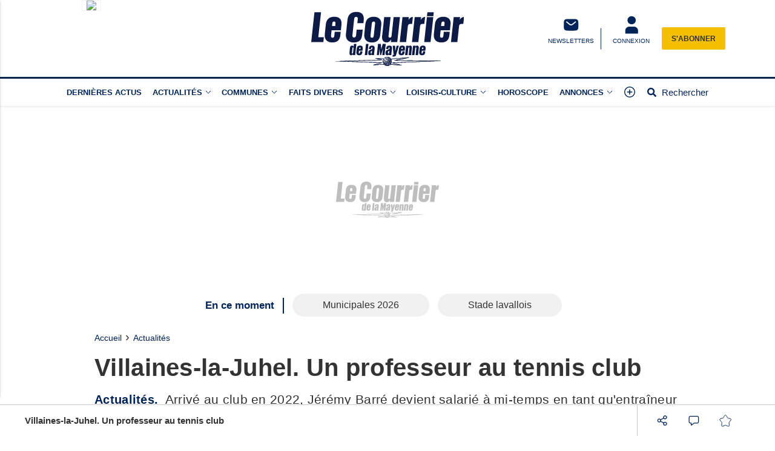

--- FILE ---
content_type: text/html; charset=UTF-8
request_url: https://www.lecourrierdelamayenne.fr/actualite-21324-villaines-la-juhel-un-professeur-au-tennis-club
body_size: 21603
content:
<!doctype html>
<html lang="fr">

<head>
			<link rel="preconnect" href="https://cache.consentframework.com/" crossorigin>
		<link rel="preconnect" href="https://choices.consentframework.com/" crossorigin>
		<script type="text/javascript" src="https://cache.consentframework.com/js/pa/29704/c/NmlKD/stub"></script>
		<script type="text/javascript" src="https://choices.consentframework.com/js/pa/29704/c/NmlKD/cmp" async></script>
	
	<meta http-equiv="content-type" content="text/html; charset=utf-8">
	<meta name="viewport" content="width=device-width, initial-scale=1, shrink-to-fit=no">
	<link rel="preload" href="https://www.lecourrierdelamayenne.fr/fonts/roboto-regular.woff2" as="font" type="font/woff2" crossorigin="anonymous">
	<link rel="preload" href="https://www.lecourrierdelamayenne.fr/fonts/roboto-bold.woff2" as="font" type="font/woff2" crossorigin="anonymous">
	<link rel="preload" as="style" href="https://www.lecourrierdelamayenne.fr/min/custom.min.css?v=b1f7bbe3">
	<link rel="preload" as="style" href="https://www.lecourrierdelamayenne.fr/min/resp.min.css?v=b1f7bbe3">
	<link rel="stylesheet" href="https://www.lecourrierdelamayenne.fr/min/custom.min.css?v=b1f7bbe3">
	<link rel="stylesheet" href="https://www.lecourrierdelamayenne.fr/min/resp.min.css?v=b1f7bbe3">
	<title>Villaines-la-Juhel. Un professeur au tennis club</title>
	<meta name="title" content="Villaines-la-Juhel. Un professeur au tennis club" />
	<meta name="description" content="Arrivé au club en 2022, Jérémy Barré devient salarié à mi-temps en tant qu&#039;entraîneur et professeur pour tous les licenciés de Villaines-la-Juhel.">
	<meta name="tdm-reservation" content="1">
	<meta name="tdm-policy" content="/tdm-policy.json">

	<link rel="icon" href="https://www.lecourrierdelamayenne.fr/favicon.ico" type="image/x-icon">
	<link rel="shortcut icon" href="https://www.lecourrierdelamayenne.fr/favicon.ico">
			<meta name="robots" content="index,follow,noarchive,max-snippet:-1,max-image-preview:large">
	
	
	


	
	<meta property="fb:pages" content="325889950936265" />
			<meta name="facebook-domain-verification" content="9qtp7r7w95uisg4w7vqe5s9aontcxe" />
		<meta property="og:title" content="Villaines-la-Juhel. Un professeur au tennis club" />
	<meta property="og:url" content="https://www.lecourrierdelamayenne.fr/actualite-21324-villaines-la-juhel-un-professeur-au-tennis-club" />
	<meta property="og:image" content="https://medias.lecourrierdelamayenne.fr/photos/1200/21324/" />
	<meta property="og:image:width" content="1200" />
	<meta property="og:image:height" content="578" />
	<meta property="og:image:alt" content="Villaines-la-Juhel. Un professeur au tennis club" />
	<meta property="og:description" content="Arrivé au club en 2022, Jérémy Barré devient salarié à mi-temps en tant qu&#039;entraîneur et professeur pour tous les licenciés de Villaines-la-Juhel." />
	<meta property="og:site_name" content="lecourrierdelamayenne.fr" />
	<meta property="og:type" content="article" />

			<meta property="article:content_tier" content="free" />
		<meta property="article:opinion" content="false" />
		<meta property="article:published_time" content="2023-09-08T10:20:00+02:00">
			
	
	<meta name="twitter:site" content="lecourrierdelamayenne.fr" />
	<meta name="twitter:card" content="summary_large_image" />
	<meta name="twitter:creator" content="@CDLM53" />
	<meta name="twitter:url" content="https://www.lecourrierdelamayenne.fr/actualite-21324-villaines-la-juhel-un-professeur-au-tennis-club" />
	<meta name="twitter:title" content="Villaines-la-Juhel. Un professeur au tennis club" />
	<meta name="twitter:description" content="Arrivé au club en 2022, Jérémy Barré devient salarié à mi-temps en tant qu&#039;entraîneur et professeur pour tous les licenciés de Villaines-la-Juhel." />
	<meta name="twitter:image" content="https://medias.lecourrierdelamayenne.fr/photos/1200/21324/" />
			<meta name="theme-color" content="#002458">
	<link rel="canonical" href="https://www.lecourrierdelamayenne.fr/actualite-21324-villaines-la-juhel-un-professeur-au-tennis-club" />

			<!-- Google Tag Manager -->
		<script>
			(function(w, d, s, l, i) {
				w[l] = w[l] || [];
				w[l].push({
					'gtm.start': new Date().getTime(),
					event: 'gtm.js'
				});
				var f = d.getElementsByTagName(s)[0],
					j = d.createElement(s),
					dl = l != 'dataLayer' ? '&l=' + l : '';
				j.async = true;
				j.src =
					'https://www.googletagmanager.com/gtm.js?id=' + i + dl;
				f.parentNode.insertBefore(j, f);
			})(window, document, 'script', 'dataLayer', 'GTM-P7CQZVT');
		</script>
		<!-- End Google Tag Manager -->
	
			<!-- Google tag (gtag.js) -->
		<script async src="https://www.googletagmanager.com/gtag/js?id=G-RT4ER804RG"></script>
		<script>
			window.dataLayer = window.dataLayer || [];

			function gtag() {
				dataLayer.push(arguments);
			}
			gtag('js', new Date());

			gtag('config', 'G-RT4ER804RG', {"user_log_status":"not connected","user_sub_status":"not subscribed","article_id":"21324","auteur":"0","date_publication":"2023-09-08 10:20:00","categories":[1]});
		</script>
	
		<script defer src="https://securepubads.g.doubleclick.net/tag/js/gpt.js"></script>

		<script>
			/*** NEW */
			var googletag = googletag || {};
			googletag.cmd = googletag.cmd || [];

			const habillage = "dfp_hp_habillage";
			const banniere = "mega_ban";

			googletag.cmd.push(function() {


				googletag.pubads().setTargeting('categorie_CM',"actualites");
				// DESK FORMAT
				var hab_bill_mapping = googletag.sizeMapping().
				addSize([1200, 0], [
					[1, 1],
					[728, 90],
					[970, 250]
				]).
				addSize([0, 0], []).
				build();
				googletag.defineSlot('/1007386/CMA_DESK_TOP', [
					[1, 1],
					[728, 90],
					[970, 250]
				], 'dfp_hp_habillage').defineSizeMapping(hab_bill_mapping).addService(googletag.pubads());


				var desk_middle_mapping = googletag.sizeMapping().
				addSize([1200, 0], [
					[728, 90]
				]).
				addSize([0, 0], []).
				build();
				googletag.defineSlot('/1007386/CMA_DESK_MIDDLE', [
					[728, 90],
				], 'ban_middle').defineSizeMapping(desk_middle_mapping).addService(googletag.pubads());

				var desk_right_mapping = googletag.sizeMapping().
				addSize([1200, 0], [
					[120, 600],
					[300, 600],
					[160, 600],
					[300, 250]
				]).
				addSize([0, 0], []).
				build();
				googletag.defineSlot('/1007386/CMA_DESK_RIGHT', [
					[120, 600],
					[300, 600],
					[160, 600],
					[300, 250]
				], 'totem1').defineSizeMapping(desk_right_mapping).addService(googletag.pubads()).setTargeting('position', 'd1');
				googletag.defineSlot('/1007386/CMA_DESK_RIGHT', [
					[120, 600],
					[300, 600],
					[160, 600],
					[300, 250]
				], 'totem2').defineSizeMapping(desk_right_mapping).addService(googletag.pubads()).setTargeting('position', 'd2');
				googletag.defineSlot('/1007386/CMA_DESK_RIGHT', [
					[120, 600],
					[300, 600],
					[160, 600],
					[300, 250]
				], 'totem3').defineSizeMapping(desk_right_mapping).addService(googletag.pubads()).setTargeting('position', 'd3');
				googletag.defineSlot('/1007386/CMA_DESK_RIGHT', [
					[120, 600],
					[300, 600],
					[160, 600],
					[300, 250]
				], 'totem4').defineSizeMapping(desk_right_mapping).addService(googletag.pubads()).setTargeting('position', 'd4');

				// MOBILE FORMAT
				var mob_middle_top_mapping = googletag.sizeMapping().
				addSize([1200, 0], []).
				addSize([0, 0], [
					[320, 50],
					[320, 100],
					[300, 250]
				]).
				build();
				googletag.defineSlot('/1007386/CMA_MOB_MIDDLE', [
					[320, 50],
					[320, 100],
					[300, 250]
				], 'totem_mob1').defineSizeMapping(mob_middle_top_mapping).addService(googletag.pubads()).setTargeting('position', 'd1');
				googletag.defineSlot('/1007386/CMA_MOB_MIDDLE', [
					[320, 50],
					[320, 100],
					[300, 250]
				], 'totem_mob2').defineSizeMapping(mob_middle_top_mapping).addService(googletag.pubads()).setTargeting('position', 'd2');
				googletag.defineSlot('/1007386/CMA_MOB_MIDDLE', [
					[320, 50],
					[320, 100],
					[300, 250]
				], 'totem_mob3').defineSizeMapping(mob_middle_top_mapping).addService(googletag.pubads()).setTargeting('position', 'd3');
				googletag.defineSlot('/1007386/CMA_MOB_MIDDLE', [
					[320, 50],
					[320, 100],
					[300, 250]
				], 'totem_mob4').defineSizeMapping(mob_middle_top_mapping).addService(googletag.pubads()).setTargeting('position', 'd4');

				googletag.defineSlot('/1007386/CMA_MOB_TOP', [
					[320, 50],
					[320, 100],
					[300, 250]
				], 'mega_ban').defineSizeMapping(mob_middle_top_mapping).addService(googletag.pubads());

				googletag.defineSlot('/1007386/CMA_INARTICLE', [1, 1], 'inarticle').addService(googletag.pubads());

				googletag.pubads().addEventListener('slotOnload', function(event) {
					const slot = event.slot;
					const slot_id = slot.getSlotElementId();
					if (slot_id !== habillage) {
						document.getElementById(slot_id).classList.add("filled");
					}
				});
				googletag.pubads().addEventListener('slotRenderEnded', function(event) {
					try {
						if (event && event.slot) {
							let slot_id = event.slot.getSlotElementId();
							// console.log("Slot rendu:", slot_id, "Rempli:", !event.isEmpty);
							if (slot_id === habillage) {
								if (event.size != null && event.size[0] > 1200) {
									document.body.classList.add("hab");
									habillage_position();
								}
							}
						} else {
							console.warn("slotRenderEnded: aucun slot valide");
						}
					} catch (e) {
						console.error("Erreur slotRenderEnded:", e);
					}
				});

				googletag.pubads().setTargeting("dn", window.location.hostname);
				googletag.pubads().setTargeting("lang", "fr");
				//googletag.pubads().collapseEmptyDivs();
				googletag.pubads().enableLazyLoad();
				googletag.pubads().enableSingleRequest();

				googletag.pubads().disableInitialLoad();

				googletag.enableServices();
			})
		</script>
		
	

			<style>
			.onesignal-customlink-subscribe.link {
				text-transform: none;
				font-weight: normal;
			}
		</style>
	

	<script type="application/ld+json">
		{
			"@context": "https://schema.org",
			"@type": "Organization",
			"url": "https://www.lecourrierdelamayenne.fr/",
			"logo": "https://www.lecourrierdelamayenne.fr/assets/images/logos/logo.svg"
		}
	</script>

	<script type="application/ld+json">
		{
			"@context": "https://schema.org",
			"@type": "WebSite",
			"url": "https://www.lecourrierdelamayenne.fr/",
			"potentialAction": {
				"@type": "SearchAction",
				"target": "https://www.lecourrierdelamayenne.fr/recherche/?search_value={search_term_string}",
				"query-input": "required name=search_term_string"
			}
		}
	</script>

	<script type="application/ld+json">
		{
			"@context": "https://schema.org",
			"@type": "LocalBusiness",
			"image": [
				"https://www.lecourrierdelamayenne.fr/assets/images/logos/logo.jpg"
			],
			"@id": "https://www.lecourrierdelamayenne.fr/",
			"name": "Le Courrier de la Mayenne",
			"address": {
				"@type": "PostalAddress",
				"streetAddress": "108 rue Victor Boissel",
				"addressLocality": "Laval",
				"addressRegion": "",
				"postalCode": "53000",
				"addressCountry": "FR"
			},
			"review": {
				"@type": "Review",
				"reviewRating": {
					"@type": "Rating",
					"ratingValue": "4",
					"bestRating": "5"
				},
				"author": {
					"@type": "Person",
					"name": "Le Courrier de la Mayenne"
				}
			},
			"geo": {
				"@type": "GeoCoordinates",
				"latitude": "",
				"longitude": ""
			},
			"url": "https://medias.lecourrierdelamayenne.fr/",
			"telephone": "+33243591040"
		}
	</script>

	<script type="application/ld+json">
		{
			"@context": "https://schema.org",
			"@type": "BreadcrumbList",
			"itemListElement": [{
					"@type": "ListItem",
					"position": 1,
					"name": "Accueil",
					"item": "https://www.lecourrierdelamayenne.fr/"
				}
				, {
								"@type": "ListItem",
								"position": 2,
								"name": "Actualités",
								"item": "https://www.lecourrierdelamayenne.fr/actualites-actualites.html"
							}
				
			]
		}
	</script>

			<script type="application/ld+json">
			{
				"@context": "https://schema.org",
				"@type": "NewsArticle",
				"mainEntityOfPage": {
					"@type": "WebPage",
					"@id": "https://www.lecourrierdelamayenne.fr/actualite-21324-villaines-la-juhel-un-professeur-au-tennis-club"
				},
				"headline": "Villaines-la-Juhel. Un professeur au tennis club",
				"identifier": "21324",
				"name": "Villaines-la-Juhel. Un professeur au tennis club",
				"image": {
					"@type": "ImageObject",
					"url": "https://medias.lecourrierdelamayenne.fr/photos/1200/21324/",
					"height": 578,
					"width": 1200
				},
				"keywords": [" villaines-la-juhel"," tennis"," club"],
				"datePublished": "2023-09-08T10:20:00+02:00",

				
				"author": {
					"@type": "Person",
					"name": "Le Courrier de la Mayenne",
					"url": ""
				},
				"isAccessibleForFree": true,
				"hasPart": {
					"@type": "WebPageElement",
					"isAccessibleForFree": true,
					"cssSelector": "#paywall_ctn"
				},
				"publisher": {
					"@type": "Organization",
					"name": "Le Courrier de la Mayenne",
					"url": "https://www.lecourrierdelamayenne.fr/",
					"logo": {
						"@type": "ImageObject",
						"url": "https://www.lecourrierdelamayenne.fr/assets/images/logos/logo.jpg",
						"width": 450,
						"height": 54
					},
					"sameAs": ["https://www.facebook.com/lecourrierdelamayenne","https://twitter.com/CDLM53"]
				},
				 "articleSection": ["Actualit\u00e9s"],
				 "description": "Arriv\u00e9 au club en 2022, J\u00e9r\u00e9my Barr\u00e9 devient salari\u00e9 \u00e0 mi-temps en tant qu'entra\u00eeneur et professeur pour tous les licenci\u00e9s de Villaines-la-Juhel."			}
		</script>
	
	<script>
		window.dataLayer = window.dataLayer || [];
		dataLayer.push({"user_log_status":"not connected","user_sub_status":"not subscribed","article_id":"21324","auteur":"0","date_publication":"2023-09-08 10:20:00","categories":[1]});
	</script>

	
	
	
</head>

<body class="sticky_bannerbottom ">
	<!-- Google Tag Manager (noscript) -->
	<noscript><iframe src="https://www.googletagmanager.com/ns.html?id=GTM-P7CQZVT" height="0" width="0" style="display:none;visibility:hidden"></iframe></noscript>
	<!-- End Google Tag Manager (noscript) -->

		<header class="header_container " id="header_container">
		<div class="main_header">
			<div class="ctn_ext">
				<button type="button" id="navbar-toggle" class="navbar-toggle mobile" data-target="#mySidenav" aria-label="Menu">
					<span class="in-block">
						<span class="icon-bar"></span>
						<span class="icon-bar"></span>
						<span class="icon-bar"></span>
					</span>
					<span class="label_tool">Menu</span>
				</button>
				<div class="journalbox ">
											<div class="journalbox_content">
							<a href="https://www.lecourrierdelamayenne.fr/kiosque/" class="in-block" title="Retrouvez le numéro du 6/11/2025 Le Courrier de la Mayenne">
																	<img src="https://archives.lamanchelibre.fr/publications/10/29422/157/thumb/source-1762384022-1.jpg" alt="Lisez votre journal Le Courrier de la Mayenne" />
															</a>
						</div>
									</div>

				<div class="logo">
					<a href="https://www.lecourrierdelamayenne.fr/"><img src="https://www.lecourrierdelamayenne.fr/assets/images/logos/logo.svg" height="100" alt="Le Courrier de la Mayenne premium" /></a>
				</div>
				<div class="right_header_ctn">
											<a href="/inscription-newsletter/" class="actions-btn txt-center">
							<svg style="width: 25px;height:25px;" xmlns="http://www.w3.org/2000/svg" viewBox="0 0 68.6 72.3"><path d="M9.2 16.4c-3.4 3.4-3.4 8.9-3.4 19.8s0 16.4 3.4 19.8c3.4 3.4 8.9 3.4 19.8 3.4h11.6c10.9 0 16.4 0 19.8-3.4 3.4-3.4 3.4-8.9 3.4-19.8s0-16.4-3.4-19.8C57 13 51.5 13 40.6 13H29c-10.9 0-16.4 0-19.8 3.4m44.6 6.8c.8.9.6 2.3-.3 3.1l-6.4 5.3c-2.6 2.1-4.7 3.9-6.5 5.1-1.9 1.2-3.8 2-5.9 2s-4-.8-5.9-2c-1.8-1.2-3.9-2.9-6.5-5.1l-6.4-5.3c-.9-.8-1-2.1-.3-3.1s2.1-1 3.1-.3l6.3 5.2c2.7 2.3 4.6 3.8 6.2 4.8 1.5 1 2.6 1.3 3.6 1.3s2-.3 3.6-1.3 3.5-2.6 6.2-4.8l6.3-5.2c.9-.8 2.3-.6 3.1.3" fill="#fff" fill-rule="evenodd"></path></svg>							<span class="txt-btn txt-uppercase">NEWSLETTERS</span>
						</a>
					
					<a class="navbar-toggle actions-btn login-btn txt-center" aria-label="Menu" href="https://www.lecourrierdelamayenne.fr/connexion/?redirect-uri=https://www.lecourrierdelamayenne.fr/actualite-21324-villaines-la-juhel-un-professeur-au-tennis-club">
						<svg style='width: 25px;height:25px;' xmlns="http://www.w3.org/2000/svg" viewBox="0 0 68.6 72.3">
							<path d="M34.8 1.7a16.2 16.2 0 1 0-.8 32.4h.8a16.2 16.2 0 1 0 .8-32.4h-.8m-9.3 41.7c-9 0-16.2 7.3-16.2 16.2v11.6h51V59.6c0-9-7.3-16.2-16.2-16.2H25.5Z" fill="#fff" />
						</svg>
						<span class="txt-btn txt-uppercase">CONNEXION</span>
					</a>

											<div class="abobox">
							<a href="https://www.lecourrierdelamayenne.fr/abonnement/">S'abonner</a>
						</div>
									</div>
			</div>
		</div>
		<div id="header_nav">
			<div class="tool_header" id="tool_header">
				<nav class="ctn_ext main_nav" aria-label="Main">
					<div class="main_tool">
						<ul class="menu">
																						<li class="menu-dernieres-actus " >
																			<a  href="/actualites-actualites.html"  >Dernières actus</a>
																										</li>
															<li class="menu-actualites " >
																			<a class="lk_part" href="https://www.lecourrierdelamayenne.fr/actualites-actualites.html"  >Actualités</a>
																												<button class="dropd_btn " data-tab="menu-actualites" aria-expanded="false" id="parent_actualites" aria-controls="menu-actualites" aria-label="Actualit&eacute;s menu">
																						<svg width="12" height="12" viewBox="0 0 24 24">
												<path  d="M15.083 12l-6.85-6.678a.76.76 0 0 1 0-1.095.809.809 0 0 1 1.123 0l7.411 7.226a.76.76 0 0 1 0 1.094l-7.411 7.226a.809.809 0 0 1-1.123 0 .76.76 0 0 1 0-1.095L15.083 12z"></path>
											</svg>
										</button>
																	</li>
															<li class="menu-communes " >
																												<button class="dropd_btn " data-tab="menu-communes" aria-expanded="false" id="parent_communes" aria-controls="menu-communes" aria-label="Communes menu">
																							<span >Communes</span>
																						<svg width="12" height="12" viewBox="0 0 24 24">
												<path  d="M15.083 12l-6.85-6.678a.76.76 0 0 1 0-1.095.809.809 0 0 1 1.123 0l7.411 7.226a.76.76 0 0 1 0 1.094l-7.411 7.226a.809.809 0 0 1-1.123 0 .76.76 0 0 1 0-1.095L15.083 12z"></path>
											</svg>
										</button>
																	</li>
															<li class="menu-faits-divers " >
																			<a  href="https://www.lecourrierdelamayenne.fr/actualites-faits-divers.html"  >Faits divers</a>
																										</li>
															<li class="menu-sports " >
																			<a class="lk_part" href="https://www.lecourrierdelamayenne.fr/actualites-sports.html"  >Sports</a>
																												<button class="dropd_btn " data-tab="menu-sports" aria-expanded="false" id="parent_sports" aria-controls="menu-sports" aria-label="Sports menu">
																						<svg width="12" height="12" viewBox="0 0 24 24">
												<path  d="M15.083 12l-6.85-6.678a.76.76 0 0 1 0-1.095.809.809 0 0 1 1.123 0l7.411 7.226a.76.76 0 0 1 0 1.094l-7.411 7.226a.809.809 0 0 1-1.123 0 .76.76 0 0 1 0-1.095L15.083 12z"></path>
											</svg>
										</button>
																	</li>
															<li class="menu-loisirs-culture " >
																			<a class="lk_part" href="https://www.lecourrierdelamayenne.fr/actualites-loisirs-culture.html"  >Loisirs-Culture</a>
																												<button class="dropd_btn " data-tab="menu-loisirs-culture" aria-expanded="false" id="parent_loisirs-culture" aria-controls="menu-loisirs-culture" aria-label="Loisirs-Culture menu">
																						<svg width="12" height="12" viewBox="0 0 24 24">
												<path  d="M15.083 12l-6.85-6.678a.76.76 0 0 1 0-1.095.809.809 0 0 1 1.123 0l7.411 7.226a.76.76 0 0 1 0 1.094l-7.411 7.226a.809.809 0 0 1-1.123 0 .76.76 0 0 1 0-1.095L15.083 12z"></path>
											</svg>
										</button>
																	</li>
															<li class="menu-horoscope " >
																			<a  href="https://www.lecourrierdelamayenne.fr/actualites-horoscope.html"  >Horoscope</a>
																										</li>
															<li class="menu-annonces " >
																												<button class="dropd_btn " data-tab="menu-annonces" aria-expanded="false" id="parent_annonces" aria-controls="menu-annonces" aria-label="Annonces menu">
																							<span >Annonces</span>
																						<svg width="12" height="12" viewBox="0 0 24 24">
												<path  d="M15.083 12l-6.85-6.678a.76.76 0 0 1 0-1.095.809.809 0 0 1 1.123 0l7.411 7.226a.76.76 0 0 1 0 1.094l-7.411 7.226a.809.809 0 0 1-1.123 0 .76.76 0 0 1 0-1.095L15.083 12z"></path>
											</svg>
										</button>
																	</li>
														<li>
								<button class="navbar-toggle" aria-label="Menu" data-target="#mySidenav">
									<svg xmlns="http://www.w3.org/2000/svg" viewBox="0 0 24 24" style="width: 22px;height: 22px;margin-top: -3px;">
										<path d="M12.75 11.25h3.38a.75.75 0 0 1 0 1.5h-3.38v3.38a.75.75 0 0 1-1.5 0v-3.38H7.87a.75.75 0 1 1 0-1.5h3.38V7.87a.75.75 0 1 1 1.5 0v3.38zM12 21.84a9.84 9.84 0 1 1 0-19.68 9.84 9.84 0 0 1 0 19.68zm0-1.5a8.34 8.34 0 1 0 0-16.68 8.34 8.34 0 0 0 0 16.68z"></path>
									</svg>
								</button>
							</li>
							<li>
								<a href="https://www.lecourrierdelamayenne.fr/recherche/" class="search-toggle ">
									<div class="in-block">
										<svg style="width: 15px;margin-top: -5px;" xmlns="http://www.w3.org/2000/svg" viewBox="0 0 512 512">
											<path d="M505 442.7L405.3 343c-4.5-4.5-10.6-7-17-7H372c27.6-35.3 44-79.7 44-128C416 93.1 322.9 0 208 0S0 93.1 0 208s93.1 208 208 208c48.3 0 92.7-16.4 128-44v16.3c0 6.4 2.5 12.5 7 17l99.7 99.7c9.4 9.4 24.6 9.4 33.9 0l28.3-28.3c9.4-9.4 9.4-24.6.1-34zM208 336c-70.7 0-128-57.2-128-128 0-70.7 57.2-128 128-128 70.7 0 128 57.2 128 128 0 70.7-57.2 128-128 128z"></path>
										</svg>
									</div>
									<div class="label_tool">Rechercher</div>
								</a>
							</li>
						</ul>
					</div>
				</nav>
										<nav class="dropd_subnav dropd_content subnav  actualites" id="menu-actualites" aria-labelledby="parent_actualites">
							<div class="ctn_ext">
								<button class="subnav_btn subnav_btn_rwd disp-none">
									<svg aria-hidden="true" viewBox="0 0 100 100">
										<path d="M 10,50 L 60,100 L 70,90 L 30,50  L 70,10 L 60,0 Z"></path>
									</svg>
								</button>
								<div class="subnav_expandable">
									<ul>
																					<li ><a href="https://www.lecourrierdelamayenne.fr/actualites-commerce.html"  >Commerce</a></li>
																					<li ><a href="https://www.lecourrierdelamayenne.fr/actualites-education.html"  >Éducation</a></li>
																					<li ><a href="https://www.lecourrierdelamayenne.fr/actualites-economie.html"  >Économie</a></li>
																					<li ><a href="https://www.lecourrierdelamayenne.fr/actualites-politique.html"  >Politique</a></li>
																					<li ><a href="https://www.lecourrierdelamayenne.fr/actualites-sante.html"  >Santé</a></li>
																					<li ><a href="https://www.lecourrierdelamayenne.fr/actualites-agriculture.html"  >Agriculture</a></li>
																					<li ><a href="https://www.lecourrierdelamayenne.fr/actualites-patrimoine.html"  >Patrimoine</a></li>
																					<li ><a href="https://www.lecourrierdelamayenne.fr/actualites-environnement.html"  >Environnement</a></li>
																					<li ><a href="https://www.lecourrierdelamayenne.fr/actualites-france-monde.html"  >France-Monde</a></li>
																			</ul>
								</div>
								<button class="subnav_btn subnav_btn_fwd disp-none">
									<svg aria-hidden="true" viewBox="0 0 100 100">
										<path d="M 10,50 L 60,100 L 70,90 L 30,50  L 70,10 L 60,0 Z" transform="translate(100, 100) rotate(180)"></path>
									</svg>
								</button>
							</div>
						</nav>
										<nav class="dropd_subnav dropd_content subnav  communes" id="menu-communes" aria-labelledby="parent_communes">
							<div class="ctn_ext">
								<button class="subnav_btn subnav_btn_rwd disp-none">
									<svg aria-hidden="true" viewBox="0 0 100 100">
										<path d="M 10,50 L 60,100 L 70,90 L 30,50  L 70,10 L 60,0 Z"></path>
									</svg>
								</button>
								<div class="subnav_expandable">
									<ul>
																					<li ><a href="/communes.html"  >Toutes les communes</a></li>
																					<li ><a href="https://www.lecourrierdelamayenne.fr/actualites-laval.html"  >Laval</a></li>
																					<li ><a href="https://www.lecourrierdelamayenne.fr/actualites-mayenne.html"  >Mayenne</a></li>
																					<li ><a href="https://www.lecourrierdelamayenne.fr/actualites-chateau-gontier.html"  >Château-Gontier</a></li>
																					<li ><a href="https://www.lecourrierdelamayenne.fr/actualites-evron.html"  >Evron</a></li>
																					<li ><a href="https://www.lecourrierdelamayenne.fr/actualites-ernee.html"  >Ernée</a></li>
																					<li ><a href="https://www.lecourrierdelamayenne.fr/actualites-pre-en-pail.html"  >Pré-en-Pail</a></li>
																					<li ><a href="https://www.lecourrierdelamayenne.fr/actualites-meslay-du-maine.html"  >Meslay-du-Maine</a></li>
																					<li ><a href="https://www.lecourrierdelamayenne.fr/actualites-cosse-le-vivien.html"  >Cossé-le-Vivien</a></li>
																					<li ><a href="https://www.lecourrierdelamayenne.fr/actualites-craon.html"  >Craon</a></li>
																					<li ><a href="https://www.lecourrierdelamayenne.fr/actualites-gorron.html"  >Gorron</a></li>
																			</ul>
								</div>
								<button class="subnav_btn subnav_btn_fwd disp-none">
									<svg aria-hidden="true" viewBox="0 0 100 100">
										<path d="M 10,50 L 60,100 L 70,90 L 30,50  L 70,10 L 60,0 Z" transform="translate(100, 100) rotate(180)"></path>
									</svg>
								</button>
							</div>
						</nav>
										<nav class="dropd_subnav dropd_content subnav  sports" id="menu-sports" aria-labelledby="parent_sports">
							<div class="ctn_ext">
								<button class="subnav_btn subnav_btn_rwd disp-none">
									<svg aria-hidden="true" viewBox="0 0 100 100">
										<path d="M 10,50 L 60,100 L 70,90 L 30,50  L 70,10 L 60,0 Z"></path>
									</svg>
								</button>
								<div class="subnav_expandable">
									<ul>
																					<li ><a href="https://www.lecourrierdelamayenne.fr/actualites-football.html"  >Football</a></li>
																					<li ><a href="https://www.lecourrierdelamayenne.fr/actualites-futsal.html"  >Futsal</a></li>
																					<li ><a href="https://www.lecourrierdelamayenne.fr/actualites-cyclisme.html"  >Cyclisme</a></li>
																					<li ><a href="https://www.lecourrierdelamayenne.fr/actualites-athletisme.html"  >Athlétisme</a></li>
																					<li ><a href="https://www.lecourrierdelamayenne.fr/actualites-volley-ball.html"  >Volley-Ball</a></li>
																			</ul>
								</div>
								<button class="subnav_btn subnav_btn_fwd disp-none">
									<svg aria-hidden="true" viewBox="0 0 100 100">
										<path d="M 10,50 L 60,100 L 70,90 L 30,50  L 70,10 L 60,0 Z" transform="translate(100, 100) rotate(180)"></path>
									</svg>
								</button>
							</div>
						</nav>
										<nav class="dropd_subnav dropd_content subnav  loisirs-culture" id="menu-loisirs-culture" aria-labelledby="parent_loisirs-culture">
							<div class="ctn_ext">
								<button class="subnav_btn subnav_btn_rwd disp-none">
									<svg aria-hidden="true" viewBox="0 0 100 100">
										<path d="M 10,50 L 60,100 L 70,90 L 30,50  L 70,10 L 60,0 Z"></path>
									</svg>
								</button>
								<div class="subnav_expandable">
									<ul>
																					<li ><a href="https://www.lecourrierdelamayenne.fr/actualites-les-sorties-de-la-semaine.html"  >Les sorties de  la semaine</a></li>
																			</ul>
								</div>
								<button class="subnav_btn subnav_btn_fwd disp-none">
									<svg aria-hidden="true" viewBox="0 0 100 100">
										<path d="M 10,50 L 60,100 L 70,90 L 30,50  L 70,10 L 60,0 Z" transform="translate(100, 100) rotate(180)"></path>
									</svg>
								</button>
							</div>
						</nav>
										<nav class="dropd_subnav dropd_content subnav  annonces" id="menu-annonces" aria-labelledby="parent_annonces">
							<div class="ctn_ext">
								<button class="subnav_btn subnav_btn_rwd disp-none">
									<svg aria-hidden="true" viewBox="0 0 100 100">
										<path d="M 10,50 L 60,100 L 70,90 L 30,50  L 70,10 L 60,0 Z"></path>
									</svg>
								</button>
								<div class="subnav_expandable">
									<ul>
																					<li ><a href="https://annonces-legales.lecourrierdelamayenne.fr/"  target="_blank" >Annonces légales</a></li>
																					<li ><a href="https://lecourrierdelamayenne.e-marchespublics.com/"  target="_blank" >Marchés publics</a></li>
																					<li ><a href="https://annonces.lecourrierdelamayenne.fr/"  target="_blank" >Petites annonces</a></li>
																			</ul>
								</div>
								<button class="subnav_btn subnav_btn_fwd disp-none">
									<svg aria-hidden="true" viewBox="0 0 100 100">
										<path d="M 10,50 L 60,100 L 70,90 L 30,50  L 70,10 L 60,0 Z" transform="translate(100, 100) rotate(180)"></path>
									</svg>
								</button>
							</div>
						</nav>
							</div>
			<nav id="mySidenav" class="sidenav sidenav-left" aria-label="Left Menu">
				<div class="container_sidenav" style="height: 100%;">
					<div id="sidenav_header">
						<div>MENU</div>
						<button class="btn_header closebtn in-block navbar-close" aria-label="Fermer le menu" style="background: transparent;height: 45px;vertical-align:top;">
							<svg style="color: white;width: 10px;margin-top: -2px;" xmlns="http://www.w3.org/2000/svg" viewBox="0 0 352 512" fill="#fff">
								<path d="M243 256l100-100c12-12 12-32 0-44l-22-22c-12-12-32-12-44 0L176 189 76 89c-12-12-32-12-44 0L9 111c-12 12-12 32 0 44L109 256 9 356c-12 12-12 32 0 44l22 22c12 12 32 12 44 0L176 323l100 100c12 12 32 12 44 0l22-22c12-12 12-32 0-44L243 256z" />
							</svg>
						</button>
					</div>
					<div class="sidenav_actions">
						
													<a class="left_link ll_connecte" href="https://www.lecourrierdelamayenne.fr/kiosque/" title="Lisez le journal Le Courrier de la Mayenne">Consulter le journal</a>
																																		<a class="left_link ll_abonnement" href="https://www.lecourrierdelamayenne.fr/abonnement/">Découvrez nos offres</a>
							
							<a class="left_link ll_rechercher" href="https://www.lecourrierdelamayenne.fr/recherche/">Rechercher</a>
					</div>
					<ul class="sidenav_menu">
						<li class="menu-cat">
							<div class="menu-label">
								<a href="https://www.lecourrierdelamayenne.fr/">
									<svg xmlns="http://www.w3.org/2000/svg" viewBox="0 0 100 100" style="margin-top: -5px">
										<path d="M97 47L53 7c-2-2-5-2-7 0L4 47c-2 1-2 4-1 5 1 2 3 3 5 3h7v39c0 2 1 3 3 3h24c2 0 3-1 3-3V71h14v24c0 2 1 3 3 3H84c2 0 3-1 3-3V55h7c2 0 4-1 5-3C99 50 98 48 97 47z" />
									</svg>
									A la Une
								</a>
							</div>
						</li>


													<li class="expander-go menu-cat ">
								<div class="menu-label" >
																			<a href="/actualites-actualites.html"  >Dernières actus</a>
																	</div>
															</li>
													<li class="expander-go menu-cat expendable">
								<div class="menu-label" >
																			<span class="parent background" >Actualités</span>
										<span class="expander"></span>
																	</div>
																	<ul class="menu-list">
																					<li ><a href="https://www.lecourrierdelamayenne.fr/actualites-commerce.html"  >Commerce</a></li>
																					<li ><a href="https://www.lecourrierdelamayenne.fr/actualites-education.html"  >Éducation</a></li>
																					<li ><a href="https://www.lecourrierdelamayenne.fr/actualites-economie.html"  >Économie</a></li>
																					<li ><a href="https://www.lecourrierdelamayenne.fr/actualites-politique.html"  >Politique</a></li>
																					<li ><a href="https://www.lecourrierdelamayenne.fr/actualites-sante.html"  >Santé</a></li>
																					<li ><a href="https://www.lecourrierdelamayenne.fr/actualites-agriculture.html"  >Agriculture</a></li>
																					<li ><a href="https://www.lecourrierdelamayenne.fr/actualites-patrimoine.html"  >Patrimoine</a></li>
																					<li ><a href="https://www.lecourrierdelamayenne.fr/actualites-environnement.html"  >Environnement</a></li>
																					<li ><a href="https://www.lecourrierdelamayenne.fr/actualites-france-monde.html"  >France-Monde</a></li>
																													</ul>
															</li>
													<li class="expander-go menu-cat expendable">
								<div class="menu-label" >
																			<span class="parent background" >Communes</span>
										<span class="expander"></span>
																	</div>
																	<ul class="menu-list">
																					<li ><a href="/communes.html"  >Toutes les communes</a></li>
																					<li ><a href="https://www.lecourrierdelamayenne.fr/actualites-laval.html"  >Laval</a></li>
																					<li ><a href="https://www.lecourrierdelamayenne.fr/actualites-mayenne.html"  >Mayenne</a></li>
																					<li ><a href="https://www.lecourrierdelamayenne.fr/actualites-chateau-gontier.html"  >Château-Gontier</a></li>
																					<li ><a href="https://www.lecourrierdelamayenne.fr/actualites-evron.html"  >Evron</a></li>
																					<li ><a href="https://www.lecourrierdelamayenne.fr/actualites-ernee.html"  >Ernée</a></li>
																					<li ><a href="https://www.lecourrierdelamayenne.fr/actualites-pre-en-pail.html"  >Pré-en-Pail</a></li>
																					<li ><a href="https://www.lecourrierdelamayenne.fr/actualites-meslay-du-maine.html"  >Meslay-du-Maine</a></li>
																					<li ><a href="https://www.lecourrierdelamayenne.fr/actualites-cosse-le-vivien.html"  >Cossé-le-Vivien</a></li>
																					<li ><a href="https://www.lecourrierdelamayenne.fr/actualites-craon.html"  >Craon</a></li>
																					<li ><a href="https://www.lecourrierdelamayenne.fr/actualites-gorron.html"  >Gorron</a></li>
																													</ul>
															</li>
													<li class="expander-go menu-cat ">
								<div class="menu-label" >
																			<a href="https://www.lecourrierdelamayenne.fr/actualites-faits-divers.html"  >Faits divers</a>
																	</div>
															</li>
													<li class="expander-go menu-cat expendable">
								<div class="menu-label" >
																			<span class="parent background" >Sports</span>
										<span class="expander"></span>
																	</div>
																	<ul class="menu-list">
																					<li ><a href="https://www.lecourrierdelamayenne.fr/actualites-football.html"  >Football</a></li>
																					<li ><a href="https://www.lecourrierdelamayenne.fr/actualites-futsal.html"  >Futsal</a></li>
																					<li ><a href="https://www.lecourrierdelamayenne.fr/actualites-cyclisme.html"  >Cyclisme</a></li>
																					<li ><a href="https://www.lecourrierdelamayenne.fr/actualites-athletisme.html"  >Athlétisme</a></li>
																					<li ><a href="https://www.lecourrierdelamayenne.fr/actualites-volley-ball.html"  >Volley-Ball</a></li>
																													</ul>
															</li>
													<li class="expander-go menu-cat expendable">
								<div class="menu-label" >
																			<span class="parent background" >Loisirs-Culture</span>
										<span class="expander"></span>
																	</div>
																	<ul class="menu-list">
																					<li ><a href="https://www.lecourrierdelamayenne.fr/actualites-les-sorties-de-la-semaine.html"  >Les sorties de  la semaine</a></li>
																													</ul>
															</li>
													<li class="expander-go menu-cat expendable">
								<div class="menu-label" >
																			<span class="parent background" >Annonces</span>
										<span class="expander"></span>
																	</div>
																	<ul class="menu-list">
																					<li ><a href="https://annonces-legales.lecourrierdelamayenne.fr/"  target="_blank" >Annonces légales</a></li>
																					<li ><a href="https://annonces.lecourrierdelamayenne.fr/"  target="_blank" >Petites annonces</a></li>
																													</ul>
															</li>
													<li class="expander-go menu-cat ">
								<div class="menu-label" >
																			<a href="https://www.lecourrierdelamayenne.fr/actualites-horoscope.html"  >Horoscope</a>
																	</div>
															</li>
											</ul>
				</div>
			</nav>

			
							<div class="tool_info" id="tool_info">
					<div><p>Découvrez Le Courrier de la Mayenne en illimité pour 1€ seulement <a href="https://www.lecourrierdelamayenne.fr/abonnement/">Découvrir les offres</a></p></div>
				</div>
			
		</div>
	</header>


	<div id="marketing" class="wrapper">
					<div class="class_pub dfp_hp_habillage has_regie" id="dfp_hp_habillage"><div class="regie_link"><p>Envie d'afficher votre publicité ?</p><a href="/contactez-nous/" target="_blank">Contactez-nous</a></div><script>googletag.cmd.push(function() { googletag.display('dfp_hp_habillage'); });</script></div>			<div class="class_pub mega_ban" id="mega_ban"><script>googletag.cmd.push(function() { googletag.display('mega_ban'); });</script></div>			</div>

			<div id='en_ce_moment'>
			<div>
				<span>En ce moment</span>
				<div class="ecm_container">
					<div class="ecm_items">
						<ul>
							<li><a href="https://www.lecourrierdelamayenne.fr/tag/municipales-2026/">Municipales 2026</a></li><li><a href="https://www.lecourrierdelamayenne.fr/tag/stade-lavallois/"> Stade lavallois</a></li>						</ul>
					</div>
				</div>
			</div>
		</div>
	
<link href="https://www.lecourrierdelamayenne.fr/min/plyr.min.css" rel="stylesheet">


	<!-- CREA INARTICLE -->
	<div id="inarticle" style='visibility: hidden;position: absolute;height: 0;width: 0;'></div>

<main class="container page">
	
		<article class="row mt25 mb25" id="ctn_article">
			<div class="col-sm-12">
				<nav class="filariane">
					<div><a href="https://www.lecourrierdelamayenne.fr/">Accueil</a></div>
													<div>
									<a href="https://www.lecourrierdelamayenne.fr/actualites-actualites.html">
										Actualités									</a>
								</div>
											</nav>
				<h1 class="article_maintitle ">
					Villaines-la-Juhel. Un professeur au tennis club				</h1>
				<p>
											<span >
							Actualités.
						</span>
										
					Arrivé au club en 2022, Jérémy Barré devient salarié à mi-temps en tant qu'entraîneur et professeur pour tous les licenciés de Villaines-la-Juhel.				</p>
				<div class="article_date_pub">
					<span>Publié le
					08/09/2023 à 10h20					</span>

				</div>
										<figure>
							<picture>
								<source media="(max-width: 586px)" srcset="https://medias.lecourrierdelamayenne.fr/photos/586/21324/" />
								<img class="media illustration"
									src="https://medias.lecourrierdelamayenne.fr/photos/1200/21324/"
									width="1200" 
									height="578"
									loading="eager"
									fetchpriority="high"
									alt="Villaines-la-Juhel. Un professeur au tennis club" />
							</picture>
															<figcaption>Jérémy Barré à droite, avec le président Roland Roncin et la secrétaire Miriam Poignant. - Roger Coupé</figcaption>
														</figure>
				
			</div>
			
			<div class="class_pub ban_middle has_regie" id="ban_middle"><div class="regie_link"><p>Envie d'afficher votre publicité ?</p><a href="/contactez-nous/" target="_blank">Contactez-nous</a></div><script>googletag.cmd.push(function() { googletag.display('ban_middle'); });</script></div>
			<div class="main_col post_content">
				<div id="texte_article">
											<div class="article_txt div_corps_texte text">
							<p melodystyle="texte"></p>
<p melodystyle="texte">" <i>Je suis très heureux de participer à la vie de ce club car j'ai débuté le tennis ici. Le président, Roland Roncin, était mon professeur de tennis</i>", explique l'enseignant diplômé fédéral, âgé de 34 ans. C'est pourtant une autre profession que Jérémy Barré a exercée pendant une dizaine d'années avant de réaliser son rêve d'enfant. Il était en effet charcutier.</p>
<h2 melodystyle="intertitre">Programme Galaxie tennis pour les enfants</h2>
<p melodystyle="texte">"<i>Aujourd'hui, je partage mon temps entre deux clubs de tennis : Villaines et l'Antonnière à Aigné.</i>" Avec les membres du club, il a décidé de mettre en place le programme Galaxie tennis pour les enfants âgés de 3 à 10 ans, de développer les interventions auprès des enfants des écoles du territoire en lien avec les enseignants et de développer les tournois multi-chance. En début d'année 2024, un nouveau tournoi à l'attention des 4<sup>e</sup> séries femmes et hommes sera organisé par le club. "<i>Nous avons aussi l'objectif de faire au moins 150 matchs libres par an.</i>"</p>
<h2 melodystyle="intertitre">Portes ouvertes</h2>
<p melodystyle="texte">Jérémy Barré est un passionné de tennis et de pédagogie : "<i>Je pense que </i><i>C'est ma marraine qui m'a éduqué à la culture, la connaissance, la transmission...</i> " Pour enseigner à ses élèves - jeunes et adultes - avant d'apprendre les gestes techniques, le professeur accorde beaucoup d'importance au travail de coordination, aux déplacements, à la tactique ou encore au mental.</p>
<p melodystyle="texte">Le club ouvre ses portes à la salle de tennis ce samedi 9 septembre de 10h à 18h et le mercredi 13 septembre de 14h à 19h. La seconde soirée d'intégration adultes est quant à elle organisée ce vendredi 8 septembre de 19h à 22h.</p> <p style="font-weight:bold;color:#002458;"><span melodystyle="pratique">Renseignements : 06 50 49 15 80 ou 06 35 90 42 42 ou tcvillaineslajuhel@orange.fr</span></p>						</div>

						
											<form id="articleFormNL" action="/inscription-newsletter/" class="mt-4 mb-4">
	<h3>Newsletter</h3>
	Restez informé ! Recevez des alertes pour être au courant de toutes les dernières actualités.
	<div class="inputBtn">
		<input type="email" name="right_input_nl" id="right_input_nl" class="form-control" placeholder="Votre adresse mail">
		<button type="submit" class="btn-valid" aria-label="S'inscrire la newsletter">
			<svg width="21" height="17" viewBox="0 0 21 17" fill="none" xmlns="http://www.w3.org/2000/svg">
				<path d="M4.86668 0.365234L7.88871 3.63336L5.75524 7.83008L10.2538 7.02355L12.3013 11.9664L20.9999 0.560797L4.86668 0.365234ZM4.31346 7.44027L5.15083 6.75317L4.06999 7.09508L3.95711 6.93758L4.40533 6.5038L3.82061 6.73939C1.58477 7.60761 -0.000729445 9.77126 -0.000729445 12.3077C-0.00154111 13.1181 0.163639 13.9201 0.484629 14.6642C0.805618 15.4083 1.27561 16.0788 1.86565 16.6343C1.35543 15.7398 1.08781 14.7274 1.0893 13.6976C1.0893 11.1927 2.67546 8.96014 4.86602 8.08208L5.14361 7.4127L4.48736 7.69948L4.30296 7.45011L4.31346 7.44027ZM8.13152 5.71761L9.52999 3.25011L17.7535 1.32598L8.13152 5.71761Z" fill="white" />
			</svg>
		</button>
	</div>
</form>						<div class="mt25 plus_loin">
							<ul>
																	<li><a href="https://www.lecourrierdelamayenne.fr/tag/club/"> club</a></li>
																	<li><a href="https://www.lecourrierdelamayenne.fr/tag/tennis/"> tennis</a></li>
																	<li><a href="https://www.lecourrierdelamayenne.fr/tag/villaines-la-juhel/"> villaines-la-juhel</a></li>
															</ul>
						</div>
					
									<div class="class_pub totpub has_regie" id="totem_mob1"><div class="regie_link"><p>Envie d'afficher votre publicité ?</p><a href="/contactez-nous/" target="_blank">Contactez-nous</a></div><script>googletag.cmd.push(function() { googletag.display('totem_mob1'); });</script></div>			
					<section class="row" style="position:relative;margin-top: 18px;">
	<input type="hidden" id="articleId" value="21324">
	<div id="comments-bloc-2" class="col-sm-12">
		<div>
			<div>
				<div class="comment-title">
					Réagir à cet article </div>
									<div class="no-connect-comment">
						<svg xmlns="http://www.w3.org/2000/svg" width="30.857" height="24" viewBox="0 0 30.857 24">
							<path id="FontAwsome_comments_" data-name="FontAwsome (comments)" d="M22.286,40.571C22.286,35.836,17.3,32,11.143,32S0,35.836,0,40.571A7.268,7.268,0,0,0,2.036,45.5,12.058,12.058,0,0,1,.118,48.42a.426.426,0,0,0-.08.466.42.42,0,0,0,.391.257A9.433,9.433,0,0,0,5.18,47.8a13.631,13.631,0,0,0,5.963,1.339C17.3,49.143,22.286,45.307,22.286,40.571Zm6.536,11.786a7.258,7.258,0,0,0,2.036-4.929c0-3.584-2.866-6.654-6.927-7.934A7.961,7.961,0,0,1,24,40.571c0,5.673-5.77,10.286-12.857,10.286a16.061,16.061,0,0,1-1.7-.1C11.132,53.836,15.1,56,19.714,56a13.557,13.557,0,0,0,5.962-1.339A9.433,9.433,0,0,0,30.429,56a.422.422,0,0,0,.391-.257.429.429,0,0,0-.08-.466A11.93,11.93,0,0,1,28.821,52.357Z" transform="translate(0 -32)" fill="#fff" />
						</svg>
						<p>
							L'espace des commentaires est ouvert aux inscrits.<br>
							<a href="https://www.lecourrierdelamayenne.fr/connexion/?redirect-uri=https://www.lecourrierdelamayenne.fr/actualite-21324-villaines-la-juhel-un-professeur-au-tennis-club">Connectez-vous</a> ou <a href="https://www.lecourrierdelamayenne.fr/connexion/?redirect-uri=https://www.lecourrierdelamayenne.fr/actualite-21324-villaines-la-juhel-un-professeur-au-tennis-club">créez un compte</a> pour pouvoir commenter cet article.
						</p>
					</div>
				
				<div class="mt25 comments-ctn-2" id="pending-comments">
									</div>


							</div>
		</div>
	</div>
</section>
													<div class="lireaussi2">
									<div class="titreSectionArticle">A lire aussi </div>
									<div>
																						<div >
													<span class="theme">Actualités</span>
													<a href="https://www.lecourrierdelamayenne.fr/actualite-33266-meslay-on-espere-qu-avec-le-parcours-de-lois-boisson-ca-cree-une-emulation-ici-une-fete-du-tennis-organisee-en-juin">Meslay. "On espère qu'avec le parcours de Loïs Boisson, ça crée une émulation ici" : une fête du tennis organisée en juin</a>
												</div>
																						<div >
													<span class="theme">Actualités</span>
													<a href="https://www.lecourrierdelamayenne.fr/actualite-21676-villaines-la-juhel-la-ville-va-installer-un-parc-de-panneaux-solaires">Villaines-la-Juhel. La Ville va installer un parc de panneaux solaires</a>
												</div>
																						<div >
													<span class="theme">Actualités</span>
													<a href="https://www.lecourrierdelamayenne.fr/actualite-21633-villaines-la-juhel-a-villaines-la-juhel-elles-prennent-leurs-seins-en-main-grace-a-des-ateliers-d-autopalpation">Villaines-la-Juhel. À Villaines-la-Juhel, elles prennent leurs seins en main grâce à des ateliers d'autopalpation</a>
												</div>
																			</div>
								</div>
					
				</div>

							<div class="class_pub totpub has_regie" id="totem_mob2"><div class="regie_link"><p>Envie d'afficher votre publicité ?</p><a href="/contactez-nous/" target="_blank">Contactez-nous</a></div><script>googletag.cmd.push(function() { googletag.display('totem_mob2'); });</script></div>		
		
							<div id="taboola-below-article-thumbnails"></div>
					<script type="text/javascript">
						window._taboola = window._taboola || [];
						_taboola.push({
							mode: 'alternating-thumbnails-a',
							container: 'taboola-below-article-thumbnails',
							placement: 'Below Article Thumbnails',
							target_type: 'mix'
						});
					</script>
				
			</div>

			<div class="right_col">
	
		<div class="right_ctn block_flash classique">
			<div class="head">
									<span>En direct</span>
											<div>
							<select id="flash_rub" aria-label="Rubrique En direct">
																		<option value="cat_1">Actualités</option>
																		<option value="cat_21">Faits divers</option>
																		<option value="cat_4">Economie</option>
																		<option value="cat_22">Sport</option>
															</select>
						</div>
												</div>
			<ul id="flash_news">
									<li>
						<div class="time">14h00</div>
						<a href="https://www.lecourrierdelamayenne.fr/actualite-36354-andouille-offrir-une-experience-gourmande-le-reconfort-a-repris-le-distributeur-de-pizzas-de-la-commune" class="" title="Andouillé. &quot;Offrir une expérience gourmande&quot; : Le Réconfort a repris le distributeur de pizzas de la commune">
							Andouillé. "Offrir une expérience gourmande" : Le Réconfort a repris le distributeur de pizzas de la commune						</a>
					</li>
									<li>
						<div class="time">11h45</div>
						<a href="https://www.lecourrierdelamayenne.fr/actualite-36350-concert-des-collegiens-de-mayenne-et-gorron-vont-se-produire-avec-le-groupe-archimede" class="lock-p" title="Concert. Des collégiens de Mayenne et Gorron vont se produire avec le groupe Archimède">
							Concert. Des collégiens de Mayenne et Gorron vont se produire avec le groupe Archimède						</a>
					</li>
									<li>
						<div class="time">11h35</div>
						<a href="https://www.lecourrierdelamayenne.fr/actualite-36384-sport-l-us-vallee-d-orthe-ping-pong-recrute-de-nouveaux-adherents" class="lock-p" title="Sport. L&#039;US Vallée d&#039;Orthe Ping-Pong recrute de nouveaux adhérents">
							Sport. L'US Vallée d'Orthe Ping-Pong recrute de nouveaux adhérents						</a>
					</li>
									<li>
						<div class="time">11h30</div>
						<a href="https://www.lecourrierdelamayenne.fr/actualite-36390-municipales-2026-reveiller-cette-ville-a-mayenne-le-leader-de-l-opposition-adrien-mottais-lance-la-campagne" class="lock-p" title="Municipales 2026. &quot;Réveiller cette ville&quot; : à Mayenne, le leader de l&#039;opposition Adrien Mottais lance la campagne">
							Municipales 2026. "Réveiller cette ville" : à Mayenne, le leader de l'opposition Adrien Mottais lance la campagne						</a>
					</li>
									<li>
						<div class="time">11h18</div>
						<a href="https://www.lecourrierdelamayenne.fr/actualite-36393-religion-cap-sur-pontmain-la-mayenne-invite-le-pape-leon-xiv" class="lock-p" title="Religion. Cap sur Pontmain : la Mayenne invite le pape Léon XIV">
							Religion. Cap sur Pontmain : la Mayenne invite le pape Léon XIV						</a>
					</li>
									<li>
						<div class="time">10h00</div>
						<a href="https://www.lecourrierdelamayenne.fr/actualite-36333-saint-mars-sur-la-futaie-l-epicerie-a-fait-peau-neuve-et-va-bientot-rouvrir" class="" title="Saint-Mars-sur-la-Futaie. L&#039;épicerie a fait peau neuve et va bientôt rouvrir">
							Saint-Mars-sur-la-Futaie. L'épicerie a fait peau neuve et va bientôt rouvrir						</a>
					</li>
									<li>
						<div class="time">10h00</div>
						<a href="https://www.lecourrierdelamayenne.fr/actualite-36362-dossier-2-3-laval-commerce-en-centre-ville-un-centre-ville-moins-impacte-que-les-autres-selon-la-municipalite" class="lock-p" title="[Dossier - 2/3] Laval. Commerce en centre-ville : &quot;Un centre-ville moins impacté que les autres&quot; selon la municipalité">
							[Dossier - 2/3] Laval. Commerce en centre-ville : "Un centre-ville moins impacté que les autres" selon la municipalité						</a>
					</li>
									<li>
						<div class="time">08h30</div>
						<a href="https://www.lecourrierdelamayenne.fr/actualite-36317-pres-de-laval-cette-commune-va-se-doter-de-30-trottinettes-electriques-disponibles-en-libre-service" class="" title="Près de Laval. Cette commune va se doter de 30 trottinettes électriques disponibles en libre-service">
							Près de Laval. Cette commune va se doter de 30 trottinettes électriques disponibles en libre-service						</a>
					</li>
									<li>
						<div class="time">07h55</div>
						<a href="https://www.lecourrierdelamayenne.fr/actualite-36392-ligue-2-as-nancy-laval-les-tops-et-flops-a-retenir-du-match" class="" title="Ligue 2. AS Nancy – Laval : les Tops et Flops à retenir du match">
							Ligue 2. AS Nancy – Laval : les Tops et Flops à retenir du match						</a>
					</li>
									<li>
						<div class="time">07/11</div>
						<a href="https://www.lecourrierdelamayenne.fr/actualite-36391-ligue-2-a-nancy-le-stade-lavallois-s-est-enfin-libere-d-un-poids" class="lock-p" title="Ligue 2. À Nancy, le Stade lavallois s&#039;est enfin libéré d&#039;un poids">
							Ligue 2. À Nancy, le Stade lavallois s'est enfin libéré d'un poids						</a>
					</li>
									<li>
						<div class="time">07/11</div>
						<a href="https://www.lecourrierdelamayenne.fr/actualite-36389-pres-de-laval-la-circulation-paralysee-entre-louverne-et-martigne-sur-mayenne" class="" title="Près de Laval. La circulation paralysée entre Louverné et Martigné-sur-Mayenne">
							Près de Laval. La circulation paralysée entre Louverné et Martigné-sur-Mayenne						</a>
					</li>
									<li>
						<div class="time">07/11</div>
						<a href="https://www.lecourrierdelamayenne.fr/actualite-36361-dossier-1-3-laval-commerce-en-centre-ville-pour-les-riverains-la-situation-se-degrade" class="lock-p" title="[Dossier - 1/3] Laval. Commerce en centre-ville : pour les riverains, la situation se dégrade">
							[Dossier - 1/3] Laval. Commerce en centre-ville : pour les riverains, la situation se dégrade						</a>
					</li>
									<li>
						<div class="time">07/11</div>
						<a href="https://www.lecourrierdelamayenne.fr/actualite-36385-en-mayenne-l-enseigne-ikea-va-t-elle-bientot-s-implanter-dans-le-departement" class="" title="En Mayenne. L&#039;enseigne Ikea va-t-elle bientôt s&#039;implanter dans le département ?">
							En Mayenne. L'enseigne Ikea va-t-elle bientôt s'implanter dans le département ?						</a>
					</li>
									<li>
						<div class="time">07/11</div>
						<a href="https://www.lecourrierdelamayenne.fr/actualite-36388-laval-pres-de-280-vehicules-controles-lors-d-une-vaste-operation-de-securite" class="" title="Laval. Près de 280 véhicules contrôlés lors d&#039;une vaste opération de sécurité">
							Laval. Près de 280 véhicules contrôlés lors d'une vaste opération de sécurité						</a>
					</li>
									<li>
						<div class="time">07/11</div>
						<a href="https://www.lecourrierdelamayenne.fr/actualite-36381-commerce-depuis-presque-dix-ans-ils-gerent-le-dernier-surplus-militaire-de-la-mayenne" class="lock-p" title="Commerce. Depuis presque dix ans, ils gèrent le dernier surplus militaire de la Mayenne">
							Commerce. Depuis presque dix ans, ils gèrent le dernier surplus militaire de la Mayenne						</a>
					</li>
									<li>
						<div class="time">07/11</div>
						<a href="https://www.lecourrierdelamayenne.fr/actualite-36386-en-mayenne-le-chauffeur-transporte-a-l-hopital-apres-la-chute-de-son-poids-lourd-a-evron" class="" title="En Mayenne. Le chauffeur transporté à l&#039;hôpital après la chute de son poids lourd à Evron">
							En Mayenne. Le chauffeur transporté à l'hôpital après la chute de son poids lourd à Evron						</a>
					</li>
									<li>
						<div class="time">07/11</div>
						<a href="https://www.lecourrierdelamayenne.fr/actualite-36348-nord-mayenne-dans-ce-village-la-mairie-propose-un-chantier-participatif-pour-rouvrir-un-chemin-abandonne" class="" title="Nord-Mayenne. Dans ce village, la mairie propose un chantier participatif pour rouvrir un chemin abandonné">
							Nord-Mayenne. Dans ce village, la mairie propose un chantier participatif pour rouvrir un chemin abandonné						</a>
					</li>
									<li>
						<div class="time">07/11</div>
						<a href="https://www.lecourrierdelamayenne.fr/actualite-36349-municipales-2026-la-decision-a-ete-facile-a-prendre-a-chatillon-sur-colmont-le-maire-repart-avec-entrain" class="" title="Municipales 2026. &quot;La décision a été facile à prendre&quot; : à Châtillon-sur-Colmont, le maire repart avec entrain">
							Municipales 2026. "La décision a été facile à prendre" : à Châtillon-sur-Colmont, le maire repart avec entrain						</a>
					</li>
									<li>
						<div class="time">07/11</div>
						<a href="https://www.lecourrierdelamayenne.fr/actualite-36382-religion-pourquoi-la-basilique-de-pontmain-sera-t-elle-eclairee-en-rouge" class="lock-p" title="Religion. Pourquoi la basilique de Pontmain sera-t-elle éclairée en rouge ?">
							Religion. Pourquoi la basilique de Pontmain sera-t-elle éclairée en rouge ?						</a>
					</li>
									<li>
						<div class="time">07/11</div>
						<a href="https://www.lecourrierdelamayenne.fr/actualite-36358-ernee-un-parc-de-deux-eoliennes-est-en-projet-au-sud-ouest-de-la-commune" class="lock-p" title="Ernée. Un parc de deux éoliennes est en projet au sud-ouest de la commune">
							Ernée. Un parc de deux éoliennes est en projet au sud-ouest de la commune						</a>
					</li>
							</ul>
		</div>
	
	<div class="right_ctn">

			<div class="class_pub totem_droite has_regie" id="totem1"><div class="regie_link"><p>Envie d'afficher votre publicité ?</p><a href="/contactez-nous/" target="_blank">Contactez-nous</a></div><script>googletag.cmd.push(function() { googletag.display('totem1'); });</script></div>	</div>

			<div class="right_ctn block_flash block_top classique">
			<div class="head">
				<span>Les plus lus</span>
			</div>
			<ul>
									<li>
						<div class="time">1 - </div>
						<a href="https://www.lecourrierdelamayenne.fr/actualite-36336-stade-lavallois-bastia-laval-coup-de-theatre-l-ancien-president-lavallois-a-bien-vote-pour-rejouer-le-match" class="" title="Stade lavallois. Bastia – Laval : coup de théâtre, l&#039;ancien président lavallois a bien voté pour rejouer le match">
							Stade lavallois. Bastia – Laval : coup de théâtre, l'ancien président lavallois a bien voté pour rejouer le match						</a>
					</li>
									<li>
						<div class="time">2 - </div>
						<a href="https://www.lecourrierdelamayenne.fr/actualite-36322-en-mayenne-l-adolescente-portee-disparue-a-evron-a-ete-retrouvee" class="" title="En Mayenne. L&#039;adolescente portée disparue à Évron a été retrouvée">
							En Mayenne. L'adolescente portée disparue à Évron a été retrouvée						</a>
					</li>
									<li>
						<div class="time">3 - </div>
						<a href="https://www.lecourrierdelamayenne.fr/actualite-36265-laval-la-grande-surface-veut-s-ouvrir-sur-saint-nicolas" class="lock-p" title="Laval. La Grande Surface veut s&#039;ouvrir sur Saint-Nicolas">
							Laval. La Grande Surface veut s'ouvrir sur Saint-Nicolas						</a>
					</li>
									<li>
						<div class="time">4 - </div>
						<a href="https://www.lecourrierdelamayenne.fr/actualite-36323-stade-lavallois-on-va-vous-crever-pourquoi-les-corses-crient-a-la-corruption-apres-le-report-de-bastia-laval" class="" title="Stade lavallois. &quot;On va vous crever&quot; : pourquoi les Corses crient à la &quot;corruption&quot; après le report de Bastia – Laval">
							Stade lavallois. "On va vous crever" : pourquoi les Corses crient à la "corruption" après le report de Bastia – Laval						</a>
					</li>
									<li>
						<div class="time">5 - </div>
						<a href="https://www.lecourrierdelamayenne.fr/actualite-36302-en-mayenne-de-la-deco-et-des-meubles-vendus-a-petits-prix-cette-semaine-dans-cette-enseigne" class="" title="En Mayenne. De la déco et des meubles vendus à petits prix cette semaine dans cette enseigne">
							En Mayenne. De la déco et des meubles vendus à petits prix cette semaine dans cette enseigne						</a>
					</li>
							</ul>
		</div>
	
	
		<section id="pa--carrousel">
			<span class="title">Petites Annonces</span>
			<div class="slider">
				<div class="slides">
												<div class="slide current">
								<a href="https://annonces.lecourrierdelamayenne.fr/annonces/immobilier//" title="Cliquer pour voir toutes les annonces de la catégorie" target="_blank" class="title-cat">Immobilier</a>
																	<div class="pa-card">
										<img class="media" loading="lazy" src="https://medias.lannonceur.com/photos/mini/159466_688c6e37e9d3d5-34341554.jpg" alt="A louer T3 sur Laval  680€ + 140€ charges locatives" width="115" height="99">
										<div class="pa-card--content">
											<strong>A louer T3 sur Laval  680€ + 140€ charges locatives</strong>
											<span>Laval (53000)</span>
											<strong>820€</strong>
											<a href="https://annonces.lecourrierdelamayenne.fr/detail/159466/" target="_blank">Découvrir</a>
										</div>
									</div>
																	<div class="pa-card">
										<img class="media" loading="lazy" src="https://medias.lannonceur.com/photos/mini/159351_6889e56d3e3ef5-88291449.jpg" alt="Grazay : Deux maisons en pierres à rénover" width="115" height="99">
										<div class="pa-card--content">
											<strong>Grazay : Deux maisons en pierres à rénover</strong>
											<span>Grazay (53440)</span>
											<strong>35 000€</strong>
											<a href="https://annonces.lecourrierdelamayenne.fr/detail/159351/" target="_blank">Découvrir</a>
										</div>
									</div>
																	<div class="pa-card">
										<img class="media" loading="lazy" src="https://medias.lannonceur.com/photos/mini/151628_683b2c9a6a6912-18658670.jpg" alt="Location de vacances Bretagne " width="115" height="99">
										<div class="pa-card--content">
											<strong>Location de vacances Bretagne </strong>
											<span>Saint-Cast-le-Guildo (22380)</span>
											<strong>588€</strong>
											<a href="https://annonces.lecourrierdelamayenne.fr/detail/151628/" target="_blank">Découvrir</a>
										</div>
									</div>
																	<div class="pa-card">
										<img class="media" loading="lazy" src="https://medias.lannonceur.com/photos/mini/148893_68218f1a3cd886-83942095.jpg" alt="A louer charmante maison centre-ville Bonchamp-les-Laval" width="115" height="99">
										<div class="pa-card--content">
											<strong>A louer charmante maison centre-ville Bonchamp-les-Laval</strong>
											<span>Bonchamp-lès-Laval (53960)</span>
											<strong>948€</strong>
											<a href="https://annonces.lecourrierdelamayenne.fr/detail/148893/" target="_blank">Découvrir</a>
										</div>
									</div>
															</div>
												<div class="slide ">
								<a href="https://annonces.lecourrierdelamayenne.fr/annonces/autos-2-roues-nautisme-caravaning//" title="Cliquer pour voir toutes les annonces de la catégorie" target="_blank" class="title-cat">Automobile</a>
																	<div class="pa-card">
										<img class="media" loading="lazy" src="https://medias.lannonceur.com/photos/mini/169743_cad77db65e8f92856ab54b3a0a3d66f5.jpg" alt="Vends FIAT Panda Emotion" width="115" height="99">
										<div class="pa-card--content">
											<strong>Vends FIAT Panda Emotion</strong>
											<span>Château-Gontier-sur-Mayenne (53200)</span>
											<strong>5 000€</strong>
											<a href="https://annonces.lecourrierdelamayenne.fr/detail/169743/" target="_blank">Découvrir</a>
										</div>
									</div>
																	<div class="pa-card">
										<img class="media" loading="lazy" src="https://medias.lannonceur.com/photos/mini/155053_685c2108e3cfc3-25759161.jpg" alt="vends " width="115" height="99">
										<div class="pa-card--content">
											<strong>vends </strong>
											<span>Laval (53000)</span>
											<strong>7 500€</strong>
											<a href="https://annonces.lecourrierdelamayenne.fr/detail/155053/" target="_blank">Découvrir</a>
										</div>
									</div>
																	<div class="pa-card">
										<img class="media" loading="lazy" src="https://medias.lannonceur.com/photos/mini/143556_0.jpg" alt="Peugeot 206 + HDI 1.4 70 cv" width="115" height="99">
										<div class="pa-card--content">
											<strong>Peugeot 206 + HDI 1.4 70 cv</strong>
											<span>Vitré (35500)</span>
											<strong>2 800€</strong>
											<a href="https://annonces.lecourrierdelamayenne.fr/detail/143556/" target="_blank">Découvrir</a>
										</div>
									</div>
																	<div class="pa-card">
										<img class="media" loading="lazy" src="https://medias.lannonceur.com/photos/mini/143009_0.jpg" alt="Ford fiesta S de 2008" width="115" height="99">
										<div class="pa-card--content">
											<strong>Ford fiesta S de 2008</strong>
											<span>Evron (53600)</span>
											<strong>4 200€</strong>
											<a href="https://annonces.lecourrierdelamayenne.fr/detail/143009/" target="_blank">Découvrir</a>
										</div>
									</div>
															</div>
												<div class="slide ">
								<a href="https://annonces.lecourrierdelamayenne.fr/annonces/bonnes-affaires//" title="Cliquer pour voir toutes les annonces de la catégorie" target="_blank" class="title-cat">Bonnes affaires</a>
																	<div class="pa-card">
										<img class="media" loading="lazy" src="https://medias.lannonceur.com/photos/mini/170060_3f5300856f5cb4fbee3f0e1f77d48e9a.jpg" alt="ENORME VIDE GRENIER - VIDE MAISON - VIDE GARAGE " width="115" height="99">
										<div class="pa-card--content">
											<strong>ENORME VIDE GRENIER - VIDE MAISON - VIDE GARAGE </strong>
											<span>Sillé-le-Guillaume (72140)</span>
											<strong>0€</strong>
											<a href="https://annonces.lecourrierdelamayenne.fr/detail/170060/" target="_blank">Découvrir</a>
										</div>
									</div>
																	<div class="pa-card">
										<img class="media" loading="lazy" src="https://medias.lannonceur.com/photos/mini/168368_690df70e8909cc3f55e815a55a43590d.jpg" alt="PASSIONNÉE DE POUPÉES ANCIENNES" width="115" height="99">
										<div class="pa-card--content">
											<strong>PASSIONNÉE DE POUPÉES ANCIENNES</strong>
											<span>Cenon (33150)</span>
											<strong>0€</strong>
											<a href="https://annonces.lecourrierdelamayenne.fr/detail/168368/" target="_blank">Découvrir</a>
										</div>
									</div>
																	<div class="pa-card">
										<img class="media" loading="lazy" src="https://medias.lannonceur.com/photos/mini/168366_ccabb9bfea874bc74beb1efef463f479.jpg" alt="PASSIONNÉE DE POUPÉES ANCIENNES " width="115" height="99">
										<div class="pa-card--content">
											<strong>PASSIONNÉE DE POUPÉES ANCIENNES </strong>
											<span>Cenon (33150)</span>
											<strong>0€</strong>
											<a href="https://annonces.lecourrierdelamayenne.fr/detail/168366/" target="_blank">Découvrir</a>
										</div>
									</div>
																	<div class="pa-card">
										<img class="media" loading="lazy" src="https://medias.lannonceur.com/photos/mini/168364_eeab99caafa9d9829d30439e98b44baa.jpg" alt="PASSIONNÉE DE POUPÉES ANCIENNES " width="115" height="99">
										<div class="pa-card--content">
											<strong>PASSIONNÉE DE POUPÉES ANCIENNES </strong>
											<span>Cenon (33150)</span>
											<strong>0€</strong>
											<a href="https://annonces.lecourrierdelamayenne.fr/detail/168364/" target="_blank">Découvrir</a>
										</div>
									</div>
															</div>
									</div>
			</div>
			<footer class="controls">
				<button class="control current" data-slide="0" aria-label="Slide 0"></button>
				<button class="control" data-slide="1" aria-label="Slide 1"></button>
				<button class="control" data-slide="2" aria-label="Slide 2"></button>
			</footer>
		</section>

	
	
	<section class="interne">
		<div class="row">
								<div class="col-md-12 article_obj">
						<a href="/abonnement/" title="Abonnez vous au journal" class="autopromo ap-1">
							<img class="media" loading="lazy" src="https://medias.lecourrierdelamayenne.fr/medias/interne/bandeau_23.jpg?v=1699542559" width="300" height="300" alt="Abonnez vous au journal" />
						</a>
					</div>
			<div class="class_pub totem_droite has_regie" id="totem2"><div class="regie_link"><p>Envie d'afficher votre publicité ?</p><a href="/contactez-nous/" target="_blank">Contactez-nous</a></div><script>googletag.cmd.push(function() { googletag.display('totem2'); });</script></div>					<div class="col-md-12 article_obj">
						<a href="https://www.lecourrierdelamayenne.fr/actualites-horoscope.html" title="L'horoscope du jour" class="autopromo ap-2">
							<img class="media" loading="lazy" src="https://medias.lecourrierdelamayenne.fr/medias/interne/bandeau_42.jpg?v=1728975871" width="300" height="300" alt="L&#039;horoscope du jour" />
						</a>
					</div>
								<div class="col-md-12 article_obj">
						<a href="/inscription-newsletter/" title="Inscrivez vous à la newsletter" class="autopromo ap-3">
							<img class="media" loading="lazy" src="https://medias.lecourrierdelamayenne.fr/medias/interne/bandeau_28.jpg?v=1699542572" width="300" height="300" alt="Inscrivez vous à la newsletter" />
						</a>
					</div>
								<div class="col-md-12 article_obj">
						<a href="/meteo/" title="La météo locale" class="autopromo ap-4">
							<img class="media" loading="lazy" src="https://medias.lecourrierdelamayenne.fr/medias/interne/bandeau_38.jpg?v=1699542580" width="300" height="300" alt="La météo locale" />
						</a>
					</div>
								<div class="col-md-12 article_obj">
						<a href="https://annonces-legales.lecourrierdelamayenne.fr/" title="Annonces Légales" class="autopromo ap-5">
							<img class="media" loading="lazy" src="https://medias.lecourrierdelamayenne.fr/medias/interne/bandeau_39.jpg?v=1699542588" width="300" height="300" alt="Annonces Légales" />
						</a>
					</div>
					</div>
	</section>
</div>		</article>

		<div id="sticky_footer_article">
		<div>
			<div id="progress_indice"></div>
		</div>
		<div class="container">
			<div class="row align-items-center">
				<span class="article_bottomtitle">Villaines-la-Juhel. Un professeur au tennis club</span>

				<div class="ico-foot particip_tool">
					<ul id="list-actions">
						<li>
							<a id="share_ic_princ" class="ico-footer">
								<div>
									<svg xmlns="http://www.w3.org/2000/svg" width="20" height="20" viewBox="0 0 200 200">
										<path fill="#0d1a45" d="M144.08 119.87a29.32 29.32 0 0 0-23.2 11.43l-45-25.14a29.39 29.39 0 0 0-.04-19.35l44.97-25.1a29.24 29.24 0 0 0 23.24 11.49c16.12 0 29.28-13.13 29.28-29.29s-13.13-29.29-29.28-29.29-29.3 13.13-29.3 29.29c0 3.4.58 6.67 1.67 9.7L71.5 78.7a29.15 29.15 0 0 0-23.24-11.5c-16.12 0-29.29 13.13-29.29 29.29s13.17 29.29 29.33 29.29a29.3 29.3 0 0 0 23.27-11.53l44.97 25.14a29.16 29.16 0 0 0-1.7 9.76c0 16.12 13.13 29.29 29.28 29.29s29.3-13.13 29.3-29.3-13.17-29.28-29.33-29.28Zm0-96.03c11.09 0 20.1 9.01 20.1 20.1s-9.01 20.1-20.1 20.1-20.1-9-20.1-20.1 9.04-20.1 20.1-20.1Zm-95.8 92.76c-11.08 0-20.1-9.01-20.1-20.1s9.02-20.1 20.1-20.1S68.4 85.4 68.4 96.5s-9.05 20.1-20.1 20.1Zm95.8 52.63c-11.09 0-20.1-9.02-20.1-20.1s9.01-20.1 20.1-20.1 20.1 9 20.1 20.1-9.01 20.1-20.1 20.1Z"/>
										<path fill="#0d1a45" d="M144.12 180.5a31.37 31.37 0 0 1-31.34-31.34c0-2.97.43-5.92 1.28-8.8l-42-23.48a31.12 31.12 0 0 1-23.77 10.95c-17.3 0-31.37-14.05-31.37-31.33s14.06-31.33 31.33-31.33c9.25 0 17.8 3.95 23.74 10.91l41.97-23.44a31.37 31.37 0 0 1 30.08-40.06c17.28 0 31.34 14.05 31.34 31.33s-14.06 31.33-31.34 31.33a31.05 31.05 0 0 1-23.74-10.92l-42 23.45a31.33 31.33 0 0 1 .02 17.42l42.06 23.49a31.15 31.15 0 0 1 23.7-10.85c17.3 0 31.36 14.05 31.36 31.33s-14.05 31.33-31.32 31.33ZM71 111.6l48.02 26.85-.58 1.63a27 27 0 0 0-1.58 9.08c0 15.02 12.22 27.24 27.25 27.24s27.24-12.22 27.24-27.24-12.24-27.24-27.28-27.24a27.15 27.15 0 0 0-21.58 10.63l-1.08 1.4-48.04-26.84.56-1.62a27.27 27.27 0 0 0-.03-18l-.57-1.63 48.02-26.8 1.08 1.4a27.03 27.03 0 0 0 21.6 10.7c15.02 0 27.25-12.23 27.25-27.25s-12.22-27.24-27.25-27.24a27.27 27.27 0 0 0-25.7 36.25l.6 1.63-48 26.81-1.08-1.41a26.95 26.95 0 0 0-21.6-10.7C33.22 69.26 21 81.49 21 96.5s12.23 27.24 27.28 27.24c8.52 0 16.41-3.9 21.64-10.73l1.08-1.4Zm73.07 59.67c-12.22 0-22.15-9.93-22.15-22.15s9.93-22.15 22.15-22.15 22.15 9.94 22.15 22.15-9.94 22.15-22.15 22.15Zm0-40.2c-9.96 0-18.06 8.1-18.06 18.05s8.1 18.06 18.06 18.06 18.06-8.1 18.06-18.06-8.1-18.06-18.06-18.06Zm-95.8-12.42c-12.2 0-22.14-9.94-22.14-22.15s9.93-22.15 22.15-22.15 22.15 9.93 22.15 22.15-9.94 22.15-22.15 22.15Zm0-40.21c-9.95 0-18.05 8.1-18.05 18.06s8.1 18.06 18.06 18.06 18.06-8.1 18.06-18.06-8.1-18.06-18.06-18.06Zm95.8-12.35c-12.22 0-22.15-9.93-22.15-22.15s9.93-22.15 22.15-22.15 22.15 9.94 22.15 22.15-9.94 22.15-22.15 22.15Zm0-40.2c-9.96 0-18.06 8.1-18.06 18.05S134.12 62 144.08 62s18.06-8.1 18.06-18.06-8.1-18.06-18.06-18.06Z"/>
									</svg>
								</div>
								<span class="spanico">Partager</span>
							</a>
														<ul id="share-list-icons">
																	<li>
										<a target="_blank" rel="nofollow noopener noreferrer" href="https://www.facebook.com/sharer/sharer.php?u=https://www.lecourrierdelamayenne.fr%2Factualite-21324-villaines-la-juhel-un-professeur-au-tennis-club">
											<svg xmlns="http://www.w3.org/2000/svg" xmlns:xlink="http://www.w3.org/1999/xlink" viewBox="0 0 32 32" version="1.1" role="img" class="at-icon at-icon-facebook">
												<g>
													<path fill="#002458" d="M22 5.16c-.406-.054-1.806-.16-3.43-.16-3.4 0-5.733 1.825-5.733 5.17v2.882H9v3.913h3.837V27h4.604V16.965h3.823l.587-3.913h-4.41v-2.5c0-1.123.347-1.903 2.198-1.903H22V5.16z" fill-rule="evenodd"></path>
												</g>
											</svg>
										</a>
									</li>
																	<li class="share_messenger_desk">
										<a target="_blank" rel="nofollow noopener noreferrer" href="https://www.facebook.com/dialog/send?app_id=&link=https://www.lecourrierdelamayenne.fr%2Factualite-21324-villaines-la-juhel-un-professeur-au-tennis-club">
											<svg xmlns="http://www.w3.org/2000/svg" xmlns:xlink="http://www.w3.org/1999/xlink" viewBox="0 0 32 32" version="1.1" role="img" class="at-icon at-icon-messenger">
												<g>
													<path fill="#002458" d="M16 6C9.925 6 5 10.56 5 16.185c0 3.205 1.6 6.065 4.1 7.932V28l3.745-2.056c1 .277 2.058.426 3.155.426 6.075 0 11-4.56 11-10.185C27 10.56 22.075 6 16 6zm1.093 13.716l-2.8-2.988-5.467 2.988 6.013-6.383 2.868 2.988 5.398-2.987-6.013 6.383z" fill-rule="evenodd"></path>
												</g>
											</svg>
										</a>
									</li>
																	<li>
										<a target="_blank" rel="nofollow noopener noreferrer" href="https://twitter.com/intent/tweet?text=Villaines-la-Juhel.+Un+professeur+au+tennis+club&url=www.lecourrierdelamayenne.fr%2Factualite-21324-villaines-la-juhel-un-professeur-au-tennis-club">
											<svg xmlns="http://www.w3.org/2000/svg" xmlns:xlink="http://www.w3.org/1999/xlink" viewBox="-4 -4 32 32" version="1.1" role="img" class="at-icon at-icon-twitter">
												<g>
													<path fill="#002458" d="m18.33 2h3.37l-7.37 8.47 8.67 11.53h-6.79l-5.32-6.99-6.08 6.99h-3.38l7.88-9.06-8.31-10.94h6.96l4.81 6.39zm-1.33 18h2l-12-16h-2z" fill-rule="evenodd"></path>
												</g>
											</svg>
										</a>
									</li>
																	<li>
										<a target="_blank" rel="nofollow noopener noreferrer" href="https://www.linkedin.com/shareArticle?mini=true&title=Villaines-la-Juhel.+Un+professeur+au+tennis+club&url=https://www.lecourrierdelamayenne.fr%2Factualite-21324-villaines-la-juhel-un-professeur-au-tennis-club">
											<svg xmlns="http://www.w3.org/2000/svg" xmlns:xlink="http://www.w3.org/1999/xlink" viewBox="0 0 32 32" version="1.1" role="img" class="at-icon at-icon-linkedin">
												<g>
													<path fill="#002458" d="M24.098,24.098h-3.406v-5.337c0-1.272-0.024-2.91-1.773-2.91c-1.775,0-2.047,1.387-2.047,2.817v5.43h-3.408V13.122h3.272v1.501h0.046c0.665-1.142,1.906-1.823,3.226-1.774c3.456,0,4.093,2.271,4.093,5.226L24.098,24.098 M9.618,11.622c-1.092,0.001-1.979-0.884-1.979-1.978c0-1.093,0.886-1.979,1.979-1.979c1.092,0,1.978,0.885,1.978,1.979C11.594,10.737,10.71,11.622,9.618,11.622 M11.323,24.098H7.911V13.122h3.412V24.098z M25.797,4.502H6.198C5.272,4.491,4.513,5.234,4.5,6.159v19.68c0.012,0.927,0.77,1.67,1.698,1.66h19.599c0.928,0.014,1.689-0.731,1.703-1.66V6.158C27.486,5.231,26.725,4.488,25.797,4.502" fill-rule="evenodd"></path>
												</g>
											</svg>
										</a>
									</li>
																	<li>
										<a target="_blank" rel="nofollow noopener noreferrer" href="mailto:?subject=Villaines-la-Juhel.+Un+professeur+au+tennis+club&body=www.lecourrierdelamayenne.fr%2Factualite-21324-villaines-la-juhel-un-professeur-au-tennis-club">
											<svg xmlns="http://www.w3.org/2000/svg" xmlns:xlink="http://www.w3.org/1999/xlink" viewBox="0 0 32 32" version="1.1" role="img" class="at-icon at-icon-email">
												<g>
													<path fill="#002458" d="M27 22.757c0 1.24-.988 2.243-2.19 2.243H7.19C5.98 25 5 23.994 5 22.757V13.67c0-.556.39-.773.855-.496l8.78 5.238c.782.467 1.95.467 2.73 0l8.78-5.238c.472-.28.855-.063.855.495v9.087z M27 9.243C27 8.006 26.02 7 24.81 7H7.19C5.988 7 5 8.004 5 9.243v.465c0 .554.385 1.232.857 1.514l9.61 5.733c.267.16.8.16 1.067 0l9.61-5.733c.473-.283.856-.96.856-1.514v-.465z" fill-rule="evenodd"></path>
												</g>
											</svg>
										</a>
									</li>
															</ul>
						</li>
						<li><a id="comment-art" title="Commenter cet article" class="ico-footer" rel="nofollow noopener" href="#comments-bloc-2">
								<div>
									<svg xmlns="http://www.w3.org/2000/svg" width="20" height="20" viewBox="0 0 200 200">
										<path d="M42.8 145c-15 0-27.1-12.1-27.1-27.1V47.1c0-15 12.1-27.1 27.1-27.1h112.5c15 0 27.1 12.1 27.1 27.1v70.8c0 15-12.1 27.1-27.1 27.1h-47.8l-41.8 31.3a10.5 10.5 0 0 1-14.6-2.1c-1.3-1.8-2.1-4-2.1-6.2v-22.9h-6.2Zm60.5-12.5h52c8.1 0 14.6-6.5 14.6-14.6V47.1c0-8.1-6.5-14.6-14.6-14.6H42.8c-8.1 0-14.6 6.5-14.6 14.6v70.8c0 8.1 6.5 14.6 14.6 14.6h18.7v31.2l41.8-31.3Z"/>
									</svg>
																	</div>
								<span class="spanico">Commenter</span>
							</a></li>
													<li>
								<button id="saved_art" title="Enregistrer l'article" class="ico-footer " rel="nofollow noopener">
										<svg xmlns="http://www.w3.org/2000/svg" width="20" height="20" viewBox="0 0 100 100">
											<path fill="none" stroke="#000" stroke-miterlimit="10" stroke-width="5" d="M37.56 18.93C43.44 8.38 46.38 3.1 50.78 3.1S58.12 8.38 64 18.93l1.52 2.73c1.67 3 2.5 4.5 3.81 5.5 1.3.98 2.93 1.35 6.18 2.08l2.95.67c11.42 2.59 17.14 3.88 18.5 8.25 1.35 4.37-2.54 8.92-10.33 18.03l-2.01 2.35c-2.22 2.6-3.32 3.89-3.82 5.49s-.33 3.32 0 6.78l.3 3.14c1.19 12.15 1.78 18.23-1.78 20.93-3.56 2.7-8.9.24-19.6-4.69l-2.77-1.27c-3.04-1.4-4.56-2.1-6.17-2.1s-3.13.7-6.17 2.1l-2.77 1.27c-10.7 4.93-16.04 7.39-19.6 4.69-3.56-2.7-2.97-8.78-1.8-20.93l.31-3.14c.34-3.46.5-5.18 0-6.78-.5-1.6-1.6-2.9-3.81-5.49l-2.02-2.35C7.13 47.09 3.24 42.53 4.6 38.16c1.36-4.37 7.07-5.66 18.5-8.25l2.95-.67c3.25-.73 4.87-1.1 6.17-2.09 1.3-.99 2.14-2.49 3.81-5.49l1.53-2.73Z"/>
										</svg>
									<span class="spanico">Enregistrer</span>
								</button>
							</li>
											</ul>
				</div>
			</div>
		</div>
	</div>
</main>

<script>
	
    window.pageConfig = {
		isConnected: false,
        urlEnv: "https://www.lecourrierdelamayenne.fr/",
        currentId: 21324,
        type: "article",
		redirectUri: "https://www.lecourrierdelamayenne.fr/actualite-21324-villaines-la-juhel-un-professeur-au-tennis-club"
    };

</script>

<section class="service_container ">
	<div id="ft-container" class="container">

		<div class="row servicesbox">
							<div class="col-sm-20p mt25">
					<div class="title-section">Le journal</div>
														<a href="https://www.lecourrierdelamayenne.fr/actualites-actualites.html" > Dernières  Actualités</a>
															<a href="https://www.lecourrierdelamayenne.fr/communes.html" > Toutes les communes</a>
															<a href="https://www.lecourrierdelamayenne.fr/actualites-faits-divers.html" >Faits divers</a>
															<a href="https://www.lecourrierdelamayenne.fr/actualites-sports.html" >Sports</a>
															<a href="https://www.lecourrierdelamayenne.fr/agenda-sorties.html" >Les sorties de la semaine</a>
															<a href="https://elections.lecourrierdelamayenne.fr/"  target="_blank">Élections</a>
															<a href="https://www.lecourrierdelamayenne.fr/archives/" >Archives</a>
										</div>
							<div class="col-sm-20p mt25">
					<div class="title-section">Sites d'actualités</div>
														<a href="https://www.hautanjou.fr/"  target="_blank">Le Haut Anjou</a>
															<a href="https://www.echoancenis.fr/"  target="_blank">L'Écho d'Ancenis</a>
															<a href="https://www.lamanchelibre.fr/"  target="_blank">La Manche Libre</a>
															<a href="https://www.tendanceouest.com/"  target="_blank">Tendance Ouest</a>
															<a href="https://www.echoduberry.fr/"  target="_blank">L'Écho du Berry</a>
															<a href="https://www.lecourriercauchois.fr/"  target="_blank">Le Courrier Cauchois</a>
															<a href="https://www.larenaissancehebdo.fr/"  target="_blank">La Renaissance</a>
										</div>
							<div class="col-sm-20p mt25">
					<div class="title-section">Annonces</div>
														<a href="https://annonces-legales.lecourrierdelamayenne.fr/"  target="_blank">Annonces légales</a>
															<a href="https://annonces.lecourrierdelamayenne.fr/"  target="_blank">Petites  annonces</a>
										</div>
							<div class="col-sm-20p mt25">
					<div class="title-section">Services</div>
														<a href="https://www.lecourrierdelamayenne.fr/abonnement/" >S'abonner</a>
															<a href="https://www.lecourrierdelamayenne.fr/mon-compte/" >Se  connecter</a>
															<a href="https://www.lecourrierdelamayenne.fr/contactez-nous/" > Nous  contacter</a>
															<a href="https://www.lecourrierdelamayenne.fr/meteo/" >Météo</a>
										</div>
							<div class="col-sm-20p mt25">
					<div class="title-section">Communauté</div>
														<a href="https://play.google.com/store/apps/details?id=com.lanewscompany.lecourrierdelamayenne&hl=fr" >Application Android</a>
															<a href="https://apps.apple.com/fr/app/le-courrier-de-la-mayenne/id1199030655" >Application Apple</a>
												<div id="ft-rs">
																<a class="icone_rsoc" href="https://www.facebook.com/lecourrierdelamayenne" target="_blank">
										<img class="media" loading="lazy" src="https://www.lecourrierdelamayenne.fr/img/rs/facebook.svg" width="20" height="20" alt="facebook" />
									</a>
																	<a class="icone_rsoc" href="https://twitter.com/CDLM53" target="_blank">
										<img class="media" loading="lazy" src="https://www.lecourrierdelamayenne.fr/img/rs/twitter.svg" width="20" height="20" alt="twitter" />
									</a>
																	<a class="icone_rsoc" href="https://www.linkedin.com/company/courrier-de-la-mayenne/" target="_blank">
										<img class="media" loading="lazy" src="https://www.lecourrierdelamayenne.fr/img/rs/linkedin.svg" width="20" height="20" alt="linkedin" />
									</a>
																	<a class="icone_rsoc" href="https://www.instagram.com/lecourrierdelamayenneofficiel/?hl=fr" target="_blank">
										<img class="media" loading="lazy" src="https://www.lecourrierdelamayenne.fr/img/rs/instagram.svg" width="20" height="20" alt="instagram" />
									</a>
														</div>
									</div>
					</div>
	</div>
</section>


<!-- Modal pour inscription -->
<div id="modal-inscription" class="modal">
	<div class="modal-content">
		<span class="close">&times;</span>
		<p>Vous devez être connecté pour enregistrer votre choix</p>
		<div>
			<a class="btn-connecter" href="https://www.lecourrierdelamayenne.fr/connexion/?redirect-uri=https://www.lecourrierdelamayenne.fr/actualite-21324-villaines-la-juhel-un-professeur-au-tennis-club">Se connecter / s'inscrire</a>
			<button class="btn-fermer" aria-label="Fermer la fenêtre">Fermer</button>
		</div>
	</div>
</div>


<footer class="footer_container">
	<div class="main_footer">
		<div class="ctn_ext">
			<ul class="menu_footer">
											<li><a href="https://www.lecourrierdelamayenne.fr/page-mentions-legales/">Mentions légales</a></li>
												<li><a href="https://www.lecourrierdelamayenne.fr/page-conditions-generales-de-vente/">Conditions générales de vente</a></li>
												<li><a href="https://www.lecourrierdelamayenne.fr/page-qui-sommes-nous/">Qui sommes-nous ?</a></li>
												<li><a href="https://www.lecourrierdelamayenne.fr/plan-du-site/">Plan du site</a></li>
												<li><button class="change-consent" onclick="javascript:Sddan.cmp.displayUI();">Gestion des cookies</button></li>
													<li><a href="https://www.lecourrierdelamayenne.fr/contactez-nous/">Contactez-nous</a></li>
									<li><a href="https://www.lanewscompany.com" target="_blank">Site créé par La News Company</a></li>
			</ul>
		</div>
	</div>
</footer>


<script defer src="https://www.lecourrierdelamayenne.fr/script/global.js?v=b1f7bbe3"></script>
<script>
	document.addEventListener("DOMContentLoaded", function() {
		
	});
</script>
			<script src="https://cdn.onesignal.com/sdks/web/v16/OneSignalSDK.page.js" defer></script>
		<script>
			window.OneSignalDeferred = window.OneSignalDeferred || [];
			OneSignalDeferred.push(async function(OneSignal) {
				await OneSignal.init({
					appId: "d58955fb-859e-4e7d-999a-fe37029623fb",
				});
			});
		</script>
	
			<script>
			window.ATInternet = {
				onTrackerLoad: function() {
					window.tag = new window.ATInternet.Tracker.Tag();
					window.tag.privacy.setVisitorMode('cnil', 'exempt');
					window.tag.privacy.extendIncludeBuffer("stc/device");
					window.tag.privacy.extendIncludeBuffer("s2");
					window.tag.page.set({
						name: 'laval::/actualite-21324-villaines-la-juhel-un-professeur-au-tennis-club',
						level2: 1,
						customObject: {
							device: 'desktop'
						}
					});
					window.tag.dispatch();
				}
			};
			(function() {
				var at = document.createElement('script');
				at.type = 'text/javascript';
				at.async = true;
				at.src = '//tag.aticdn.net/638920/smarttag.js';
				(document.getElementsByTagName('head')[0] || document.getElementsByTagName('body')[0] || document.getElementsByTagName('script')[0].parentNode).insertBefore(at, null);
			})();
		</script>
	


<script>
	function getCookie(cookie_name) {
		var cookieArr = document.cookie.split(";");
		for (var i = 0; i < cookieArr.length; i++) {
			var cookiePair = cookieArr[i].split("=");
			if (cookie_name == cookiePair[0].trim()) {
				return decodeURIComponent(cookiePair[1]);
			}
		}
		return null;
	}
</script>



	<script>
		document.addEventListener("DOMContentLoaded", function() {
			googletag.cmd.push(function() {
				googletag.pubads().refresh();
			});
		});
	</script>
	<script>
		document.addEventListener("scroll", function() {
			habillage_position();
		});
		window.addEventListener("resize", function() {
			habillage_position();
		});
		// Affiche correctement l'habillage quand il est visible
		function habillage_position() {
			const dfp_hp_habillage = document.getElementById("dfp_hp_habillage");
			if (!dfp_hp_habillage || dfp_hp_habillage.style.display == "none" || !document.body.classList.contains("hab")) {
				return;
			}
			const marketing = document.getElementById("marketing");
			const header_container = document.getElementById("header_container");
			let heightHeader = header_container.offsetHeight + marketing.offsetHeight + parseFloat(window.getComputedStyle(marketing).marginTop) - (document.body.classList.contains("mt_nav") && document.querySelector("#tool_info") != null ? 45 : 0);

			let mainTag = document.querySelector("main");

			// On cherche l'élément suivant visible après <main>
			const mainElm = findNextVisibleSibling(document.querySelector('main'));

			function findNextVisibleSibling(currentElement) {
				let nextSibling = currentElement.nextElementSibling;
				while (nextSibling) {
					if (nextSibling.checkVisibility() && window.getComputedStyle(nextSibling).position !== "fixed" && window.getComputedStyle(nextSibling).position !== "absolute") {
						return nextSibling;
					}
					nextSibling = nextSibling.nextElementSibling;
				}
				return null;
			}

			// Obtenir la position absolue du haut de l'élément par rapport au début du document
			function getAbsoluteTop(element) {
				const rect = element.getBoundingClientRect();
				const scrollTop = window.pageYOffset || document.documentElement.scrollTop;

				// La position absolue du haut de l'élément par rapport au début du document
				const absoluteTop = rect.top + scrollTop;

				return absoluteTop;
			}

			function ElementIsVisible() {
				const currentScrollY = window.scrollY;
				const elementRect = mainElm.getBoundingClientRect(); // Position par rapport au viewport

				// Vérifier si l'élément est actuellement visible dans le viewport
				const isVisible = (
					elementRect.top < window.innerHeight && // Le haut de l'élément est au-dessus du bas du viewport
					elementRect.bottom > 0 // Le bas de l'élément est en dessous du haut du viewport
				);
				return isVisible;
			}

			if (ElementIsVisible()) { // Dès que l'élément en dessous de <main> est visible, on positionne l'habillage en bas de <main>
				let distanceFromDocumentBottom = mainTag.getBoundingClientRect().top + window.scrollY;
				if (mainElm) {
					const absoluteBottomPosition = getAbsoluteTop(mainElm);
					// Pour obtenir la distance par rapport au bas du document, il vous faut la hauteur totale du document.
					// Notez que la hauteur du document peut être tricky car elle peut varier.
					const documentHeight = Math.max(
						document.body.scrollHeight,
						document.documentElement.scrollHeight,
						document.body.offsetHeight,
						document.documentElement.offsetHeight,
						document.body.clientHeight,
						document.documentElement.clientHeight
					);

					distanceFromDocumentBottom = documentHeight - absoluteBottomPosition;

				}
				dfp_hp_habillage.style.bottom = distanceFromDocumentBottom + "px";
				document.body.style.position = "relative";
				dfp_hp_habillage.classList.add("fixed-bottom");
				dfp_hp_habillage.style.removeProperty("margin-top");
			} else { // Sinon on calcule le marginTop
				document.body.style.position = "static";
				dfp_hp_habillage.classList.remove("fixed-bottom");
				dfp_hp_habillage.style.removeProperty("bottom");
				if (window.scrollY < heightHeader) {
					dfp_hp_habillage.style.marginTop = "-" + window.scrollY + "px";
				} else {
					dfp_hp_habillage.style.marginTop = "-" + heightHeader + "px";
				}
			}

		}
	</script>

	<script type="text/javascript">
		window._taboola = window._taboola || [];
		_taboola.push({
			article: 'auto'
		});
		! function(e, f, u, i) {
			if (!document.getElementById(i)) {
				e.async = 1;
				e.src = u;
				e.id = i;
				f.parentNode.insertBefore(e, f);
			}
		}(document.createElement('script'),
			document.getElementsByTagName('script')[0],
			'//cdn.taboola.com/libtrc/manchelibre-lecourrierdelamayenne/loader.js',
			'tb_loader_script');
		if (window.performance && typeof window.performance.mark == 'function') {
			window.performance.mark('tbl_ic');
		}
	</script>



	<script async src="https://pagead2.googlesyndication.com/pagead/js/adsbygoogle.js?client=ca-pub-6689911259217576" crossorigin="anonymous"></script>




			<script defer src="https://www.google.com/recaptcha/api.js?hl=fr"></script>
		<script>
		window.recaptchaPublic = "6LcI_6YlAAAAADQ008rqQEN8J3PDZ7QUWxcsRqFD";
		</script>
	


	



			<script defer src="https://www.lecourrierdelamayenne.fr/script/article.js?version=b1f7bbe3"></script>
			<script defer src="https://www.lecourrierdelamayenne.fr/script/comment.js?version=b1f7bbe3"></script>
			<script defer src="https://www.lecourrierdelamayenne.fr/script/recaptcha-lazy.js?version=b1f7bbe3"></script>
	



					<!-- Modal pour signalement commentaire -->
			<div id="modal-signalement" class="modal">
				<div class="modal-content">
					<span class="close">&times;</span>
					<form method="post" id="form_sign_comment">
						<input type="hidden" id="commentId" name="commentId" value="" />
						<p>Expliquez en quelques lignes votre signalement</p>
						<div class="form-group">
							<textarea name="msg_sign" id="msg_sign" class="form-control"></textarea>
						</div>
						<div class="recaptcha-container"></div>
						<button type="submit" class="btn btn-primary">Signaler</button>
					</form>
					<div class="ctn_action">
						<button class="btn-fermer">Fermer</button>
					</div>
				</div>
			</div>

			<script type="module">
				document.addEventListener("DOMContentLoaded", function() {
					document.body.addEventListener('click', (e) => {
						if(e.target.matches('.button-signalement')) {
							import('https://www.lecourrierdelamayenne.fr/script/signalement.js?version=b1f7bbe3')
								.then(module => module.openModal(e.target.dataset.id))
								.catch(err => console.error("Erreur lazy load modal :", err));
						}
					});
				});
			</script>

	

</body>

</html>

--- FILE ---
content_type: text/html; charset=utf-8
request_url: https://www.google.com/recaptcha/api2/aframe
body_size: -87
content:
<!DOCTYPE HTML><html><head><meta http-equiv="content-type" content="text/html; charset=UTF-8"></head><body><script nonce="DTJKMeM7HPsqOf0nUaIxdA">/** Anti-fraud and anti-abuse applications only. See google.com/recaptcha */ try{var clients={'sodar':'https://pagead2.googlesyndication.com/pagead/sodar?'};window.addEventListener("message",function(a){try{if(a.source===window.parent){var b=JSON.parse(a.data);var c=clients[b['id']];if(c){var d=document.createElement('img');d.src=c+b['params']+'&rc='+(localStorage.getItem("rc::a")?sessionStorage.getItem("rc::b"):"");window.document.body.appendChild(d);sessionStorage.setItem("rc::e",parseInt(sessionStorage.getItem("rc::e")||0)+1);localStorage.setItem("rc::h",'1762610665123');}}}catch(b){}});window.parent.postMessage("_grecaptcha_ready", "*");}catch(b){}</script></body></html>

--- FILE ---
content_type: image/svg+xml
request_url: https://www.lecourrierdelamayenne.fr/assets/images/logos/logo.svg
body_size: 18314
content:
<?xml version="1.0" encoding="UTF-8"?>
<svg id="Calque_1" data-name="Calque 1" xmlns="http://www.w3.org/2000/svg" version="1.1" xmlns:xlink="http://www.w3.org/1999/xlink" viewBox="0 0 525.4 188">
  <defs>
    <style>
      .cls-1, .cls-2 {
        fill: none;
      }

      .cls-1, .cls-3 {
        stroke-width: 0px;
      }

      .cls-2 {
        stroke: #161715;
        stroke-linecap: round;
        stroke-miterlimit: 8;
        stroke-width: 1px;
      }

      .cls-4 {
        clip-path: url(#clippath);
      }

      .cls-3 {
        fill: #0d1a45;
      }
    </style>
    <clipPath id="clippath">
      <path class="cls-1" d="M276.6,173c0,8.3-6.8,15-15.1,15s-15.1-6.7-15.1-15,6.8-15,15.1-15,15.1,6.7,15.1,15Z"/>
    </clipPath>
  </defs>
  <g>
    <path class="cls-3" d="M11.1,2.6h22.7l-9.4,86.2h19.1l-1.7,16.7H0L11.1,2.6Z"/>
    <path class="cls-3" d="M46.7,77.9l3.6-33.5c1.9-17.2,11.4-26.3,29.3-26.3s26.6,10.2,24.4,27.9l-2,18.7h-31.9l-2,18.5c-.5,4.3.9,7.3,5.3,7.3s5.6-2.7,6.1-7l1.4-13.7h20.5l-1.1,10.9c-1.7,17.6-10.2,26.1-27.9,26.1s-27.7-10.5-25.7-29ZM82.5,50.3l.9-9c.5-4.3-.9-6.8-4.9-6.8s-5.8,2.9-6.1,7.1l-.9,8.7h11Z"/>
    <path class="cls-3" d="M119.5,76.7l5.2-48.1c1.7-16.5,11.3-27.3,30.8-27.3s27.1,12,25,29.1l-.9,9.7h-21l1.4-13.2c.6-5-.6-8.5-5.5-8.5s-6.4,3.3-7,8l-5.8,55c-.6,4.7.6,8.3,5.6,8.3s6.3-3.3,6.9-7.9l2-19.3h20.8l-1.9,18.1c-1.7,16.2-9.4,26.3-29,26.3s-28.8-12.4-26.8-30.2Z"/>
    <path class="cls-3" d="M182.4,78.1l3.6-33.7c2-17.6,11.9-26.3,29.1-26.3s27.9,10.2,25.7,28.8l-3.6,33.7c-1.9,17.5-11.7,26.3-28.8,26.3s-28-10.2-26-28.8ZM215,83.4l4.5-41.7c.5-4.3-.9-7.1-5-7.1s-5.8,2.9-6.3,7.1l-4.5,41.7c-.5,4.3.9,7.1,5.2,7.1s5.6-2.9,6.1-7.1Z"/>
    <path class="cls-3" d="M243.9,83.8l7-64.4h21.9l-7,64.5c-.5,3.8.6,6.2,4.5,6.2s5.5-2.7,5.9-6.4l7-64.4h21.9l-9.4,86.1h-21.9l1.1-9.3h-.3c-2.8,5.6-7.4,10.6-16.3,10.6s-16.3-6.7-14.6-23.1Z"/>
    <path class="cls-3" d="M313.7,19.5h21.9l-1.1,9.3h.3c1.7-3.9,6.6-9.9,14.6-10l-2.7,24.1h-6.6c-5.3,0-7.4,2.9-8,7.7l-5.9,55h-21.9l9.4-86.1Z"/>
    <path class="cls-3" d="M355.7,19.5h21.9l-1.1,9.3h.3c1.7-3.9,6.6-9.9,14.6-10l-2.7,24.1h-6.6c-5.3,0-7.4,2.9-8,7.7l-5.9,55h-21.9l9.4-86.1Z"/>
    <path class="cls-3" d="M397.7,19.5h21.9l-9.4,86.1h-21.9l9.4-86.1ZM399.4,2.6h21.9l-1.6,13.8h-21.9l1.6-13.8Z"/>
    <path class="cls-3" d="M421.5,77.9l3.6-33.5c1.9-17.2,11.4-26.3,29.3-26.3s26.6,10.2,24.4,27.9l-2,18.7h-31.9l-2,18.5c-.5,4.3.9,7.3,5.3,7.3s5.6-2.7,6.1-7l1.4-13.7h20.5l-1.1,10.9c-1.7,17.6-10.2,26.1-27.9,26.1s-27.7-10.5-25.7-29ZM457.3,50.3l.9-9c.5-4.3-.9-6.8-4.9-6.8s-5.8,2.9-6.1,7.1l-.9,8.7h11Z"/>
    <path class="cls-3" d="M489.7,19.5h21.9l-1.1,9.3h.3c1.7-3.9,6.6-9.9,14.6-10l-2.7,24.1h-6.6c-5.3,0-7.4,2.9-8,7.7l-5.9,55h-21.9l9.4-86.1Z"/>
  </g>
  <g>
    <path class="cls-3" d="M131.4,142.2l1.8-16.7c.6-5.8,3.3-7.9,7.1-7.9s4.9,1.8,5.5,3.8h.1l1.1-9.6h8.3l-4.2,38.7h-8.3l.4-3.5h-.1c-1,2-2.5,4-5.9,4s-6.4-2.7-5.8-8.8ZM143.8,142.2l1.7-16c.2-1.4-.3-2.3-1.8-2.3s-2,.9-2.1,2.3l-1.8,16.3c-.2,1.3.1,2.5,1.7,2.5s2.1-1.1,2.3-2.6Z"/>
    <path class="cls-3" d="M155.3,140.1l1.4-12.6c.7-6.4,4.3-9.9,11.1-9.9s10.1,3.8,9.3,10.5l-.8,7h-12.1l-.8,7c-.2,1.6.4,2.7,2,2.7s2.1-1,2.3-2.6l.5-5.1h7.8l-.4,4.1c-.7,6.6-3.9,9.8-10.6,9.8s-10.5-3.9-9.8-10.9ZM169,129.7l.4-3.4c.2-1.6-.4-2.6-1.8-2.6s-2.2,1.1-2.3,2.7l-.4,3.3h4.2Z"/>
    <path class="cls-3" d="M188.4,111.8h8.3l-4.2,38.7h-8.3l4.2-38.7Z"/>
    <path class="cls-3" d="M196,142.3l.2-2.2c.6-5.4,4.1-6.9,9.2-8.8,3.7-1.4,4.5-2.2,4.7-4.1v-1c.3-1.5,0-2.4-1.6-2.4s-2.1.8-2.3,2.3l-.4,3.4h-7.6l.3-3c.7-5.4,3.5-8.9,10.5-8.9s9.9,3.5,9.2,9.9l-2.5,22.9h-8.3l.3-2.8h-.2c-.9,1.5-2.3,3.3-5.4,3.3-4.7,0-6.8-3-6.2-8.7ZM208.4,142.4l.8-7.4c-.5.4-1,.7-2.6,1.7-1.4.8-1.8,1.6-2,3.5l-.2,2.2c-.1,1.5.2,2.7,1.9,2.7s2-1.1,2.1-2.7Z"/>
    <path class="cls-3" d="M229.7,111.8h9.6l1.4,18.8h0l5-18.8h10.5l-4.2,38.7h-7.7l2.4-22.4h-.1l-6.4,22.4h-3.5l-1.8-22.4h0l-2.4,22.4h-7l4.2-38.7Z"/>
    <path class="cls-3" d="M255.4,142.3l.2-2.2c.6-5.4,4.1-6.9,9.2-8.8,3.7-1.4,4.5-2.2,4.7-4.1v-1c.3-1.5,0-2.4-1.6-2.4s-2.1.8-2.3,2.3l-.4,3.4h-7.6l.3-3c.7-5.4,3.5-8.9,10.5-8.9s9.9,3.5,9.2,9.9l-2.5,22.9h-8.3l.3-2.8h-.2c-.9,1.5-2.3,3.3-5.4,3.3-4.7,0-6.8-3-6.2-8.7ZM267.8,142.4l.8-7.4c-.5.4-1,.7-2.6,1.7-1.4.8-1.8,1.6-2,3.5l-.2,2.2c-.1,1.5.2,2.7,1.9,2.7s2-1.1,2.1-2.7Z"/>
    <path class="cls-3" d="M280.2,149.6h2.9c1.1,0,1.4-.4,1.9-1.4l.2-.5h-2.2l-2.9-29.6h8.3l.5,18.7h0l4.8-18.7h7.6l-9.7,32.1c-1.2,4-3.6,5.4-8.9,5.4h-3.3l.7-6Z"/>
    <path class="cls-3" d="M300.4,140.1l1.4-12.6c.7-6.4,4.3-9.9,11.1-9.9s10.1,3.8,9.3,10.5l-.8,7h-12.1l-.8,7c-.2,1.6.4,2.7,2,2.7s2.1-1,2.3-2.6l.5-5.1h7.8l-.4,4.1c-.7,6.6-3.9,9.8-10.6,9.8s-10.5-3.9-9.8-10.9ZM314,129.7l.4-3.4c.2-1.6-.4-2.6-1.8-2.6s-2.2,1.1-2.3,2.7l-.4,3.3h4.2Z"/>
    <path class="cls-3" d="M326.3,118.1h8.3l-.4,3.5h.1c1-2.1,2.7-4,6.2-4s6.2,2.3,5.5,8.7l-2.6,24.1h-8.3l2.6-24.3c.2-1.4-.2-2.3-1.7-2.3s-2.1,1-2.3,2.4l-2.7,24.2h-8.3l3.6-32.4Z"/>
    <path class="cls-3" d="M350,118.1h8.3l-.4,3.5h.1c1-2.1,2.7-4,6.2-4s6.2,2.3,5.5,8.7l-2.6,24.1h-8.3l2.6-24.3c.2-1.4-.2-2.3-1.7-2.3s-2.1,1-2.3,2.4l-2.7,24.2h-8.3l3.6-32.4Z"/>
    <path class="cls-3" d="M371.3,140.1l1.4-12.6c.7-6.4,4.3-9.9,11.1-9.9s10.1,3.8,9.3,10.5l-.8,7h-12.1l-.8,7c-.2,1.6.4,2.7,2,2.7s2.1-1,2.3-2.6l.5-5.1h7.8l-.4,4.1c-.7,6.6-3.9,9.8-10.6,9.8s-10.5-3.9-9.8-10.9ZM384.9,129.7l.4-3.4c.2-1.6-.4-2.6-1.8-2.6s-2.2,1.1-2.3,2.7l-.4,3.3h4.2Z"/>
  </g>
  <path class="cls-3" d="M268,161.4c-1,0-2.1-.5-2.8-1.2-1.1-1.1-1.4-2.4-.7-3.2.2-.2.5-.2.7,0,.2.2.2.5,0,.7-.3.4,0,1.2.7,1.8.8.7,2.4,1.6,3.8.2.2-.2.5-.2.7,0,.2.2.2.5,0,.7-.7.7-1.6,1-2.4,1Z"/>
  <path class="cls-3" d="M248.3,179.9c-.3,0-.5-.2-.5-.5,0-7.1,2.6-13.3,7.3-17.1,3.2-2.6,7-3.7,10.3-3,.3,0,.4.3.4.6,0,.3-.3.4-.6.4-3-.6-6.6.4-9.5,2.8-4.4,3.6-7,9.5-6.9,16.3,0,.3-.2.5-.5.5h0Z"/>
  <path class="cls-3" d="M252,183.9c-.3,0-.5-.2-.5-.5-.6-14.7,13.6-23.8,13.8-23.9.2-.1.5,0,.7.1.1.2,0,.5-.1.7-3.9,2.4-13.8,11.3-13.3,23.1,0,.3-.2.5-.5.5h0Z"/>
  <path class="cls-3" d="M271.9,178c-5.3,0-10.8-1.8-17.6-5.6-3-1.7-5.3-5-6.3-6.4-.2-.2-.3-.4-.4-.5-.2-.2-.1-.5,0-.7.2-.2.5-.1.7,0,0,.1.2.3.4.6.9,1.4,3.1,4.5,5.9,6.1,8.1,4.6,14.5,6.2,20.7,5.2.3,0,.5.1.6.4,0,.3-.1.5-.4.6-1.2.2-2.5.3-3.7.3Z"/>
  <path class="cls-3" d="M256.7,162.3c-.1,0-.2,0-.3-.1-.5-.4-1.5-1.5-2.4-2.6l-.3-.3c-.2-.2-.2-.5,0-.7.2-.2.5-.2.7,0l.3.3c.6.7,1.8,2,2.3,2.4.2.2.2.5,0,.7,0,.1-.2.2-.4.2Z"/>
  <path class="cls-3" d="M267.9,186.2s0,0-.1,0c-5.4-1.3-8.8-2.8-14.3-5.8-2.5-1.4-5.2-3.8-7.3-6.6-.2-.2-.1-.5.1-.7.2-.2.5-.1.7.1,2,2.7,4.6,5.1,7,6.4,5.4,3,8.7,4.5,14,5.7.3,0,.4.3.4.6,0,.2-.3.4-.5.4Z"/>
  <path class="cls-3" d="M255.3,186.3c0,0-.2,0-.2,0-.2-.1-.3-.4-.2-.7.5-.9,2.1-4.6,4-8.9,2.7-6.2,6.1-14,7.4-16.2.1-.2.4-.3.7-.2.2.1.3.4.2.7-1.2,2.2-4.6,10-7.4,16.2-1.9,4.3-3.5,8.1-4,8.9,0,.2-.3.3-.4.3Z"/>
  <path class="cls-3" d="M264,187.5c0,0-.1,0-.2,0-.2-.1-.4-.4-.3-.6,2.6-5.9,5.5-23.7,3.6-25.5-.2-.2-.2-.5,0-.7.2-.2.5-.2.7,0,2.4,2.4-1,21.1-3.4,26.6,0,.2-.3.3-.4.3Z"/>
  <path class="cls-3" d="M270.4,184.6s0,0-.1,0c-.3,0-.4-.3-.4-.6,2-8.6,2.4-19-1.3-22.9-.2-.2-.2-.5,0-.7.2-.2.5-.2.7,0,4.2,4.5,3.5,15.6,1.6,23.8,0,.2-.3.4-.5.4Z"/>
  <path class="cls-3" d="M269.9,162.6c-.2,0-.4-.2-.5-.4,0-.3,0-.5.4-.6.4,0,.5-.2.7-.2.2,0,.5-.2,1.3-.4.3,0,.5,0,.6.3,0,.3,0,.5-.3.6-.7.2-1,.3-1.2.4-.2,0-.4.1-.8.3,0,0,0,0-.1,0Z"/>
  <path class="cls-3" d="M270.9,164.9c-.2,0-.5,0-.8,0-.3,0-.5-.2-.5-.5,0-.3.2-.5.5-.5,1.7,0,2.4,0,4-.4.3,0,.5,0,.6.3,0,.3,0,.5-.3.6-1.4.3-2.1.5-3.4.5Z"/>
  <path class="cls-3" d="M270.5,167.2c-1.2,0-2.3-.2-3.6-.5h-.2c-.3,0-.4-.3-.4-.6,0-.3.3-.4.6-.4h.2c2.7.6,4.1.8,7.9-.3.3,0,.5,0,.6.3,0,.3,0,.5-.3.6-2.1.6-3.5.9-4.8.9Z"/>
  <path class="cls-3" d="M270.3,168.6c-6.3,0-10.6-3.9-13.5-6.4-.2-.2-.2-.5,0-.7.2-.2.5-.2.7,0h0c3.6,3.3,9.1,8.3,17.8,5.4.3,0,.5,0,.6.3,0,.3,0,.5-.3.6-1.9.6-3.7.9-5.3.9Z"/>
  <path class="cls-3" d="M270.8,172.4c-1.8,0-3.6-.3-5.8-.8-.3,0-.4-.3-.4-.6,0-.3.3-.4.6-.4,4.3,1,7.2,1,10.9,0,.3,0,.5,0,.6.3,0,.3,0,.5-.3.6-2,.6-3.8.9-5.7.9Z"/>
  <path class="cls-3" d="M270.8,170.3c-3.9,0-7.5-.9-9.1-2.1-.2-.2-.3-.5-.1-.7.2-.2.5-.3.7-.1,2.2,1.6,8.5,2.5,13.6,1.3.3,0,.5,0,.6.4,0,.3-.1.5-.4.6-1.7.4-3.5.6-5.2.6Z"/>
  <path class="cls-3" d="M271.1,174c-3.2,0-6.1-.5-7.7-1-.3,0-.4-.3-.3-.6,0-.3.4-.4.6-.3,2.3.7,7.9,1.5,12.7.4.3,0,.5.1.6.4,0,.3-.1.5-.4.6-1.8.4-3.7.6-5.5.6Z"/>
  <path class="cls-3" d="M273,176.1c-5.1,0-12.1-1.6-14.9-3.7-.2-.2-.3-.5-.1-.7.2-.2.5-.3.7-.1,3,2.2,12.3,4.2,17.3,3.3.3,0,.5.1.6.4,0,.3-.1.5-.4.6-.9.2-2,.3-3.1.3Z"/>
  <path class="cls-3" d="M273.1,179.8c-4.5,0-9.7-1.6-11.9-2.3-.3,0-.4-.4-.3-.6,0-.3.4-.4.6-.3,2.4.8,8.6,2.7,13.2,2.2.3,0,.5.2.5.4,0,.3-.2.5-.4.5-.5,0-1.1,0-1.6,0Z"/>
  <path class="cls-2" d="M273.5,181"/>
  <path class="cls-2" d="M252.4,173.6"/>
  <path class="cls-3" d="M273.1,182.4s0,0,0,0c-9.3-1.1-16.5-4-21.9-8.7-.2-.2-.2-.5,0-.7.2-.2.5-.2.7,0,5.2,4.6,12.2,7.3,21.3,8.4.3,0,.5.3.4.5,0,.2-.2.4-.5.4Z"/>
  <path class="cls-3" d="M270.6,184.6s0,0-.1,0c-7.8-1.6-14.7-4.6-19-8.1-.2-.2-.2-.5,0-.7.2-.2.5-.2.7,0,4.2,3.5,11,6.4,18.6,7.9.3,0,.4.3.4.6,0,.2-.2.4-.5.4Z"/>
  <path class="cls-3" d="M265.8,186.8s0,0,0,0c-7.5-.9-13.9-5.5-15.8-7.5-.2-.2-.2-.5,0-.7.2-.2.5-.2.7,0,1.8,2,8,6.3,15.2,7.2.3,0,.5.3.4.5,0,.2-.2.4-.5.4Z"/>
  <g class="cls-4">
    <g>
      <polygon class="cls-3" points="265.2 203 265.9 203.2 266.4 203.6 266.9 203.2 267.3 203.3 267.8 202.8 268.2 203.2 268.6 202.9 268.8 202.7 269.1 203.1 269.6 202.8 269.8 203.3 270.3 203.4 270.5 203.7 271.1 203.3 271.9 203.5 272.1 204 272.1 204.5 271.6 205.1 271.1 205.2 271.2 205.9 270.7 206.6 271 207.3 270.7 207.9 270.8 208.2 271.3 208.7 271.4 209.1 271.9 209.6 271.6 209.8 272.3 210.3 271.7 210.6 271.6 210.8 272.3 211.4 271.7 211.5 271.5 211.7 272.2 212.3 271.6 212.3 271.1 212.3 271.4 213.1 271.1 213.1 270.1 212.7 269.9 212.7 269.9 213.2 269.9 213.4 268.9 212.9 268.5 213.5 268.3 213.5 267.8 212.9 267.4 213.6 267.1 213.3 266.8 212.8 266 213.2 266.1 212.3 265.7 212.5 264.8 212.5 265.1 212 265.1 211.6 264.2 211.7 263.4 211.4 264.2 210.9 264.6 210.4 263.8 210.3 263.7 210 265.1 209.3 265.2 208.8 265.2 208.5 264.7 208.6 264.8 208.2 265.1 207.2 264.7 207.3 265 205.3 264.4 204.9 264.2 204 264.4 203.5 264.9 203.1 265.2 203"/>
      <polygon class="cls-3" points="259.4 205.5 259.6 205.1 259.7 204.4 260.2 204.8 260.4 205.6 260.1 206.3 259.4 205.5"/>
      <polygon class="cls-3" points="257.1 204.8 257 204.3 256.3 204 255.9 204 255.3 204.4 255.9 204.7 256.3 205.1 257.1 204.8"/>
      <polygon class="cls-3" points="254.8 207.5 254.3 207.9 254.1 208.6 254.4 209.4 254.7 209 255.3 208.7 255.6 208 255.3 207.7 254.8 207.5"/>
      <polygon class="cls-3" points="255.1 211 255.8 211 256.2 210.7 256.8 210.8 257.1 211.2 257.2 211.7 256.5 211.9 255.7 211.9 255.2 211.5 255.1 211"/>
      <polygon class="cls-3" points="256.8 217.2 256.6 217 256 216.9 256.3 216.4 256.9 216.1 257.5 216.2 258.2 216.6 257.9 217 257.3 217.2 257 217.2 256.8 217.2"/>
      <polygon class="cls-3" points="255.4 220.8 255.1 221.1 255 221.8 255.1 222.3 255.4 222.7 255.8 222.9 255.7 222.2 255.8 221.8 256.2 221.4 256 221.1 255.6 220.8 255.4 220.8"/>
      <path class="cls-3" d="M258.2,222.5h.5c0,0,.7.2.7.2v.5c0,0,0,.4.1.5,0,0,.2.6.2.6h-.7c0-.1-.6-.4-.6-.4l-.4-.5v-.4c0,0,0-.5,0-.5Z"/>
      <path class="cls-3" d="M261.9,221.5h.8s0,.5,0,.5v.4c-.1,0-.4.4-.4.4l-.5.3h-.5c0,.1.2-.4.2-.4,0,0,0-.4,0-.4,0,0,0-.4,0-.4v-.3Z"/>
      <polygon class="cls-3" points="276.6 219.2 276.1 218.9 275.5 218.8 275.1 219.2 274.7 219.7 274.7 220.1 275.4 219.7 275.9 219.8 276.3 219.4 276.6 219.2"/>
      <polygon class="cls-3" points="274.5 222.3 274.3 222.6 274.3 223.1 274.3 223.5 274.7 224.1 274.8 223.7 275.2 223.2 275.1 222.5 274.9 222.3 274.5 222.3"/>
      <polygon class="cls-3" points="277.9 224.6 278.2 225.2 278.5 225.5 278.7 225.2 279 224.5 278.3 224.2 278.2 224.2 277.9 224.6"/>
      <polygon class="cls-3" points="280.6 223.1 281.2 223.7 281 224 280.6 224.3 280 224.4 280.2 223.9 280.3 223.3 280.6 223.1"/>
      <polygon class="cls-3" points="290.5 221.7 290.2 222.2 290.1 222.9 290.5 223.7 290.7 223 290.9 222.6 291.5 222.3 291.3 222.1 290.8 221.8 290.5 221.7"/>
      <polygon class="cls-3" points="292.8 223.1 292.6 223.6 292.5 224.1 293 224.9 293.1 224.2 293.3 223.8 293.5 223.6 293.4 223.3 292.8 223.1"/>
      <polygon class="cls-3" points="296.2 223.6 296.5 224 296.6 224.4 296.6 224.9 297.1 224.6 297.4 224.1 297.5 223.5 297.3 223.1 296.7 223.2 296.2 223.6"/>
      <polygon class="cls-3" points="297.2 219.3 297.8 219.6 298.1 220 298.3 220.6 298.4 220.9 297.9 220.6 297.1 220.5 297 219.9 297.2 219.3"/>
      <g>
        <path class="cls-3" d="M276.1,219.7s0,.2-.1.3h0c-.2-.1-.3-.2-.5-.2h0c-.3,0-.6.3-.8.4h0s0,0,0,0h0s0,0-.1,0h0s0,0,0,0h0s0-.3.2-.7h0c.2-.4.5-.7,1.1-.7h0s0,0,0,0h0c.6,0,.9.3,1.1.5h-.1s.3,0,.3,0h-.2s-.4,0-.4.1h-.1c0,0-.2.2-.2.2,0,0-.1,0-.1,0h0c0,0,0,.2,0,.2h0ZM276,219.8s0-.2,0-.2l.2-.2h.4c-.2-.3-.4-.5-.8-.5h0c-.4,0-.6.2-.8.4h0c-.1.2-.2.4-.3.6h0c.2-.1.4-.3.7-.3h0c.2,0,.4,0,.6.2h0Z"/>
        <path class="cls-3" d="M274.6,220.3s0,0,0,0c0,0,0,0,0-.2,0-.1,0-.4.2-.7.2-.3.5-.8,1.1-.8,0,0,0,0,0,0,.6,0,.9.3,1.1.5h.2s0,0,0,0h0s0,.1,0,.1h0s0,.1,0,.1h-.3c0,0,0,0-.1,0,0,0,0,0,0,0h0s-.1,0-.1,0h0s-.2.2-.2.2c0,0,0,0,0,0h0c0,0,0,0,0,0h-.1c0,.1,0,.1,0,.1,0,0,0,0,0,0l.2.2h-.1s.1.2.1.2l-.3-.2s0,0,0,.1h0c0,.1,0,0,0,0h0s0,.1,0,.1h0c0-.2,0-.2-.1-.2h0c0,0,0,0,0,0,0,0-.2,0-.3,0-.4,0-.7.3-.7.4,0,0,0,0,0,0,0,0,0,0-.1,0ZM275.8,218.8h0c-.6,0-.9.4-1.1.7-.2.3-.2.6-.2.7h0s0,0,0,0c0,0,0,0,0,0h0s0,0,0,0c0,0,.4-.4.8-.4s.2,0,.4.1h0c-.1-.1-.3-.2-.4-.2-.2,0-.5,0-.7.3h-.1c0,.1,0,0,0,0,0-.2.2-.4.3-.6.2-.3.5-.4.8-.4h0c.4,0,.6.2.7.3h.2c-.2-.2-.5-.4-1-.4ZM275.9,219h0c-.3,0-.5.1-.8.4,0,.1-.2.3-.2.4.2-.1.4-.2.6-.2.1,0,.3,0,.4,0h0c0,0,.2,0,.2,0h0s0,0,0,0c0,0,0,0,0,0v-.2c.1,0,0,.1,0,.1h0c0-.1,0,0,0,0h.1c0-.1,0-.1,0-.1h.2c0,0,0-.1,0-.1,0,0,0,0,0,0-.1-.1-.3-.3-.7-.3Z"/>
      </g>
      <g>
        <path class="cls-3" d="M274.7,224.2s-.6-.4-.6-1h0c0-.2,0-.4.2-.6h0c.3-.5.3-.3.6-.3h0c0,0,.1.2.2.2v.4c0,0,.1.2.1.2,0,0,0,0,0,.1h0c0-.1-.1.1,0,0h0c-.4.1-.4.5-.4.7h0c0,0,0,.1,0,.1h0s0,0,0,0h0s0,0,0,0h0s0,0,0,0h0ZM274.5,222.6c-.1.2-.1.4-.1.5h0c0,.4.2.6.4.8h0c0,0,0-.2,0-.3h0c0-.2.1-.4.5-.5h0c0-.1,0-.1,0-.2v-.3s-.3-.4-.3-.4c-.3,0-.2,0-.4.4h0Z"/>
        <path class="cls-3" d="M274.7,224.2s0,0,0,0h0c-.2-.1-.6-.5-.6-1.1,0-.2,0-.4.2-.6.2-.3.2-.4.4-.4s0,0,0,0c0,0,0,0,0,0h0c0-.1.2,0,.2,0h0s0,0,0,0c0,0,.2.2.2.2h0c0,.1,0,.2,0,.2v.3c0,0,0,0,0,0,0,0,0,0,0,0,0,0,0,0,0,0h0c0,.1,0,.1,0,.1,0,0,0,0,0,0h0s.1.1.1.1h0c-.3.1-.4.4-.4.6h0c0,.1,0,.2,0,.2,0,0,0,0,0,.1,0,0,0,0,0,0ZM274.7,224.1s0,0,0,0c0,0,0,0,0,0,0,0,0,0,0,0s0,0,0-.1h0c0-.3,0-.5.3-.6,0,0,0,0,0,0,0,0,0,0,0,0-.2,0-.2.2-.3.4h0c0,.1,0,.2,0,.3h0c0,0,0,0,0,0-.1-.1-.4-.4-.4-.8,0-.2,0-.4.2-.5.1-.2.2-.3.2-.3,0,0,0,0,0,0,0,0-.1,0-.3.3-.1.2-.2.4-.2.6,0,.5.4.9.5,1h0ZM274.9,222.3s0,0,0,0q-.1,0-.3.3c0,.2-.1.3-.1.5,0,.3.2.6.3.7,0,0,0-.1,0-.2h0c0-.2.1-.4.4-.5,0,0,0,0,0,0h0s0,0,0,0h0s0,0,0,0h0c0-.1,0-.3,0-.3l-.2-.3h0Z"/>
      </g>
      <g>
        <path class="cls-3" d="M280.2,224.5c-.1,0-.2,0-.2,0h0s0,0,0,0h0s0,0,0,0h0s0-.1.2-.3h0c0-.2.1-.4.1-.6h0c0-.1.1,0,0-.1h0c0-.1,0,0,0,0h0c0,0,0,0,0,0h0c0,0,0,0,0,0h.1c0,0,.3.2.3.2,0,0,.1,0,.2.1h.1c.1.2-.1,0,0,0h0c0,0,0,0,0,0h0c-.2.7-.8.9-1.1.9h0ZM280.5,223.1c0,0-.2,0-.1.2h0c0,0,0,.1,0,.2h0c0,.4-.2.7-.3.9h0c.3,0,.7,0,.9-.7h0c0,0-.1,0-.1-.2h-.2c0-.5,0-.2-.1-.3h0"/>
        <path class="cls-3" d="M280.2,224.5h0c-.1,0-.2,0-.2,0h0s0,0,0,0c0,0,0,0,0-.1,0,0,0,0,0,0,0,0,0-.1.1-.3,0-.2.1-.4.1-.6s0-.1,0-.1h0s0,0,0,0c0,0,0,0,0,0,0,0,0,0,0,0h0s0,0,0,0c0,0,0,0,0,0,0,0,0,0,0,0h0s0,0,0,0h0s0,0,0,0h.1s0,0,0,0c0,0,0,0,0,0,0,0,0,0,0,0,0,0,0,0,0,.2h0c0,0,.2.1.2.1h0c0,0,0,0,0,0h.1s0,0,0,0c0,0,0,0,0,0h0s0-.1,0-.1v.2h0s0,0,0,0h0c0,0,0,0,0,0,0,0,0,0,0,0-.3.8-.9.9-1.1.9ZM280,224.4s0,0,.2,0h0c.2,0,.8,0,1-.8h0s0,0,0,0c0,0,0,0,0,0,0,0,0,0,0,0-.2.5-.5.8-1,.8h-.1,0c.2-.4.3-.7.3-.9h0c0,0,0,0,0,0,0,0,0,0,0,0,0,0,0,0,0,0,0,0,0,0,0,0,0,.2,0,.5-.2.6,0,.1-.1.2-.1.3h0s0,0,0,0c0,0,0,0,0,0,0,0,0,0,0,0h0ZM280.4,223.3c0,0,0,.1,0,.2,0,.2,0,.5-.2.8.4,0,.7-.2.8-.7,0,0,0,0,0,0h0s0,0,0,0c0,0,0,0,0,0h0s0,0,0,0h0c0,0-.1-.1-.1-.1h0c0,0-.1-.2-.1-.2h0c0,0,0,0,0,0,0,0,0,0,0,0h0s0,0,0,0Z"/>
      </g>
      <g>
        <path class="cls-3" d="M278.4,225.6c-.4-.4-.5-.7-.5-1.1h0c0,0,0,0,0,0h0c0-.1,0-.1,0-.1h.1c0-.1,0,0,.5,0h0c.2.1,0,0,.2.2h0c0,.1.1,0,.1,0h0c0,.5-.2.9-.5,1.1h0s0,0,0,0h0s0,0,0,0h0ZM278,224.3c0,.3.1.7.4,1.1h0c.2-.2.5-.6.5-1h-.2c0-.1-.1,0-.1,0h-.1c0-.2,0-.1-.1-.1h0c-.2,0,0,0-.2,0h0c0,0,0,.1,0,.1h0s0,0,0,0h0Z"/>
        <path class="cls-3" d="M278.4,225.7s0,0-.1,0c-.4-.5-.5-.7-.5-1.1h0s0,0,0,0c0,0,0,0,0,0h0c0,0,0-.1,0-.1v-.2c0,0,0,0,0,0,0,0,0,0,0,0h0s0,0,0,0h0s0,0,0,0c0,0,0,0,.1,0h0s0,0,0,0h0c0,0,0,0,0,0h0s0,0,0,0h0s0,0,0,0h0s0,0,0,0h0s0,0,0,0,0,0,0,0h0s0,0,0,0c0,0,0,0,0,0h0c0,0,0,0,0,0h0s0,0,0,0h0c0,0,0,0,0,0,0,0,0,0,0,0h0c0,0,0,0,0,0,0,.5-.2.8-.5,1.1,0,0,0,0,0,0ZM277.9,224.7c0,.3.2.5.5.8,0,0,0,0,0,0s0,0,0,0c.3-.3.5-.6.5-1,0,0,0,0,0,0,0,.4-.3.8-.5.9h0s0,0,0,0c-.2-.3-.4-.6-.4-.8h0ZM278.1,224.4c0,.3.1.6.4.9.1-.1.4-.5.4-.8h0s0,0,0,0c0,0,0,0,0,0,0,0,0,0-.1,0h0c0,0,0,0,0,0h0c-.2,0-.3,0-.3-.1h0c0,0,0,.1,0,.1,0,0,0,0,0,0h0s0,0,0,0Z"/>
      </g>
      <g>
        <path class="cls-3" d="M257.2,217.2s-.2,0-.2,0h0c-.2-.1-.4-.2-.7-.2h0c-.1,0-.2,0-.3,0h0c0,0-.1,0-.1,0h0s0,0,0,0h0s0,0,0,0h0s0-.2.3-.5h0c.2-.2.5-.5,1-.5h0c0,0,.1,0,.2,0h0c.3,0,.6.2.9.4h0c.3.2.2,0,.2.2h0s0,0,0,0h0c0,.2-.1.3-.2.3h-.2c0,0-.1.2-.1.2,0,0,0,0-.1,0h0c0-.1,0,0,0,0h-.2ZM257.2,217.2c.2,0,.4,0,.5,0h.1s.4-.4.4-.4c0,0,0,0-.2-.2h0c-.2-.2-.5-.3-.8-.4h0c0,0-.1,0-.2,0h0c-.6,0-.9.5-1,.7h0c0,0,.2,0,.3,0h0c.3,0,.6,0,.8.3h0Z"/>
        <path class="cls-3" d="M257.3,217.4h0c0,0-.2,0-.2,0h.1c0,0,0,0,0,0h0s0,0,0,0c0,0,0,0-.1,0h0s0,0,0,0c0,0,0,0,0,0h0s.1,0,.1,0h-.2,0s0,0,0,0h0c-.1-.1-.4-.2-.6-.2s-.2,0-.2,0c0,0,0,0,0,0,0,0-.1,0-.1,0,0,0,0,0-.1,0,0,0,0,0,0-.1h0c0-.2.2-.4.3-.5.2-.2.5-.5,1-.5s.1,0,.2,0c.3,0,.5.2.9.4,0,0,.1,0,.2.1,0,0,0,0,0,0,0,0,0,0,0,0v.2c.1,0-.1-.1-.1-.1h0c0,0,0,0,0,0h0s-.5.4-.5.4h-.1s0,0,0,0h0s0,0,0,0h0s-.2.2-.2.2ZM256.9,217.1h0s0,0,0,0c0,0,0,0,0,0-.2-.2-.5-.2-.7-.2s-.2,0-.3,0h0s0,0,0,0c.1-.3.4-.7,1.1-.7s.1,0,.2,0c.3,0,.7.3.8.4,0,0,0,0,.1,0h0s0,0,0,0h0c0,0,0,0-.1-.1-.3-.2-.6-.4-.8-.4,0,0-.1,0-.2,0-.5,0-.8.3-.9.5,0,0-.2.3-.2.5h0s0,0,0,0c0,0,0,0,0,0s0,0,.1,0c0,0,0,0,0,0,0,0,.1,0,.2,0,.2,0,.4,0,.6.1h0ZM257.2,217.1s0,0,0,0h.1s0,0,0,0c0,0,0,0,0,0h0s0,0,0,0h0s0,0,0,0l.3-.2c0,0,.1,0,.1-.1h0s0,0,0,0c0,0,0,0-.1,0-.3-.2-.5-.3-.7-.4,0,0-.1,0-.2,0-.5,0-.8.3-.9.6,0,0,.1,0,.2,0,.2,0,.6,0,.8.3Z"/>
      </g>
      <g>
        <path class="cls-3" d="M255.7,222.9s-.2,0-.4-.2h0c-.2-.1-.4-.4-.4-.9h0c0,0,0-.1,0-.2h0c0-.6.4-.8.6-1h.1c0,0,.2.2.2.2h.2c0,0,.2.3.2.3,0,0,0,.2,0,.3h0s.3,0-.2.3h0c-.2.2-.3.4-.3.7h0c0,.1,0,.2,0,.3h0c0,0,0,.1,0,.1h0s0,0,0,0h0s0,0,0,0h0ZM255,221.6c0,0,0,.1,0,.2h0c0,.6.4.8.6.9h0c0,0,0-.2,0-.3h0c0-.3,0-.6.3-.8h0c.3-.2.2-.2.2-.3v-.2s-.6-.4-.6-.4c-.2.2-.5.5-.6.9h0Z"/>
        <path class="cls-3" d="M255.7,223h0c0,0-.3,0-.4-.2-.2-.1-.5-.4-.5-.9,0,0,0-.1,0-.2,0-.5.3-.8.6-1h0s0,0,0,0c0,0,0,0,0,0h0s.2.1.2.1c0,0,0,0,0,0h.2c0,.1,0,.2,0,.2v-.3s0,.4,0,.4h0s0,0,0,0h0c0,0,.1-.2.1-.2v.3c0,0,0,0,0,0h0s0,0,0,0c0,0,0,0,0,0,0,0,0,0,0,.2h0c0,.1,0,0,0,0,0,0-.1,0-.2.2-.2.2-.2.4-.2.6s0,.2,0,.3c0,0,0,.1,0,.1,0,0,0,0,0,.1,0,0,0,0-.1,0ZM255.7,222.9h0s0,0,0,0c0,0,0,0,0,0,0,0,0,0,0-.1,0,0,0-.2,0-.3,0-.2,0-.5.3-.7,0,0,0,0,.1-.1h0c0-.1,0,0-.2,0-.2.2-.3.5-.3.7s0,.2,0,.3h0c0,0,0,0,0,0-.4-.2-.6-.5-.6-.9,0,0,0-.1,0-.2,0-.4.3-.7.5-.9h0c-.3.2-.5.5-.5.9,0,0,0,.1,0,.2,0,.5.3.8.4.9.2.1.3.2.4.2,0,0,0,0,0,0ZM255.5,220.8c-.2.2-.4.5-.4.8,0,0,0,.1,0,.2,0,.4.2.6.5.8,0,0,0-.1,0-.2,0-.3,0-.6.3-.8.2-.2.2-.2.2-.2,0,0,0,0,0,0h0c0,0,0,0,0,0h0c0-.1-.3-.3-.3-.3,0,0-.1,0-.2,0h0s0,0,0,0Z"/>
      </g>
      <g>
        <path class="cls-3" d="M258.2,223.4c0-.1,0-.3,0-.4h0c0-.5,0-.4.1-.6h.2s.1,0,.2,0h.2s.3.1.3.1c0,0,.2,0,.2,0h.1s.1,0,.1,0h0c0,.1,0,0,0,.2h0c0,0,0,.1,0,.2h0c0,.3.3.8.4,1h0c0,0,0,0,0,0h0s0,0,0,.1h0s0,0,0,0h0c-.2,0-1.3,0-1.7-1h0ZM258.3,223c0,.1,0,.2,0,.3h0c.3.7,1,.8,1.4.8h0c-.2-.2-.4-.6-.4-1h0c0,0,0-.2,0-.3h0c0-.2,0-.1,0-.2h0c0-.1,0,0,0,0h-.1c0,0-.8-.2-.8-.2,0,.1,0,.2,0,.6h0Z"/>
        <path class="cls-3" d="M259.9,224.4h0c-.3,0-1.4,0-1.8-1,0-.1,0-.3,0-.4,0-.4,0-.4.1-.5,0,0,0,0,0,0h0s.2,0,.2,0c0,0,.1,0,.2,0h.2s.2,0,.2,0h.2s0,0,0,0h0s0,0,0,0h0s0,0,0,0h0s0,0,0,0,0,0,0,0h0c0,0,0,0,0,0,0,0,0,0,0,.1,0,0,0,0,0,.1,0,0,0,0,0,.2,0,.3.3.7.4.9,0,0,0,0,0,0,0,0,0,.1,0,.2,0,0,0,0-.1,0ZM258.3,222.5s0,0,0,0c0,0,0,.1,0,.5s0,.3,0,.4c.4.8,1.4.9,1.7.9h0s0,0,0,0c0,0,0,0,0,0,0,0,0,0,0,0-.2-.2-.4-.6-.4-1,0,0,0-.2,0-.2,0,0,0,0,0-.1,0,0,0,0,0,0h0c0,0,0,0,0,0,0,0,0,0,0,0h0s0,0,0,.2c0,0,0,.2,0,.2,0,.4.2.7.4,1h0c0,0-.1,0-.1,0-.3,0-1.1-.2-1.4-.9,0,0,0-.2,0-.4,0-.3,0-.4,0-.5,0,0,0,0,0,0h0ZM258.4,222.5s0,0,0,0c0,0,0,.2,0,.4,0,.1,0,.2,0,.3.2.6.9.7,1.2.8-.2-.3-.4-.6-.4-.9,0,0,0-.2,0-.3,0-.1,0-.1,0-.2h0s0,0,0,0h0s0,0,0,0c0,0-.1,0-.1,0h0s0,0,0,0h-.6Z"/>
      </g>
      <path class="cls-3" d="M261.5,223.1s0,0,0,0h0s0,0,.1-.2h0c0-.1.1-.3.1-.5h0c0-.1,0-.3-.1-.4h0c0,0,0,.2,0,.1h0c.2,0,0,0,0,0h0c0-.1,0-.2.1-.2v-.3s.2,0,.2,0c0,0,.4,0,.4,0h.3c.1.1.3-.2.3.4h0s0,0,0,.1h0c0,.5-.4.9-.7,1h0c-.3.2-.6.2-.6.2h0s0,0,0,0h0ZM261.7,221.8c.1.2.1.3.1.5h0c0,.2,0,.5-.1.6h0c0,0,.2,0,.4-.1h0c.3-.1.6-.4.6-.9h0s0,0,0,0h0c0-.4,0-.2-.2-.4h-.6s-.2.4-.2.4c0,0,0-.1,0,0h0Z"/>
      <g>
        <path class="cls-3" d="M290.5,223.9s-.5-.5-.5-1.2h0c0-.2,0-.5.2-.7h0c.3-.5.4-.3.6-.3v.2c.2,0,.3,0,.3,0h.2c0,0,.1.2.1.2,0,0,0,.1,0,.1h0s.2,0-.4.2h0c-.2,0-.3.3-.4.6h0c0,.3,0,.6,0,.6h0s0,0,0,0h0s0,0,0,0h0s0,0,0,0h0ZM290.4,222.1c-.1.2-.2.4-.2.6h0c0,.4.1.7.3.9h0c0-.1,0-.3,0-.4h0c0-.3.2-.6.5-.8h0c.3-.1.3-.1.4-.1h0c0,0-.6-.5-.6-.5-.2,0-.2,0-.4.3h0Z"/>
        <path class="cls-3" d="M290.6,224s0,0-.1,0c-.2-.2-.5-.6-.5-1.2,0-.2,0-.5.2-.7.1-.2.2-.4.4-.4s0,0,.1,0c0,0,.1,0,.2,0h0s.1.2.1.2h0s.1,0,.2.1h.2c0,0,.3.4.3.4h-.1s0,0,0,0c0,0,0,0,0,0,0,0,0,0-.4.2-.2,0-.3.3-.4.6,0,.3,0,.5,0,.6s0,.1,0,.1c0,0,0,0,0,0ZM290.5,223.9s0,0,0,0c0,0,0,0,0,0,0,0,0-.4,0-.7,0-.4.2-.6.4-.7.2,0,.3,0,.3-.1h0c0,0,0,0,0,0h0s0,0-.3.1c-.2,0-.4.3-.5.7,0,.1,0,.3,0,.4v.2s-.1-.1-.1-.1c-.1-.2-.3-.5-.3-.9,0-.2,0-.4.2-.6.1-.3.2-.3.3-.3,0,0,0,0,0,0,0,0-.1,0-.3.3-.1.2-.2.4-.2.7,0,.6.3,1,.5,1.2h0s0,0,0,0ZM290.8,221.8c0,0,0,0-.1,0-.1,0-.1,0-.2.3-.1.2-.1.4-.1.6,0,.3,0,.5.2.7,0,0,0-.2,0-.3.1-.4.3-.7.6-.8.2,0,.3-.1.3-.1h0s-.4-.3-.4-.3c0,0,0,0,0,0h0s-.1-.1-.1-.1Z"/>
      </g>
      <g>
        <path class="cls-3" d="M293,225s-.5-.4-.5-1h0c0-.2,0-.4.1-.6h0c.2-.5.3-.3.6-.3h0c0,0,.1.2.1.2h.2c0,.1.1.2.1.2,0,0,0,0,0,.1l.2.3s0,0,0,0h0s0,0,0,0h0c0,0,0-.1,0-.1h0c-.1,0,0-.1-.3,0h0c-.3.1-.4.6-.4.9h0c0,.1,0,.2,0,.2h0s0,0,0,0h0s0,0,0,0h0s0,0,0,0h0ZM292.7,223.5c0,.2-.1.4-.1.5h0c0,.3.2.6.3.7h0c0-.3,0-.9.5-1.1h0c.3-.1,0-.2.2-.2h0s-.4-.3-.4-.3c-.2,0-.2,0-.4.3h0Z"/>
        <path class="cls-3" d="M293,225.1s0,0,0,0c0,0-.5-.4-.5-1.1,0-.2,0-.4.1-.6.1-.3.2-.4.4-.4s0,0,0,0c0,0,.1,0,.2,0h0s.1.1.1.1c0,0,.1,0,.1.1h.1c0,0,0,0,0,0h0s.2.1.2.1h-.1s0,0,0,0c0,0,0,0,0,.1h0s0,0,0,0h0c0,.1.1.3.1.3,0,0,0,0,0,0,0,0,0,0,0,0h0s0,0,0,0h0s0,0,0,0c0,0,0,0,0,0h0s0,0,0,0h0c0,0,0,0,0,0h0s0,0,0,0c0,0,0,0-.1,0-.3.1-.3.6-.3.8,0,.1,0,.2,0,.2,0,0,0,.1,0,.1,0,0,0,0,0,0ZM292.9,223.1c0,0-.1,0-.3.3,0,.2-.1.4-.1.5,0,.7.5,1,.5,1,0,0,0,0,0,0,0,0,0,0,0,0,0,0,0,0,0-.2,0-.4,0-.8.4-.9,0,0,.1,0,.2,0h0s0,0,0,0c0,0,0,0,0,0,0,0,0,0-.2.1-.3.1-.4.5-.4,1h0c0,.1,0,0,0,0-.1-.1-.3-.4-.3-.8s0-.3.1-.5c.1-.3.2-.3.3-.3h0s0,0,0,0c0,0,0,0,0,0ZM293.1,223.2c0,0-.1,0-.1,0,0,0-.1,0-.2.3,0,.2-.1.3-.1.5,0,.3.1.5.2.6,0-.5.2-.8.5-1,.1,0,.1,0,.1,0,0,0,0,0,0,0h0s0,0,0,0l-.3-.2Z"/>
      </g>
      <g>
        <path class="cls-3" d="M296.5,225s0,0,0,0h0s0,0,0-.1h0c0,0,0-.2,0-.3h0c0-.2,0-.5-.2-.6h0c-.4-.4,0,0-.3-.4h0s0,0,0,0h0s.2-.2.2-.2c0,0,.2-.1.3-.1h.3c.2,0,.5-.2.5.4h0s0,0,0,.1h0c0,.5-.2.9-.5,1.1h0c-.2.2-.5.3-.5.3h0s0,0,0,0h0s0,0,0,0h0ZM296.2,223.4c0,0,0,.1.3.3h0c.2.2.3.5.3.7h0c0,.1,0,.2,0,.3h0c0,0,.2-.1.2-.2h0c.2-.2.4-.5.4-.9h0c0-.5-.2-.5-.4-.7h-.2c0,0-.6.4-.6.4,0,0,0,0,0,0h0Z"/>
        <path class="cls-3" d="M296.6,225.1s0,0-.1,0c0,0,0,0,0-.1h0s0,0,0-.1c0,0,0-.2,0-.3,0-.3,0-.4-.2-.6-.3-.2-.3-.2-.2-.3,0,0,0,0,0-.1v-.2c-.1,0,0,.1,0,.1,0,0,0,0,0,0,0,0,0,0,0,0h0s.6-.4.6-.4h.2c0,0,0-.1,0-.1h0s.4,0,.4,0h-.3c0,.1,0,.2,0,.2.2,0,.4,0,.4.5h0c0,0,0,.1,0,.1,0,.5-.3.9-.5,1.1-.2.2-.4.3-.5.3h0s0,0,0,0ZM296.1,223.6s.1.1.2.2c.2.1.2.4.2.6s0,.3,0,.3c0,0,0,.1,0,.1,0,0,0,0,0,0,0,0,0,0,0,0h0s.2,0,.4-.3c.2-.2.5-.5.5-1s0,0,0,0h0c0-.4-.1-.5-.3-.5,0,0,.2.2.2.4h0c0,.6-.2.9-.4,1.1,0,0-.2.1-.3.2h-.1c0,0,0,0,0,0,0,0,0-.2,0-.3,0-.3,0-.5-.3-.7-.2-.2-.2-.2-.3-.3,0,0,0,0,0,0h0,0c0,0,0,.1,0,.1ZM296.2,223.4c0,0,0,0,.2.3.2.2.3.4.3.8s0,.1,0,.2c0,0,0,0,.1-.1.2-.2.4-.5.4-.9h0c0-.4-.1-.5-.3-.6,0,0,0,0,0,0h-.2c0,.1,0,.1,0,.1,0,0-.2,0-.2.1l-.3.2Z"/>
      </g>
      <g>
        <path class="cls-3" d="M298.3,220.9s0,0,0,0h0s-.1,0-.2-.1h0c-.2,0-.4-.2-.6-.2h0c0,0-.2,0-.2,0h0c-.1,0,0,0,0,0v-.2c-.1,0-.1-.1-.1-.1v-.2s0-.1,0-.2h0s0-.1,0-.1h0c0,0-.1.1-.1.1h0c0,0,0,0,0,0,0,0,0-.2,0-.2h0c.2-.2,0-.3.2-.3h0c.1,0,.2,0,.3,0h0c.8.3.9,1,.9,1.3h0c0,.1,0,.2,0,.2h0s0,0,0,0h0s0,0,0,0h0s0,0,0,0h0ZM298.2,220.6c0-.3,0-.9-.8-1.1h0c0,0-.2,0-.3,0h0c-.3,0,0,0-.2,0v.2s0,.4,0,.4c0,0,0,.3,0,.3v-.4s-.2.6,0,.5h0c.1,0,.2,0,.3,0h0c.3,0,.6.2.8.3h0Z"/>
        <path class="cls-3" d="M298.3,221s0,0,0,0h0s0,0,0,0c0,0,0,0,0,0,0,0,0,0-.1,0-.1,0-.3-.2-.5-.2s-.2,0-.2,0c0,0,0,0,0,0h0s0,0,0,0c0,0,0,0,0,0h0c0,0,0,0,0,0h0c0,.1,0,0,0,0,0,0,0,0,0,0,0,0,0-.2,0-.3t0,0h0v-.3s0,0,0,0h0s0,0,0,0h0c0,0,0-.1,0-.1h0s0,0,0,0h0s0,0,0,0h0s0-.1,0-.1h0s0,0,0,0h0c0,0,0,0,0,0h0c0,0,0-.1,0-.1,0,0,0,0,.1,0,.1,0,.2,0,.3,0,.8.3.9,1.1.9,1.4,0,0,0,.2,0,.2,0,0,0,.1,0,.1,0,0,0,0,0,0ZM297.5,220.5c.2,0,.4.1.6.2,0,0,0,0,.1,0,0,0,0,0,0,0,0,0,0,0,0,0,0,0,0,0,0,0h0s0,0,0,0h0s0,0,0-.2c0-.3,0-1-.9-1.3,0,0-.2,0-.3,0h0s0,0,0,0h0s0,0,0,0h0s0,0,0,0c0,0,0,0,0,0,0,0,.2,0,.3,0,.6.2.8.8.8,1.2h0c0,.1,0,0,0,0-.1-.1-.4-.3-.8-.3s-.2,0-.3,0c0,0,0,0,0,0,0,0,0,0,0,0,0,0,.1,0,.2,0ZM297.5,220.3c.3,0,.5.1.7.2,0-.4-.2-.8-.7-1,0,0-.2,0-.2,0h0s0,0,0,0h0c0,0,0,0,0,0,0,0,0,0,0,0h0s0,.3,0,.3h0s0,.1,0,.1h0c0,.1,0,.1,0,.1h0s0,.1,0,.1c0,0,.2,0,.3,0Z"/>
      </g>
      <g>
        <path class="cls-3" d="M259.2,205.4c0,0,0-.1.2-.2h0c.2-.2.2-.3.2-.5h0c0-.2,0-.3,0-.3h0s0,0,0,0h0s0,0,0,0h0s0,0,0,0h0s.2,0,.5.1h0c.2.1.5.4.5,1h0c0,.4-.2.7-.4.9M260,206.2c.2-.2.3-.5.3-.8h0c0-.7-.4-.9-.6-.9h0c0,0,0,.2,0,.3h0c0,.2,0,.4-.3.6h0c0,0,0,.1-.1.2M259.3,205.5c-.2.2.2,0,.2,0l.2.2.3.3h0c0,0,0,.1,0,0"/>
        <path class="cls-3" d="M260,206.4h0c0-.1,0-.1,0-.1,0,0,0,0,0,0l-.3-.3-.2-.2s0,0,0,0c0,0-.1,0-.2,0,0,0,0-.1,0-.1h0s0,0,.1-.1h0c.2-.2.2-.5.2-.6s0-.2,0-.3h0c0,0,0,0,0,0,.2,0,.7.2.7,1,0,.3-.2.6-.3.8h0s0,0,0,0c0,0,0,0,0,0h0ZM259.5,205.6l.2.2.3.2c.1-.2.3-.4.3-.7,0-.6-.3-.8-.5-.9,0,0,0,.2,0,.2,0,.2,0,.4-.3.7h0c0,0,0,.1-.1.2h0s0,0,0,0c0,0,0,0,0,0,0,0,0,0,0,0,0,0,0,0,.1,0h0ZM260.2,206.3h0c.2-.3.4-.6.4-1,0-.6-.3-.8-.5-.9-.2-.1-.4-.1-.5-.1s0,0,0,0c0,0,0,0,0,0,0,0,0,0,0,0,0,0,0,.2,0,.4,0,.2,0,.4-.2.5,0,0-.1.1-.1.2h0c0-.1,0-.2.2-.2.1-.1.2-.3.2-.5,0-.1,0-.3,0-.3,0,0,0,0,0,0,0,0,0-.1,0-.1,0,0,0,0,.1,0h0s.3,0,.5.2c.2.1.5.4.5,1,0,.4-.2.7-.4,1Z"/>
      </g>
      <g>
        <path class="cls-3" d="M256.1,205.1h0c0-.4-.5-.6-.8-.6h0c0,0-.1,0-.1,0h0s0,0,0,0h0s0,0,0,0h0s.4-.5,1-.5h0c.2,0,.5,0,.7.2h0c.2.1.4.4.5.6M257.3,204.7c.1.3,0,0,0,.1h-.2s0,0,0,0h0s0,0,0,0h-.2s-.4.2-.4.2c0,0-.1,0-.1,0h0c0,0-.2.1-.2.1h0c0,0,0,0,0,0M257.1,204.7c0-.2-.2-.4-.4-.5h0c-.2-.1-.4-.2-.6-.2h0c-.3,0-.6.2-.7.3h0c0,0,.2,0,.3.1h0c.2.1.5.3.6.6"/>
        <path class="cls-3" d="M256.2,205.3h0c0,0,0-.1,0-.1,0,0,0,0,0,0h0s0,0,0,0c0-.4-.6-.5-.7-.6,0,0-.1,0-.1,0,0,0,0,0-.1,0,0,0,0-.1,0-.1h0c.2-.2.5-.5,1-.5.2,0,.5,0,.7.2.2.1.4.3.5.6h0s0,0,0,0c0,.2,0,.2,0,.2,0,0,0,0,0,0h0s0,0,0,0c0,0,0,0,0,0h-.2s-.4.2-.4.2c0,0,0,0-.1,0h0s0,0,0,0c0,0,0,0,0,0,0,0,0,0-.1,0v.2ZM256.1,205.1h0s0,0,0,0c0-.2-.2-.4-.5-.6,0,0-.2,0-.3-.1h0s0,0,0,0c.1-.1.4-.3.8-.3s.4,0,.6.2c.2,0,.3.3.4.5h0s0,0,0,0c0,0,0,0,0,0,0,0,0,0,0,0-.1-.3-.3-.5-.4-.6-.2-.1-.4-.2-.7-.2-.5,0-.8.3-.9.4,0,0,0,0,0,0,0,0,0,0,0,0,0,0,0,0,0,0h0s0,0,.1,0c.2,0,.7.2.8.6ZM255.5,204.3c0,0,.1,0,.2,0,.3.2.5.4.6.6h0c0,0,0,0,0,0,0,0,0,0,.1,0l.4-.2h0s0,0,0,0h0c-.1-.2-.2-.4-.4-.5-.2-.1-.4-.2-.6-.2s-.5.1-.6.2Z"/>
      </g>
      <g>
        <path class="cls-3" d="M255.3,208.8s0,0,0,0h0c-.4,0-.6.4-.7.6h0c0,0,0,0,0,0h0s0,0,0,0h0s0,0,0,0h0s-.3-.4-.3-.9h0c0-.3,0-.5.3-.8h0c.4-.5.7-.2.9-.2l.4.6c0,0-.2.6-.3.6M255,207.5c-.2,0-.4.2-.5.3h0c-.2.3-.2.5-.2.7h0c0,.3.1.5.2.7h0c.1-.2.4-.6.8-.7h0c.1,0,.2,0,.3,0h0c.1-.1,0-.1,0,0v-.4s-.2-.4-.2-.4c-.1,0-.1-.2-.3-.1"/>
        <path class="cls-3" d="M254.4,209.6h0s0,0-.1,0c0-.1-.3-.5-.3-1,0-.3,0-.6.3-.9.2-.2.3-.3.5-.3s.2,0,.2,0c0,0,.1,0,.2,0h0s0,.1,0,.1h0s0,0,0,0l.3.4h0s0,0,0,0v.2c.1,0,0,0,0,0,0,0,0,0,0,0v.2s0,0,0,0c0,0,0,0,0,0h0c0,0,0,0,0,0v.3c0,0,0,0,0,0,0,0,0,0,0,0h0s0,0,0,0c-.4,0-.6.5-.7.6,0,0,0,0,0,0,0,0,0,0-.1,0h0ZM254.8,207.5c-.1,0-.3,0-.5.3-.2.3-.3.5-.3.8,0,.5.2.8.3.9,0,0,0,0,0,0h0s0,0,0,0c0,0,0,0,0-.1,0-.1.3-.6.7-.6,0,0,0,0,0,0h0s0,0,0-.1c0,0,0,0,0,0,0,0,0,0-.2,0-.4,0-.6.4-.8.6h0c0,0,0,0,0,0,0-.2-.2-.4-.2-.7s0-.5.3-.8c0-.1.3-.2.5-.3,0,0,0,0,0,0ZM255.1,207.6s0,0,0,0c-.2,0-.4.2-.5.3-.2.2-.2.5-.2.7s0,.4.1.6c.1-.2.4-.5.8-.6,0,0,.1,0,.1,0,0,0,0,0,.1,0h0c0,0,0-.1,0-.1h0c0-.1,0-.3,0-.3l-.3-.4s0,0-.1,0c0,0,0,0-.1,0Z"/>
      </g>
      <g>
        <path class="cls-3" d="M255.1,211.5c-.2-.3-.3-.5-.3-.6h0s0,0,0,0h0s0,0,0,0h0s0,0,.1,0h0c0,0,.2,0,.3,0h0c.2,0,.4,0,.6-.2h0c.4-.4.6,0,.6,0h.2c0,.1.1.1.1.2h0s.2.5.2.5h0c0,0,0,.1,0,.1,0,0,0,0,0,0h0c0,0-.2.1-.4.2h0c-.2,0-.5.1-.7.1h0c-.5,0-.9-.3-1.1-.5h0ZM255.3,211.4c.2.2.5.5.9.5h0c.2,0,.4,0,.6-.1h0c.2,0,.3-.1.4-.2l-.2-.5-.3-.3c-.1.1-.2-.1-.3,0h-.1c0,0,0,0-.2.1h0c-.2.2-.5.3-.7.3h0c-.1,0-.3,0-.4,0h0c0,0,0,.2.2.3h0Z"/>
        <path class="cls-3" d="M256.2,212.1h0c-.6,0-1-.4-1.1-.6-.1-.2-.2-.4-.3-.6h0c0,0,0-.1,0-.2,0,0,.1,0,.1,0h0s0,0,.1,0h0c0,0,.2,0,.3,0,.2,0,.4,0,.6-.2.1-.1.2-.2.3-.2.2,0,.3.2.3.2,0,0,0,0,0,0h0s0,0,0,0h0s.2.1.2.1c0,0,0,0,0,0h0s0,0,0,0h.1c0,.1,0,0,0,0l.2.5h0s0,0,0,0h0c0,0,0,0,0,0h0c0-.1,0,.1,0,.1h0s0,0,0,0c0,0,0,0,0,0v.2s0,0,0,0h0c0,.1,0,0,0,0,0,0-.1,0-.2.1,0,0,0,0-.1,0-.2,0-.4.1-.7.2h0ZM254.9,211h0c0,.2.1.4.3.5.2.2.5.5,1.1.5h0c.2,0,.5,0,.7-.1,0,0,0,0,.1,0,.1,0,.2,0,.3-.1,0,0,0,0,0,0h0c0,0,0,0,0,0h0c0,0-.2.1-.3.2-.2,0-.5.1-.7.1h0c-.4,0-.7-.2-1-.5,0-.1-.1-.2-.2-.3h0c0,0,0,0,0,0,0,0,.2,0,.4,0,.3,0,.5,0,.7-.3.1-.1.2-.2.2-.2,0,0,0,0,0,0h0s0,0,0,0c0,0-.2,0-.4.1-.1.2-.4.2-.6.2s-.3,0-.3,0h0c0,0-.1,0-.1,0h0s0,0,0,0c0,0,0,0,0,0ZM255.2,211.2c0,0,0,.2.1.2.2.3.5.5.9.5h0c.2,0,.4,0,.6-.1.1,0,.2-.1.3-.2h0s-.1-.5-.1-.5h-.1c0,0,0-.1,0-.1h0s-.1,0-.1,0h0c0,0-.1,0-.2,0,0,0,0,0,0,0h-.1s0,0,0,0c0,0,0,0-.1.1-.2.2-.4.3-.8.3-.1,0-.2,0-.3,0Z"/>
      </g>
      <g>
        <path class="cls-3" d="M264.1,211c-.2,0-.5-.2-.8-.4-.5-.3-1.1-.6-1.5-.8-.9-.5-2-1.3-2.3-1.8-.1-.2-.2-.4-.2-.5,0-.2.1-.3.3-.4.2,0,.4-.1.5-.2.1,0,.2-.2.2-.3h0c0-.1,0-.2-.2-.3-.1-.2-.3-.4-.5-.6,0,0-.2-.2-.3-.2,0,0-.1,0-.2,0,0,0-.1,0-.2,0s-.1,0-.2,0c0,0,0,.1,0,.2,0,0,0,0,0,0,0,.1,0,.4,0,.6,0,.2,0,.4,0,.4-.1,0-.2.2-.3.2s-.2,0-.3-.2c0-.1-.2-.4-.2-.6,0-.3,0-.5,0-.7h0c0-.2,0-.2,0-.3s0-.2,0-.3c0,0-.1-.2-.3-.2,0,0,0,0,0,0-.2,0-.5.1-.8.2-.2,0-.3.1-.4.2-.1,0-.2.1-.2.3,0,.1,0,.3,0,.4,0,.1.2.3.4.3.3,0,.3.2.3.3,0,0,0,0,0,.1,0,.1,0,.2-.1.3,0,0,0,0,0,0,0,0-.2,0-.3-.2-.2,0-.4-.2-.6-.2s-.2,0-.4,0c-.2.1-.3.2-.4.3-.1.1-.2.2-.2.3,0,0,0,.2.2.2.1,0,.3.1.5.2.2.1.3.2.3.4,0,0,0,0,0,.1-.1.3-.2.6-.2.8,0,0,0,.1,0,.2,0,0,0,0,.2,0,0,0,.1,0,.2,0,.4-.2,1-.5,1.3-.5,0,0,0,0,0,0,0,0,0,0,0,0,0,.3.2.5.2.6,0,0,0,.1-.1.2,0,0-.2,0-.2,0,0,0-.2,0-.3,0-.1,0-.3,0-.4.3-.1.2-.2.3-.2.4,0,0,0,.1.1.2,0,0,.1,0,.3.1.2.1.4.2.5.3.1,0,.2.2.2.3s0,.3.1.4c0,.1.2.2.3.3,0,0,.1,0,.2-.1,0,0,0-.2,0-.3,0-.2,0-.4,0-.5s0,0,0-.1c0,0,0,0,0,0,0,0,0,0,0,0,.2,0,.3.1.3.2,0,0,0,.1,0,.2,0,0,0,.2,0,.2,0,0,.2,0,.3.1,0,0,0,0,0,0,0,0-.1,0-.2.1,0,0-.1,0-.2.1,0,0,0,0,0,.2,0,0,0,0,0,.1,0,0,.2,0,.3.1.2,0,.5,0,.7.1.1,0,.2,0,.2,0,0,0,0,0,0,0,0,0,0,0,0,0,0,0,0,0,0,0,0,.1-.2.2-.4.3,0,0-.1,0-.2,0,0,0,0,0,0,0,0,0,0,0,0,0s0,0,0,0c0,0,.3,0,.6.1.1,0,.3.1.4.2.1,0,.1.1.1.1,0,0,0,0,0,0-.1.2-.2.2-.3.3,0,0,0,0-.1,0,0,0,0,0,0,0,0,0,0,0,0,0s0,0,0,0c0,0,.4,0,.7.1.2,0,.4,0,.5.1,0,0,.1,0,.1,0,0,0,0,0,0,0,0,0,0,0,0,0-.1.1-.3.2-.5.3-.2,0-.3,0-.3,0,0,0,0,0,0,0,0,0,0,0,0,0,0,0,.5,0,1,.1.2,0,.5,0,.6.1,0,0,.2,0,.2,0,0,0,0,0,0,0,0,0,0,0,0,0-.1.2-.2.3-.3.4,0,0,0,0,0,0,0,0,0,0,0,0h0s0,0,0,0c0,0,0,0,0,0,0,0,.8.3,1.6.3-.2.3-.5.5-.9.7-.5.3-1.1.6-1.6.9-.5.3-.8.5-.9.5,0,0-.1,0-.3,0s-.3,0-.4,0c0,0-.1,0-.1,0,0,0,0,0,0,0,0-.2,0-.6,0-1,0-.2,0-.4-.1-.5,0-.1-.1-.2-.3-.3-.1,0-.2.1-.3.2,0,.1-.2.2-.4.3-.1,0-.3,0-.5,0h-.2c-.2,0-.3,0-.4.1,0,0,0,.1,0,.2,0,.2.2.3.4.6.3.3.4.5.4.8,0,0,0,0,0,0,0,.2,0,.3-.2.4,0,.1-.2.2-.2.1,0,0-.4,0-.7,0-.3,0-.7.2-.8.5,0,.2-.1.3-.2.4,0,0,0,.2.1.2,0,0,.1,0,.3.1.4.1.5.5.6.7,0,0,0,0,0,.1,0,0,0,0,.1,0,.1,0,.2,0,.3-.1.1,0,.2-.2.3-.2,0,0,.3-.2.6-.4.2-.1.5-.3.7-.3,0,0,0,0,0,0,.1,0,.2.2.2.3s0,.3-.2.4c-.1.1-.2.3-.4.4-.1.1-.2.3-.2.4,0,0,0,.1,0,.2,0,.1.2.1.3.1s.3,0,.5,0,.2,0,.3,0c.2,0,.4.1.6.2.2,0,.3.1.5.1,0,0,.1,0,.2-.1,0,0,0,0,0-.2,0,0,0-.2,0-.3,0-.3,0-.7.2-.8.2-.2.4-.3.4-.3,0,0,0,0,0,0,0,0,0,0,0,0,0,.1,0,.4.2.5,0,.2.2.4.4.4,0,0,0,0,.1,0,.1,0,.2-.1.2-.2,0-.1,0-.2,0-.3,0,0,0-.1.1-.1,0,0,0,0,.1,0,.2,0,.3,0,.5,0,0,0,.2,0,.3,0,.1,0,.1-.2.1-.3,0-.1,0-.3,0-.4,0,0,0,0,0-.1,0-.2.2-.4.4-.4,0,0,.1,0,.2,0,.2,0,.3.1.4.2,0,0,0,0,0,.2,0,.1,0,.2,0,.3,0,0,0,.1,0,.1,0,0,0,0,0,.1,0,0,0,0,.1,0,0,0,.2-.2.4-.5.1-.1.2-.2.3-.3,0,0,0,0,.1-.1h0c0,0,0,.3.1.5,0,.2,0,.4,0,.4,0,0,0,0,0,0,0,0,0,0,.1,0,0,0,.2-.3.4-.6.2-.3.5-.6.6-.6,0,0,.1,0,.1,0,0,0,.1,0,.1,0,0,0,0,0,0,0,0,0,0,.8,0,.8,0,0,0,0,0,0,0,0,0,0,.1,0,0,0,.2-.3.4-.7.1-.2.2-.3.3-.5.1-.1.2-.2.3-.2,0,0,0,0,0,0,.2.1.2.3.3.5,0,0,0,.2,0,.2,0,0,0,0,0,0,0,0,0,0,0,0,0,0,0,0,.1,0,0,0,0,0,.2-.2.1-.1.3-.4.6-.6.5-.4.7-.4.7-.4h0s0,0,0,0c0,0,0,0,0,0h0s0,0,0,0c0,0,0-.3.3-.5.2-.1.5-.2.6-.2,0,0,0,0,0,0s0,0,0,0c0,.2.1.6.1.6,0,0,0,0,0,0s0,0,0,0c0,0,.2-.5.4-.9.1-.2.2-.5.3-.6,0,0,0-.2.1-.2,0,0,0,0,0,0,.1.3.3.4.4.4,0,0,0,0,0,0,0,0,0,0,0,0,0,0,.1-.3.2-.6,0-.1.1-.3.2-.4,0,0,0-.1,0-.1,0,0,0,0,0,0,.2.2.4.3.4.3,0,0,0,0,0,0,0,0,0,0,0,0,0,0,.1-.3.2-.6,0-.2.2-.3.2-.4,0-.1.2-.2.2-.2.2,0,.4-.2.7-.4.2-.2.4-.4.6-.5,0,0,.3-.2.8-.4,1.3-.6,3.8-1.6,5.2-1.6.1,0,.3,0,.4,0,0,0-.2.2-.4.3-.4.3-1.1.6-1.7,1-.6.4-1.1.8-1.3,1.2,0,.2-.1.4-.1.6,0,.6.3,1.4.7,2,.3.5.6.9.6,1.3s-.1.5-.5.8c-.6.4-1.2.6-1.5.6,0,0-.2,0-.2,0,0,0,0,0,0,0,0,0,0,0,0,0,0-.2,0-.4,0-.6s0-.3,0-.4c0-.1-.1-.2-.3-.3,0,0-.1,0-.2,0-.2,0-.5,0-.8.2-.2.1-.5.3-.5.6s0,0,0,.1c0,.3.2.6.4.8,0,.1.2.2.2.3,0,0,0,.1,0,.2,0,0,0,0,0,0,0,0-.2,0-.4,0-.4,0-.8,0-1.2.1-.2,0-.4,0-.5.1,0,0-.1,0-.2,0,0,0,0,0,0,.2s0,0,0,0c0,.1,0,.2.2.3.1,0,.3,0,.4.1.1,0,.2,0,.3.1,0,0,.1.4.2.6,0,.1,0,.3,0,.4,0,.1.1.2.3.2,0,0,0,0,0,0h0c.2,0,.5-.2.8-.4.3-.2.6-.4.7-.4,0,0,0,0,0,0,0,.2,0,.6,0,1,0,.2,0,.4,0,.5,0,0,0,.1,0,.2,0,0,.1,0,.2,0h0s0,0,0,0c.2,0,.4-.2.4-.3,0,0,0-.1.1-.2,0,0,0,0,.1,0s0,0,.2,0c.2,0,.3.2.4.3s.2.1.3.1c0,0,0,0,.1,0,0,0,0,0,0-.1,0,0,0,0,0,0,0-.2,0-.6,0-1s0-.2,0-.3c0,0,0,0,0,0h0s0,0,0,0h0c.1,0,.2.1.3.2,0,0,.1.1.2.2,0,0,.1,0,.2,0,0,0,0,0,.1,0,0,0,.1-.2.2-.3,0,0,.2-.1.2-.1,0,0,0,0,0,0,0,0,.2.2.3.3.1,0,.2.2.3.2,0,0,.2,0,.2-.1,0,0,0-.2,0-.4,0-.2,0-.5,0-.8,0-.1,0-.2,0-.3,0,0,0,0,.1,0,0,0,0,0,0,0,.2,0,.3.2.4.4,0,0,0,.2.1.2,0,0,0,.1.2.1,0,0,0,0,0,0,0,0,.1,0,.1-.1,0-.2.1-.5.2-.8,0-.1,0-.3,0-.4,0,0,0,0,0,0,0,0,.2.3.3.5,0,.2.1.4.1.4,0,0,0,0,0,0,0,0,0,0,0,0,0,0,0-.2,0-.5s0-.5,0-.7c0,0,0-.2,0-.2,0,0,0,0,0,0h0c.2,0,.3.1.4.2,0,0,0,0,0,0,0,0,0,0,0,0,0,0,0,0,.1,0,0,0,0,0,0,0,0,0,0,0,0,0,0,0,0-.1,0-.2,0-.2,0-.4,0-.6s0-.4.1-.4c.1,0,.4-.1.5-.1s.2,0,.2,0c0,0,0,0,0,0,0,0,0,0,.1,0,0,0,0,0,0-.1,0,0,0,0,0,0,0,0-.2,0-.3-.2-.1,0-.2-.2-.2-.3s0,0,0,0c0-.2,0-.4,0-.6s0-.3,0-.4c0-.1-.1-.2-.3-.3-.2,0-.6-.1-.9-.3-.3-.1-.6-.3-.6-.5,0,0,0,0,0,0,0,0,.3-.3.6-.5.2-.1.5-.3.8-.5,0,0,.1.2.2.2.1,0,.6.4,1.4.8.8.4,1.9.8,3.4,1.1,1.5.3,2.3.5,2.8.6.5.1.6.2.8.3.2.1.3.3.5.5.1.1.2.2.2.3v.8c-.1,0-.5,0-.8.2-.3.1-.5.3-.6.4-.2.1-.3.2-.4.2-.1,0-.4,0-.6,0-.1,0-.2,0-.3,0,0,0,0,0-.1,0,0,0,0,0,0,.1,0,0,0,.1.1.1.2,0,.4.2.6.3.2.1.4.3.4.3,0,.1,0,.2.1.3,0,0,.2,0,.3,0,.1,0,.3,0,.5-.1.1,0,.3-.2.5-.3.2-.1.4-.2.5-.2,0,0,0,0,0,0,0,0,.1,0,.2,0,0,0-.1,0-.2,0-.2,0-.4.1-.6.2-.2.1-.3.2-.3.4,0,.1,0,.2.2.3.2.1.4.2.6.3.2,0,.3.2.4.4,0,.2.1.3.2.4,0,.1.2.2.3.2h0c.1,0,.3,0,.4-.2.2-.2.2-.5.3-.7,0-.1,0-.2,0-.3,0,0,0,0,0,0,0,0,0,0,.1,0,.2,0,.2.2.3.4,0,0,0,.1,0,.2,0,0,0,.1.2.1,0,0,0,0,.1,0,.3-.2.8-.7,1.3-.7.2,0,.4,0,.6,0,0,0,.2,0,.2,0,0,0,.1,0,.1-.2s0,0,0-.1c-.1-.2-.4-.5-.9-.8-.3-.2-.5-.4-.5-.5,0,0,0,0,0-.1,0,0,.3-.2.4-.2,0,0,.1,0,.2-.1,0,0,0,0,0,0,0,0,0,0,0,0,0,0,0,0,0-.1,0-.1-.2-.3-.2-.6,0-.2,0-.4.1-.5,0-.2.1-.3.1-.4,0,0,0,0,0,0,0,0-.1,0-.2,0-.2,0-.7.1-.9.1-.1,0-.3,0-.4,0,0,0-.1,0-.2,0,0,0,0,0,0,0,0,0,0,0,0,0,.1-.1.2-.2.3-.2,0,0,0,0,0,0,0,0,0,0,0,0,0,0,0,0,0,0,0,0,0,0,0,0,0,0-.2-.1-.4-.3-.1,0-.2-.2-.3-.2,0,0-.1-.1-.1-.1,0,0,.2-.1.4-.1.1,0,.2,0,.2,0,0,0,0,0,0,0,0,0,0,0,0-.1,0,0-.2,0-.4-.2-.1,0-.2-.1-.3-.2,0,0,0-.1,0-.1t0,0c0,0,.2-.1.3-.2.2,0,.4,0,.4,0,0,0,0,0,0-.1,0,0,0,0,0,0,0,0-.1,0-.3,0,0,0,0,0,0,0,0,0-.1,0-.2,0-.1,0-.3,0-.3,0,0,0-.1,0-.1-.2,0,0,0,0,0-.1,0-.3,0-.5,0-.6,0,0,0-.1,0-.2,0,0,0,0,0,0,0,0,0,0,0-.1,0,0,0,0-.1,0,0,0-.1,0-.3.2-.2,0-.4.1-.5.1s-.1,0-.1,0c-.1,0-.2-.3-.3-.5,0-.2,0-.4,0-.4,0,0,0,0,0,0,0,0,0,0,0,0,0,0,0,0,0,0,0,0-.5.3-1.1.3s-.8,0-1.4-.4c-.6-.3-1.4-1.2-2.2-2.1-.2-.2-.3-.4-.5-.6.9,0,2.1.1,3.2.1s2.4,0,3.1-.2c1.9-.4,3.1-1.9,3.1-3.6s0-.6-.1-.9c-.5-2.1-2.6-2.8-4.6-3.2-.6-.1-1.4-.2-2.2-.2-1.8,0-3.8.3-4.8.8-1.4.8-1.5.7-2.5.7,0,0,0,0,0,0-.4,0-.8-.1-1.1-.3-.3-.2-.4-.4-.4-.5,0,0,0,0,0,0,0,0,0,0,0-.1s0,0,0-.1c0,0,0,0-.1,0-.1,0-.2,0-.3,0,0,0,0,0,0-.1,0-.1,0-.3,0-.4s0-.3.1-.3c0,0,0,0,0-.1,0,0,0,0,0,0-.3,0-.5.2-.6.4,0,.2-.2.3-.2.5,0,0,0,0-.1-.1-.2-.2-.4-.5-.5-.8,0-.1-.2-.2-.2-.3,0,0,0,0,0-.1,0,0,0,0,0,0,0,0,0,0,0,0,0,0,0,0,0,0,0,0,0,.1,0,.2,0,.1,0,.3,0,.4-.2-.2-.5-.5-1-.7-.5-.1-.9-.2-1.2-.2s-.3,0-.3,0c0,0,0,0,0,0,0,0,0,0,0,0,0,0,.2.2.4.4,0,.1.2.2.3.3,0,0,0,0,0,0,0,0-.2,0-.3,0-.7-.2-1.9-.6-2.4-.6,0,0,0,0,0,0,0,0,0,0,0,0,0,0,0,0,0,0,.2,0,.6.3.9.5,0,0,.1,0,.2.1-.3,0-.8-.1-1.1-.1s-.3,0-.5,0c-.2,0-.7.3-.9.7,0,0,0,0,0,.1,0,0,0,0,.1,0,.2,0,.4-.1.7-.1s.5,0,.7,0c0,0,0,0,0,0-.4.2-1.1.7-1.6,1.5l-.7,1.1s0,0,0,.1c0,0,0,0,.1,0,0,0,.1,0,.3-.2.6-.4,1.9-1.2,3-1.2.1,0,.2,0,.3,0,.7.1,1.2.6,1.8,1,.7.4,1.5.8,2.9.8s.5,0,.8,0c3.3-.3,7-2.1,9.2-2.1,0,0,.1,0,.2,0,1.1,0,2.2.4,2.9.9.8.5,1.2,1.1,1.2,1.7,0,0,0,.2,0,.3-.2.7-.4,1.2-.8,1.7-.5.4-1.2.7-2.5.7h0c-2.7,0-4.7-.5-5.7-1-.5-.2-1.1-.4-1.6-.4s-.5,0-.6.1c-.2,0-.4,0-.6,0-.4,0-.9,0-1.7,0-4.6.2-5.5.8-7.1,1.1-.8.1-2,.2-3.1.3"/>
        <path class="cls-3" d="M277.6,224.9c-.1,0-.3,0-.4-.2,0,0-.1-.2-.1-.3,0-.2,0-.4,0-.6h0c0-.3,0-.6,0-.8,0,0-.2.1-.5.3h0c-.3.2-.5.4-.8.4h0s0,0,0,0c-.2,0-.4-.1-.5-.3,0-.1,0-.3-.1-.4,0-.2,0-.5,0-.5,0,0,0,0-.2,0h0c-.1,0-.2,0-.4-.1-.1,0-.2-.2-.2-.4,0-.2.1-.3.1-.4,0,0,.2-.1.2-.1.1,0,.3,0,.5-.1.2,0,.5,0,.7,0,.2,0,.4,0,.5,0,0,0,.1,0,.2,0,0,0,0,0,0,0,0,0,0,0-.1-.2-.2-.2-.4-.5-.4-.8,0,0,0-.1,0-.2,0-.3.2-.6.6-.8.3-.2.8-.3,1.1-.2.2,0,.3.2.4.4,0,.1,0,.3,0,.5s0,.3,0,.4c0,0,0,.2,0,.2,0,0,0,0,0,0,.3,0,.9-.2,1.4-.6.4-.3.4-.5.4-.7,0-.3-.3-.8-.6-1.2-.5-.7-.8-1.5-.8-2.2s0-.5.1-.7c.2-.4.6-.8,1.4-1.2.3-.2.6-.4.9-.6.3-.2.5-.3.7-.5h0c-1.3,0-3.7,1-5,1.5-.5.2-.7.3-.7.4,0,0-.2.1-.3.2,0,0-.2.2-.3.3-.2.2-.5.4-.7.4,0,0,0,0,0,0,0,0-.1.2-.2.4-.1.3-.2.6-.2.6,0,0-.1.2-.2.2,0,0-.2,0-.2,0,0,0,0,0-.2-.2,0,0-.1.2-.2.3-.1.2-.2.5-.2.6h0c0,.2,0,.2-.1.2-.1,0-.2,0-.3,0,0,0-.1-.1-.2-.2,0,.2-.2.4-.3.5-.2.5-.4.9-.4.9,0,.1-.1.2-.3.2s-.2,0-.3-.2c0,0,0-.3-.1-.5-.1,0-.2,0-.4.2-.2.1-.2.2-.2.3,0,0,0,.2,0,.3,0,0-.1,0-.2,0,0,0-.2,0-.6.3-.2.2-.4.4-.6.6-.1.1-.2.2-.2.2,0,0-.2.1-.3.1-.1,0-.2-.1-.2-.3,0,0,0,0,0,0,0,0,0-.1,0-.2,0,0,0-.2-.2-.3,0,0,0,0,0,0,0,.1-.2.3-.3.4-.2.3-.4.7-.4.7,0,.1-.2.2-.3.2-.1,0-.2-.1-.2-.3,0-.1,0-.6,0-.7,0,0,0,0,0,0,0,0-.3.2-.5.6-.2.2-.3.4-.4.5h0s0,0,0,0c0,0-.2.1-.3.1-.1,0-.2-.1-.3-.2,0,0,0-.2,0-.4,0,0,0,0,0-.1,0,0-.1.1-.2.2-.2.2-.4.5-.4.5,0,.1-.2.1-.4,0-.1,0-.2-.2-.1-.3h0s0,0,0,0c0,0,0-.2,0-.3,0,0-.1,0-.3-.1h-.1c0,0,0,0-.1,0,0,0-.1.1-.2.2,0,0,0,0,0,0s0,.1,0,.2c0,0,0,.2,0,.2,0,.2,0,.4-.2.5-.1.1-.3.1-.4.1s-.2,0-.3,0c0,0-.1,0-.2,0,0,0,0,0,0,0,0,0,0,0,0,0,0,0,0,.2,0,.3,0,.1-.2.2-.3.3,0,0-.1,0-.2,0-.3,0-.5-.3-.6-.5,0-.1-.1-.3-.2-.4,0,0-.1,0-.2.2,0,0-.1.3-.1.6v.3c0,0,0,.1,0,.2,0,.2-.2.3-.4.3-.1,0-.3,0-.5-.1h-.2c-.1-.1-.3-.2-.4-.2-.2,0-.3,0-.5,0-.3,0-.6,0-.7-.2,0,0-.1-.2-.1-.3,0-.2.1-.4.2-.6,0-.1.2-.3.4-.4,0,0,.1-.2.1-.3s0-.1,0-.1c-.1,0-.3,0-.6.2-.2.1-.5.3-.5.4,0,0-.2.2-.3.3-.1,0-.2.1-.4.1h0c0,0-.2,0-.2,0,0,0-.1-.1-.1-.2,0,0-.1-.4-.4-.5-.1,0-.2,0-.3-.1-.1,0-.2-.2-.2-.4,0-.1,0-.3.1-.4h0c.2-.5.6-.6.9-.7.3,0,.6,0,.7,0,0,0,0,0,.1,0,0,0,.1-.2.1-.3h0c0-.3,0-.4-.3-.7h0c-.2-.3-.4-.4-.4-.7,0-.1,0-.2.1-.4.2-.2.4-.2.6-.2h.2c.1,0,.3,0,.4,0,.2,0,.3-.2.3-.3,0,0,0,0,0,0,0,0,.2-.2.4-.2.3,0,.4.3.5.4,0,.2.1.4.1.6,0,.3,0,.7,0,.9,0,0,0,0,0,0,0,0,.2,0,.4,0s.2,0,.2,0c0,0,.4-.2.8-.4h.1c.5-.3,1-.7,1.5-.9.2-.1.4-.2.6-.4-.5,0-1-.2-1.2-.3h0c0,0-.2-.2-.2-.3,0,0,0-.2.1-.3,0,0,0,0,0,0,0,0,.1-.1.2-.3,0,0,0,0,0,0-.2,0-.4-.1-.6-.1-.5,0-.9,0-.9,0-.2,0-.3-.1-.3-.3,0-.1,0-.3.2-.3,0,0,.1,0,.3,0,0,0,.1,0,.2,0,0,0-.2,0-.3,0-.4,0-.7-.1-.7-.1-.2,0-.3-.1-.3-.3,0-.2.1-.3.3-.3,0,0,0,0,0,0,0,0,.1,0,.2,0,0,0-.2,0-.3-.1-.3,0-.5-.1-.5-.1-.1,0-.2-.1-.2-.3s0-.3.2-.3h0s0,0,.1,0c0,0,0,0,.1,0,0,0-.2,0-.3,0-.1,0-.2,0-.3,0-.2,0-.3,0-.4-.2,0,0-.1-.2-.1-.3,0-.2.1-.3.2-.3,0,0,0,0,0,0h0c-.1,0-.2-.2-.2-.4,0,0,0-.1,0-.1,0,0,0,0,0,0,0,0,0,0,0,0,0,.1,0,.2,0,.3,0,.1,0,.3-.1.4,0,.1-.2.2-.4.2-.3,0-.4-.2-.5-.3-.1-.2-.2-.4-.2-.5s0,0-.1-.1c0,0-.2,0-.3-.1,0,0-.2,0-.3-.1-.1,0-.2-.1-.3-.2-.1,0-.2-.2-.2-.3,0-.2,0-.3.2-.4h0c.1-.4.4-.5.6-.5s.1,0,.2,0c0,0,.1,0,.2,0,0,0,0,0,0,0,0,0,0,0,0-.1,0,0,0-.2,0-.3-.3,0-.7.3-1,.4h-.1c0,0-.2.1-.3.1h0c-.1,0-.3,0-.3-.2,0,0,0-.2,0-.3,0-.2.1-.5.2-.8h0c0,0,0-.1,0-.1,0,0,0-.1-.2-.2-.1,0-.3-.2-.4-.2-.2,0-.3-.2-.3-.4,0-.2.1-.3.3-.4.1-.1.3-.2.5-.3.4-.2.9,0,1.2,0,0,0,.1,0,.2,0,0,0,0,0,0,0h0c0-.1,0-.2,0-.2,0,0,0-.1-.2-.1-.2,0-.4-.2-.6-.4,0-.1-.1-.3-.1-.5,0-.3.2-.4.3-.4.1,0,.3-.2.5-.2.3-.1.7-.2.9-.3,0,0,0,0,.1,0,.2,0,.4.2.4.3,0,.1,0,.2,0,.3v.3c0,.3,0,.5,0,.7,0,.3.1.5.1.5,0,0,.1,0,.1,0,0,0,0,0,.2-.1h0s0-.1,0-.3c0-.2,0-.5,0-.5,0,0,0,0,0-.1,0-.2,0-.3.2-.4.1,0,.2,0,.3,0h.2c.2,0,.3,0,.3.1,0,0,.2.1.3.2.2.2.4.4.5.6.1.2.2.3.2.4h0c0,.2,0,.4-.3.6-.1.1-.3.2-.6.2,0,0-.1,0-.1.2,0,0,0,.2.1.4.3.5,1.8,1.4,2.3,1.7.4.2.9.5,1.5.8.3.2.6.3.8.4l-.2.4c-.2,0-.5-.2-.8-.4-.5-.3-1.1-.6-1.5-.8-1.4-.8-2.2-1.4-2.4-1.8-.1-.2-.2-.4-.2-.6,0-.3.2-.5.5-.6.2,0,.3,0,.4-.2,0,0,.1-.1.1-.2,0,0,0,0-.1-.2-.1-.2-.3-.4-.5-.6,0,0-.2-.2-.2-.2,0,0,0,0-.1,0h-.2s0,0,0,0h0c0,.2,0,.5,0,.7,0,0,0,.5-.2.6,0,0-.3.2-.4.2s-.3,0-.4-.2c-.2-.2-.2-.5-.2-.7,0-.2,0-.4,0-.7v-.3c0,0,0-.2,0-.2,0,0,0,0,0,0-.2,0-.5.1-.8.2-.1,0-.3.1-.4.2-.1,0-.1,0-.1.1,0,.1,0,.2,0,.3,0,0,.1.2.3.2.5,0,.5.4.5.5,0,0,0,.1,0,.2h0c0,.2,0,.3,0,.3v.2c-.1,0-.4-.1-.4-.1,0,0-.2,0-.3-.1-.2,0-.6-.2-.8,0-.2,0-.3.2-.4.3,0,0-.1.1-.1.2.2,0,.4.1.5.2,0,0,.4.2.4.6,0,0,0,.1,0,.2h0c0,.3-.2.6-.2.7,0,0,0,0,0,0,0,0,0,0,.1,0h.1c.5-.3,1-.5,1.3-.5s0,0,0,0c0,0,.2,0,.2.1h0c0,0,0,.1,0,.1,0,.1,0,.3,0,.4,0,0,0,.2,0,.3,0,.1,0,.2-.2.3-.1.1-.2.2-.4.2h0c0,0-.1,0-.2,0,0,0,0,0-.1,0,0,0-.2,0-.2.2h0c0,.3,0,.3-.1.4,0,0,.1,0,.2.1.1,0,.2,0,.3.1.1,0,.2.1.3.2.2,0,.3.2.3.4s0,.2.1.3c0,.1.1.2.2.2,0,0,0-.1,0-.2,0,0,0-.2,0-.3,0,0,0-.2,0-.3s0-.1,0-.2h0c0,0,.1-.1.1-.1,0,0,0,0,0,0,.3,0,.4.1.5.3,0,.1,0,.2,0,.4,0,0,.1,0,.2.1,0,0,0,0,.1,0l.4.2-.4.2c0,0-.1,0-.2.1,0,0,0,0-.1,0,0,0,0,0,0,0,0,0,.1,0,.2,0,.1,0,.2,0,.3,0,.1,0,.2,0,.4,0,.1,0,.2,0,.3,0,0,0,0,0,0,0h0s0,.2,0,.2h0c-.1.2-.3.4-.4.4,0,0,.2,0,.2,0,.1,0,.3.1.4.2.1,0,.2.2.2.3h0s0,.1,0,.1c0,0-.1.2-.2.2.1,0,.2,0,.4,0,.2,0,.4.1.5.2,0,0,.1,0,.2.1h0s.3.4.3.4h-.3c0,0-.2.2-.3.2.1,0,.3,0,.4,0,.3,0,.5.1.7.2,0,0,.2,0,.2.1.1,0,.1.2.1.2h0c0,0,0,.1,0,.1-.1.2-.2.4-.3.4.3,0,.8.2,1.4.3h.4s-.3.3-.3.3c-.3.3-.6.5-1,.7-.5.3-1.1.6-1.5.8h-.1c-.6.4-.8.5-.8.5,0,0-.3,0-.3,0-.1,0-.3,0-.5,0,0,0-.2,0-.2,0h0c0,0,0-.2,0-.2,0-.2,0-.6,0-1,0-.2,0-.3,0-.4,0-.1,0-.1-.1-.1,0,0,0,0,0,0,0,0,0,0,0,0,0,0-.2.2-.4.4-.2.1-.4.1-.6.1h-.2c-.1,0-.2,0-.3,0,0,0,0,0,0,0,0,0,0,.2.3.3h0c.3.4.4.7.4,1h0c0,.3,0,.5-.2.6h0s-.2.2-.4.2h0c0,0-.4,0-.7,0-.3,0-.6.2-.7.4h0c0,.2,0,.3,0,.4,0,0,.1,0,.2.1.4.1.6.6.7.8,0,0,0,0,.2,0,0,0,.2-.1.2-.2,0,0,.3-.3.6-.4.2-.1.5-.3.8-.3h0c0,0,.2,0,.2,0,.1.1.2.3.2.5s0,.4-.2.5c-.1.1-.2.3-.3.4-.1.1-.2.2-.2.3,0,0,0,0,0,0,0,0,0,0,.2,0s.1,0,.2,0c.2,0,.4,0,.6,0,.1,0,.3,0,.4.1h.2c.1.1.2.2.3.2,0,0,0,0,0,0v-.4c0-.3,0-.8.2-.9.1-.1.4-.4.6-.3h0s.1,0,.1.2c0,.1,0,.3.2.5.1.2.2.3.3.3.1,0,.1,0,.1,0,0,0,0-.1,0-.2,0,0,0,0,0-.1,0-.1,0-.2.3-.3,0,0,.1,0,.2,0s.2,0,.3,0c0,0,.1,0,.2,0,0,0,0,0,.1,0,0,0,0,0,0-.2,0,0,0-.1,0-.2,0,0,0-.1,0-.2s0-.1,0-.2c.1-.4.4-.5.6-.5h0c0,0,.2,0,.3,0h.1c.2.1.3.2.3.2.1,0,.2.2.2.3h0c0,0,.1,0,.2-.1.1-.1.2-.3.3-.3,0,0,0,0,0,0h0c0-.1.3-.1.3-.1h0c0,.3,0,.5.1.6,0,0,0,0,0,.1,0,0,.1-.2.3-.4.2-.3.5-.7.8-.7,0,0,0,0,.2,0,.1,0,.2,0,.3.1,0,0,0,.2,0,.2s0,.2,0,.4c0-.1.1-.2.2-.3,0-.1.2-.3.4-.5,0,0,.3-.3.4-.3h0s0,0,0,0c.2.2.3.4.4.6,0,0,0,0,0,0,0,0,0,0,0,0,.2-.2.4-.4.7-.6.4-.3.6-.4.8-.4,0-.3.2-.4.4-.6.2-.1.5-.2.7-.2,0,0,.1,0,.2,0h0s0,.2,0,.2c0,0,0,.2,0,.3,0-.2.2-.4.3-.6.1-.2.2-.5.3-.6,0,0,0-.2.1-.2l.2-.2.2.2c0,.1.1.2.2.3,0-.1.1-.3.2-.5,0-.2.2-.3.2-.4,0,0,0-.1.1-.2h0c0,0,.1-.1.1-.1h0c0,.1.2.2.2.3,0-.1.1-.3.2-.5,0-.2.2-.4.3-.5,0,0,.2-.2.4-.2.2,0,.4-.2.5-.3.1,0,.2-.2.3-.3.1,0,.2-.2.3-.3,0,0,.6-.3.8-.4,1.3-.6,3.9-1.6,5.2-1.6.2,0,.3,0,.4,0h.3c0,0-.2.3-.2.3,0,.1-.2.2-.4.4-.2.1-.5.3-.8.5-.3.2-.6.4-.9.6-.6.4-1.1.8-1.2,1.1,0,.1,0,.3,0,.5,0,.6.3,1.3.7,1.9.3.5.6,1,.6,1.4,0,.4-.2.7-.6,1-.6.5-1.2.7-1.6.7-.1,0-.2,0-.3,0,0,0-.1,0-.2-.2,0,0,0,0,0-.1,0,0,0-.2,0-.3,0-.1,0-.2,0-.4s0-.2,0-.3c0,0,0-.1-.1-.1,0,0-.1,0-.1,0-.2,0-.5,0-.7.2-.1,0-.4.2-.4.5s0,0,0,0c0,.3.2.5.3.7,0,0,0,.1.1.1,0,0,0,0,0,.1.1.2.1.2.1.3h0c0,0,0,.1,0,.1,0,0-.4.1-.5.1-.1,0-.3,0-.5,0-.2,0-.5,0-.7,0-.2,0-.3,0-.5.1,0,0,0,0-.1,0,0,0,0,.1,0,.1,0,0,.1,0,.2,0h0c.1,0,.3,0,.4.2.1,0,.1.3.2.7,0,.1,0,.2,0,.3,0,0,0,0,0,0h0c.1,0,.4-.2.6-.3h0c.5-.4.7-.4.8-.4,0,0,.2,0,.2.1.1.2.1.5.1,1h0c0,.3,0,.5,0,.6,0,0,0,0,0,.1h0c.1,0,.2,0,.3-.2,0,0,0-.1.1-.2.1-.1.3-.2.5,0h0c.1.1.2.2.4.3.1,0,.2,0,.2,0,0-.1,0-.2,0-.4,0-.2,0-.4,0-.6s0-.3,0-.4c0,0,0-.1,0-.1h0c0,0,0,0,0,0,.2,0,.3.1.5.3,0,0,.1.1.1.2,0,0,0,0,0,0,0,0,0,0,0-.1,0,0,0,0,0-.1,0,0,.2-.2.3-.2,0,0,.1,0,.2.1,0,0,.2.2.3.3.1,0,.2.1.2.1,0,0,0-.1,0-.2v-.2c0-.2,0-.4,0-.6,0-.1,0-.3.1-.3,0,0,.1-.2.3-.2h0c.3,0,.4.3.5.5h0c0,.1,0,.2,0,.2,0,0,0,0,0,0,0-.1,0-.3.1-.6v-.2c0-.1,0-.3.1-.4,0,0,0-.1,0-.1v-.2c.1,0,.3.2.3.2,0,0,.2.2.2.3,0-.2,0-.4,0-.6,0-.1,0-.2.1-.3,0,0,0-.2.2-.2h0c0,0,.2,0,.3,0,0-.2,0-.4,0-.5,0-.1,0-.5.2-.6.1,0,.2,0,.4,0t0,0c-.2-.1-.3-.3-.3-.4s0,0,0-.1c0-.2,0-.4,0-.6s0-.2,0-.3c0,0,0-.1-.1-.1-.2,0-.6-.1-.9-.3-.2,0-.8-.3-.7-.7,0,0,0,0,0-.2,0-.2.5-.5.7-.6.2-.1.5-.3.8-.5h.2c0,0,.1,0,.1,0,0,0,0,.1.1.1,0,0,0,0,.1,0,.2.1.6.4,1.2.7,1,.5,2.1.8,3.3,1.1,1.4.3,2.3.5,2.8.6.5.1.7.2.8.4.2.1.4.4.5.5.1.1.2.3.3.3h0c0,0,0,1.2,0,1.2h-.2c-.1,0-.4,0-.8.2-.2,0-.4.2-.5.3h0c-.2.2-.3.3-.5.3,0,0-.3,0-.6,0,0,0-.2,0-.3,0,0,0,0,0,.1,0,.1,0,.3.1.4.2.1,0,.5.3.5.5,0,0,0,0,0,0,0,0,0,0,.1,0,.1,0,.2,0,.4-.1,0,0,.2-.1.3-.2,0,0,.2-.1.2-.2.2-.1.4-.2.6-.2h0s0,0,.1,0h.1c0,0,0,.1,0,.1l.3.2h-.4c0,.2-.1.2-.2.2-.2,0-.4.1-.5.2-.1,0-.2.1-.2.2,0,0,0,0,0,0,0,0,.2,0,.3.1.1,0,.2,0,.3.2.2.1.4.3.5.5,0,.2.1.3.2.4,0,0,.2.2.4,0,.1-.1.2-.3.2-.5h0c0-.2,0-.3,0-.4,0,0,0-.1.2-.2,0,0,.2,0,.2,0,.3.1.3.4.4.5,0,0,0,0,0,.1,0,0,0,0,0,0,0,0,0,0,0,0,0,0,.2-.1.3-.2.3-.2.7-.5,1-.5.2,0,.4,0,.5,0,0,0,.1,0,.1,0-.1-.2-.3-.5-.8-.7-.4-.2-.6-.5-.6-.7,0-.1,0-.2.1-.3.1-.1.3-.2.5-.3h.2c-.1-.2-.3-.4-.3-.7,0-.2,0-.4.2-.6h0c0-.2,0-.3,0-.3h0c0,0-.2,0-.4,0-.2,0-.4,0-.5,0-.2,0-.3,0-.5,0,0,0-.2,0-.2-.1,0,0-.1-.1-.1-.2h0c0-.1,0-.2,0-.2,0,0,0,0,0,0,.1-.1.2-.2.3-.2,0,0-.2-.1-.3-.2-.1,0-.2-.2-.3-.2,0,0-.2-.2-.2-.3h0c0-.1,0-.2,0-.2,0,0,.2-.1.4-.2,0,0,0,0,0,0-.1,0-.2-.1-.3-.2,0,0-.2-.2-.2-.3h0c0,0,0-.1,0-.2,0,0-.2,0-.2,0-.1,0-.2-.2-.2-.4h0c0-.3,0-.5,0-.7,0,0,0,0,0,0-.2,0-.6.2-.9.1-.2-.1-.3-.6-.4-.7,0,0,0-.2,0-.3-.2.1-.6.3-1.1.3s-1-.1-1.5-.4c-.6-.3-1.2-1-2-1.8l-.3-.3c-.2-.2-.3-.4-.5-.6l-.4-.4h.5c.9.1,2.1.2,3.2.2s2.4,0,3-.2c1.7-.4,3-1.8,3-3.4s0-.6-.1-.9c-.4-1.6-1.8-2.6-4.4-3-.6-.1-1.3-.2-2.2-.2-2,0-3.8.3-4.7.8-1.3.7-1.5.7-2.2.7h-.4c-.6,0-1-.2-1.2-.3-.3-.2-.5-.4-.5-.7,0,0,0,0,0-.1,0,0-.1,0-.2,0h-.2c0,0-.1-.2-.1-.2,0-.2,0-.3,0-.5s0-.1,0-.2c0,0-.2.2-.2.2,0,.1-.1.3-.1.4v.4s-.3-.3-.3-.3c0,0,0-.1-.1-.2,0-.1-.2-.3-.3-.4l-.3-.4c0,0-.1-.2-.2-.2h0c0,.1,0,.3,0,.4v.7c0,0-.4-.6-.4-.6-.1-.2-.4-.5-.9-.6-.5-.1-.9-.2-1.1-.2h0c0,0,.1.2.2.2l.3.3.3.4h-.5c0,0-.2-.1-.3-.1-.1,0-.3,0-.5-.1-.4-.1-.9-.3-1.3-.3.1,0,.2.2.3.2,0,0,.1,0,.2.1l1.1.6-1.2-.2c-.4,0-1.2-.2-1.5,0-.1,0-.4.2-.6.3.4,0,1,0,1.2,0h0s.6.1.6.1l-.5.3c-.4.2-1,.6-1.5,1.4l-.4.7c.6-.4,1.9-1.2,3-1.2.2,0,.3,0,.4,0,.6,0,1,.4,1.5.7.1,0,.3.2.4.3.6.4,1.4.8,2.8.8s.5,0,.8,0c1.6-.2,3.3-.7,5-1.2,1.6-.5,3.1-.9,4.2-.9h.2c1.1,0,2.2.4,3,1,.8.6,1.3,1.3,1.3,1.9,0,0,0,.2,0,.3-.2.7-.4,1.3-.9,1.8-.6.5-1.4.8-2.6.8h0c-3.3,0-5.3-.8-5.8-1-.7-.3-1.6-.4-2-.3h0s0,0,0,0c-.4,0-.7,0-1.2,0-.3,0-.6,0-1,0-3.3.1-4.7.5-5.8.8-.5.1-.9.2-1.3.3-.7.1-1.9.2-3.1.3v-.4c1.1,0,2.3-.2,3-.3.4,0,.8-.2,1.3-.3,1.1-.3,2.6-.7,5.9-.8.4,0,.7,0,1,0,.5,0,.9,0,1.3,0,.6-.2,1.5,0,2.3.3,1,.5,3,1,5.6,1h0c1.1,0,1.9-.2,2.3-.7.4-.4.6-1,.7-1.6,0,0,0-.2,0-.2,0-.5-.4-1.1-1.1-1.6-.8-.5-1.8-.8-2.8-.9,0,0-.1,0-.2,0h0c-1.1,0-2.6.4-4.1.9-1.6.5-3.4,1-5,1.2-.3,0-.5,0-.8,0-1.4,0-2.3-.4-3-.8-.2,0-.3-.2-.4-.3-.5-.3-.8-.6-1.3-.6-.1,0-.2,0-.3,0-1.1,0-2.5.9-2.9,1.2-.2.1-.3.2-.3.2-.1,0-.3,0-.4,0-.1-.1-.1-.3,0-.4l.7-1.1c.3-.6.8-1,1.2-1.2,0,0-.1,0-.2,0-.3,0-.5,0-.6,0-.1,0-.2,0-.3,0,0,0-.1-.2,0-.3.2-.5.8-.8,1-.8.2,0,.5,0,.7,0,0,0-.2,0-.2,0-.1,0-.2-.2-.2-.3,0-.1.1-.2.2-.3,0,0,0,0,.1,0,.4,0,1.2.2,1.9.4,0,0,0,0,0,0,0,0-.1-.1-.1-.1,0,0,0,0,0,0h0c0,0,0-.2,0-.3,0-.1.1-.2.2-.2,0,0,.1,0,.3,0,.4,0,.8,0,1.2.2.3,0,.5.2.7.4,0,0,0-.2,0-.3,0,0,.1-.2.3-.2h.1c0,0,.1,0,.2.1,0,0,0,0,0,.1,0,0,.1.2.2.3l.3.4c0,0,.1.2.2.3,0,0,0-.1,0-.2.2-.3.5-.5.8-.5.1,0,.3,0,.3.2,0,0,0,.2,0,.3h0c0,0,0,.1,0,.2s0,.2,0,.3c0,0,.1,0,.2,0,0,0,.2,0,.2,0,0,0,.1.2.1.3s0,.2,0,.2c0,0,.1.2.3.3.3.2.6.3,1,.3h.4c.7,0,.9,0,2-.7,1.1-.6,3.2-.9,4.9-.9.9,0,1.7,0,2.3.2,1.8.3,4.2,1,4.8,3.3,0,.3.1.6.1,1,0,1.8-1.3,3.4-3.3,3.8-.8.2-2.2.2-3.1.2s-1.9,0-2.7,0c0,0,.1.1.2.2l.3.3c.7.8,1.3,1.5,1.9,1.8.5.2.9.4,1.3.4.6,0,.9-.3,1-.3,0,0,.2-.1.3,0,.1,0,.2.1.2.3h0s0,.2,0,.4c0,.2.1.4.2.4h0c.1,0,.3,0,.5-.1.1,0,.2,0,.3-.1h0c.1,0,.2,0,.3,0,.1.1.1.3,0,.4,0,0,0,0,0,.2,0,.2,0,.4,0,.5h0c0,.1,0,.3,0,.3v-.2c.2,0,.3,0,.5,0,0,0,0,0,0,0,.1,0,.2,0,.3,0h0s0,0,0,0c.1,0,.3.1.3.3,0,.1,0,.3-.2.3h0s-.2,0-.3,0c0,0,0,0,0,0,0,0,.1,0,.2.1.1,0,.3.1.3.2h0c.1,0,.2.2.2.3,0,.1-.2.2-.3.2s0,0-.2,0c0,0,0,0,0,0,0,0,.1,0,.2.1.2.1.4.3.4.3,0,0,.2.2.1.3,0,.1-.1.2-.2.3h-.1c0,0,0,0,0,0,0,0,.2,0,.3,0,.1,0,.3,0,.5,0,.2,0,.3,0,.5,0,.1,0,.3,0,.4.2,0,0,0,.1,0,.2,0,.1,0,.3-.1.4h0c-.1.4-.1.5-.1.6,0,.2,0,.3.2.4h0c0,0,0,.1.1.3,0,.2,0,.2-.1.3,0,0,0,0-.1,0h-.2c-.2.2-.3.3-.4.3,0,0,0,.2.4.3.5.3.8.6,1,.8,0,0,0,.1,0,.2,0,.1,0,.3-.2.3,0,0-.2,0-.3.1-.2,0-.5,0-.7,0-.2,0-.5.2-.8.4-.1.1-.2.2-.4.3,0,0-.1,0-.3,0-.2,0-.3-.2-.4-.3,0,0,0,0,0-.1,0,0,0,0,0,0,0,0,0-.1,0-.2,0,0,0,0,0,0h0c0,.3,0,.6-.3.8-.4.3-.8.3-1,0-.1-.1-.2-.3-.3-.5,0-.2-.1-.2-.3-.3,0,0-.2,0-.3-.1-.1,0-.2,0-.3-.2-.2-.1-.3-.3-.3-.4-.1,0-.3.1-.4.1-.2,0-.3,0-.4-.1-.1,0-.2-.2-.2-.4,0,0-.1-.1-.2-.2-.1,0-.3-.1-.4-.2,0,0-.2,0-.2-.1-.2,0-.2-.2-.2-.3,0,0,0-.2.2-.3h0s0,0,0,0c.1,0,.2,0,.3,0,.2,0,.5,0,.7,0,0,0,0,0,.2-.2h0c.2-.2.3-.3.6-.4.3-.1.5-.2.7-.2v-.6c0,0-.1-.1-.2-.2-.1-.2-.3-.4-.5-.5-.1-.1-.2-.2-.7-.3-.5-.1-1.3-.3-2.7-.6-1.2-.2-2.4-.6-3.4-1.1-.6-.3-1-.6-1.3-.7,0,0,0,0-.1,0,0,0-.1,0-.2-.1-.2.1-.4.3-.6.4-.3.2-.5.4-.5.4,0,0,.2.2.5.3.3.1.7.2.9.3.2,0,.3.2.4.4,0,.1,0,.3,0,.5s0,.4,0,.7c0,0,0,0,0,.1,0,0,.2.1.3.1,0,0,0,0,0,0,.2,0,.3.2.2.3,0,0,0,.1-.1.2,0,0,0,0-.1,0h0s-.1,0-.1,0c-.2,0-.5,0-.6,0,0,0,0,.1,0,.2,0,.2,0,.4,0,.5,0,0,0,.2,0,.2,0,0,0,0,0,.1,0,.1,0,.3-.2.3-.2,0-.3,0-.4-.2h0c0,0,0,0-.1-.1,0,0,0,0,0,.1,0,.1,0,.4,0,.6s0,.5,0,.5c0,.2,0,.3-.3.3,0,0-.2,0-.2,0,0,0-.1-.1-.1-.2h0s0-.1,0-.3h0c0,.4,0,.6-.1.8,0,0-.1.2-.3.2h0c-.2,0-.3-.2-.4-.2,0,0,0-.1,0-.2h0c0-.2-.1-.3-.2-.3,0,0,0,0,0,.2,0,.2,0,.4,0,.6v.2c0,.1,0,.3,0,.4,0,.2-.2.3-.4.3-.2,0-.3-.1-.4-.2-.1,0-.2-.2-.3-.3,0,0,0,0,0,0,0,0,0,0,0,0,0,0,0,.1-.2.2,0,0-.2.1-.3.1-.1,0-.2,0-.3-.1,0,0-.1-.1-.2-.2,0,0,0,0,0,0h0c0,.2,0,.4,0,.6,0,.2,0,.3,0,.4h0c0,.2,0,.3-.1.3,0,0-.2.1-.3.1-.2,0-.3,0-.4-.1-.1,0-.2-.1-.4-.2h0c0,0,0,0,0,0,0,0,0,0,0,0-.1.2-.3.4-.6.4h0Z"/>
      </g>
      <g>
        <path class="cls-3" d="M269.9,219.1s0,0,0-.1h0c0-.2,0-.3,0-.5h0c0-.4-.1-.7-.1-.9h0s0,0,0,0h0s0,0,.1,0h0c0,0,.1,0,.2,0h0c0,0,.2.1.2.2h0c0,0,.2.1.2.2h0s0,0,0,0h0c0,0,0-.2,0-.5h0c0-.2-.1-.5-.2-.8h0c0-.2-.2-.4-.2-.4h0s0,0,0-.1h0s0,0,.1,0h0s.1.1.3.2h0c.1,0,.3.2.4.2h0c0-.1,0-.5-.2-.9h0c-.1-.4-.4-.9-.6-1.1h0s0,0,0-.1h0s0,0,.1,0h0c.3.3.5.7.6,1.2h0c.1.4.2.8.2,1h0s0,0,0,.1h0s0,0-.1,0h0c-.2,0-.3-.1-.5-.2h0s0,0,0,0h0c.1.3.3.6.3.9h0c0,.5-.1.7-.2.7h0s0,0-.1,0h0s-.1,0-.3-.2h0c-.1,0-.2-.2-.3-.2h0c0,.2.1.5.1.9h0c0,.2,0,.4,0,.5h0s0,0,0,0h0s0,0,0,0h0Z"/>
        <path class="cls-3" d="M270,219.2s0,0,0,0c0,0-.1-.1,0-.2,0-.1,0-.3,0-.5s0-.5,0-.6c0-.1,0-.2,0-.3,0,0,0,0,0-.1,0,0,0-.1.2-.1,0,0,.1,0,.2,0h0c0,0,.2.1.2.2,0,0,.1,0,.2.1,0,0,0-.2,0-.4,0-.2-.1-.6-.2-.7-.1-.2-.2-.4-.2-.4,0,0,0-.1,0-.2,0,0,.1,0,.2,0,0,0,.1.1.3.2,0,0,.2.1.3.2,0-.2,0-.5-.2-.8-.2-.5-.4-.9-.5-1.1,0,0,0-.1,0-.2,0,0,.1,0,.2,0,.2.2.4.6.6,1.2.1.4.2.8.2,1,0,0,0,.1,0,.2,0,0-.1,0-.1,0-.1,0-.3,0-.4-.2.1.2.2.5.2.8,0,.6-.2.7-.2.7,0,0-.1,0-.2,0,0,0-.1,0-.3-.2,0,0-.2-.1-.2-.1,0,0,0,0,0,0,0,.2,0,.4,0,.7s0,.4,0,.6c0,0,0,0-.1,0ZM270,217.5s0,0,0,0h0s0,0,0,0c0,0,0,.2,0,.3,0,.2,0,.4,0,.6s0,.4,0,.5c0,0,0,0,0,0h0s0,0,0,0c0-.2,0-.3,0-.5s0-.5,0-.7c0,0,0-.1,0-.2h0c0,0,0,0,0,0,.1,0,.3.2.3.2.1.1.3.2.3.2,0,0,0,0,0,0,0,0,.1-.2.1-.7s-.1-.7-.3-.9h0s0,0,0,0h0c.2.1.3.2.5.2,0,0,0,0,0,0,0,0,0,0,0,0,0-.1,0-.5-.2-1-.2-.6-.4-.9-.6-1.2,0,0,0,0,0,0,0,0,0,0,0,0,.3.3.5.9.6,1.1.1.4.2.8.2.9h0c0,0,0,0,0,0,0,0-.2-.1-.4-.2-.2-.1-.3-.2-.3-.2,0,0,0,0,0,0,0,0,0,0,0,0,0,0,.1.2.2.4,0,.2.2.5.2.8,0,.3,0,.4,0,.5h0c0,.1,0,0,0,0,0,0-.1-.1-.2-.1,0,0-.2-.1-.2-.2h0c0,0-.1,0-.2,0Z"/>
      </g>
      <path class="cls-1" d="M266.4,203.6c-.1-.2-1-1-1.5-.6-.4.3-.8.8-.6,1.4.2.6.8.9.8.9,0,0-.2.8-.2,1.1s-.2.8-.3,1c0,.1.2,0,.3-.1.1,0,.3,0,.3,0s-.4,1.3-.6,1.4c-.1,0,.5-.1.6-.2,0,0,.2.5,0,.8-.2.3-1.2.8-1.3.8,0,0-.2.3,0,.3.1,0,.8.1.8.1,0,0-.4.6-.6.8-.2.2-.6.2-.6.2,0,0,.5.2,1,.2s.8,0,.8,0c0,0,0,.2-.1.5-.2.3-.3.4-.3.4,0,0,.5,0,.9,0,.4-.1.4-.2.4-.2,0,0,0,.7,0,.8h-.1c0,.1.6-.2.8-.4l.2-.2s0,.4.2.6c.1.2.3.3.3.3,0,0,.3-.6.4-.6.1,0,.5.6.6.6s.4-.7.5-.6c.1,0,.8.6.9.6s0-.8,0-.8c.1,0,1.6.5,1.6.5,0,0-.3-.7-.3-.8,0-.1,1.2,0,1.2,0,0,0-.9-.7-.9-.8,0,0,.9-.2.9-.2,0,0-.7-.6-.7-.8,0-.2.8-.3.8-.3,0,0-.7-.5-.8-.6,0-.1.5-.1.5-.1,0,0-.8-.4-.8-.6,0-.2,0-.2,0-.5,0-.2-.5-.4-.6-.6,0-.2,0-.4.1-.5,0-.1.2-.2.2-.3,0-.1-.3-.7-.3-.7,0,0,.3-.4.4-.7,0-.3,0-.7,0-.7,0,0,1.3-.2.9-1.4-.2-.5-.8-.6-1-.4-.4.2-.4.3-.4.3,0,0-.3-.4-.4-.4,0,0-.4,0-.4,0v-.5s-.2,0-.3.2c-.2.2-.3.3-.3.3,0,0-.3-.5-.2-.6.1-.1-.2,0-.4.2-.1.1-.3.3-.3.3,0,0-.5-.3-.5-.4s-.3.2-.4.2c0,0-.1.2-.1.2,0,0-.2-.1-.4,0-.2,0-.5.4-.5.4Z"/>
      <g>
        <path class="cls-3" d="M267.3,213.7s-.2-.1-.4-.4h0c0-.2-.2-.4-.2-.5h0s0,0,0,0h0c-.2.2-.8.6-.8.6h0s0,0-.1,0h0s0,0,0-.1h.1c0-.2,0-.3,0-.5h0c0-.1,0-.2,0-.3h0c0,0-.2,0-.3,0h0c-.3,0-.5,0-.7,0h0c-.1,0-.2,0-.2,0h0s0,0,0,0h0s0,0,0,0h0s0,0,0,0h0c0,0,.1-.2.2-.3h0c.1-.2.1-.3.1-.3h0c-.1,0-.4,0-.8,0h0c-.5,0-1-.3-1-.3h0s0,0,0,0h0s0,0,0,0h0s0,0,.2,0h0c.1,0,.2,0,.4-.2h0c.1,0,.3-.3.4-.4h0c0,0,.1-.2.1-.2h0c-.2,0-.6,0-.6,0h0s0,0-.1,0h0s0,0,0-.1h0c0,0,0-.1,0-.2h0s0-.1.1-.1h0s0,0,0,0h0s0,0,0,0h0s0,0,.1,0h0c0,0,.2-.1.4-.2h0c.3-.2.6-.4.7-.5h0c0-.1.1-.3.1-.5h0s0,0,0-.1h0s0,0-.1,0h0c0,0-.2,0-.3,0h0c0,0,0,0-.1,0h0s0,0,0,0h0s0,0,0,0h0c0,0,0,0,0,0h0s0,0,0,0h0s0,0,0,0h0s0,0,0,0h0s0,0,0,0h0s0,0,0-.1h0c0-.1.1-.3.2-.4h0c.1-.3.2-.6.2-.7h0s-.1,0-.2,0h0s0,0-.2,0h0c0,0-.1,0-.2,0h0s0,0,0,0h0s0,0,0,0h0s0,0,0,0h0c0-.1.3-.7.3-.9h0c0-.2.1-.8.2-1h0c-.2,0-.6-.4-.8-.9h0c0-.1,0-.2,0-.3h0c0-.5.4-.9.7-1.1h0c.1,0,.3-.1.4-.1h0c.3,0,.6.1.8.3h0c.2.1.3.2.4.3h0c.1,0,.3-.3.5-.3h0c0,0,.1,0,.2,0h0c0,0,.2,0,.2,0h0c0,0,0-.1.1-.2h0c0,0,.2-.2.3-.2h0s0,0,.1,0h0s0,0,0,0h0s0,0,0,0h0s0,0,0,0h0s0,0,0,0h0s.1,0,.2.1h0c0,0,.1,0,.2.1h0c0,0,.1-.2.2-.3h0c0,0,.2-.1.2-.2h0c0,0,.1,0,.2,0h0s0,0,0,0h0s0,0,0,0h0c0,0,0,0,0,.1h0c0,0,0,.2,0,.3h0s0,0,0,0h0s0,0,0,0h0c0,0,.1-.1.2-.2h0c.2-.2.4-.2.4-.2h0s0,0,0,0h0s0,0,0,0h0v.4h.2c0,0,.1,0,.1,0h0s0,0,0,0h0s0,0,0,0h0s0,0,.1.1h0s0,0,0,.1h0c0,0,.2-.2.4-.3h0c0,0,.2,0,.3,0h0c.3,0,.7.1.8.6h0c0,.2,0,.3,0,.5h0c0,.4-.3.7-.5.9h0c-.2,0-.3.1-.4.1h0c0,0,0,.1,0,.2h0c0,.1,0,.3,0,.5h0c0,.2-.3.6-.4.7h0c0,.1.2.5.2.6h0s0,0,0,0h0c0,.1,0,.2-.1.2h0c0,0,0,0,0,.1h0c0,.1-.2.3-.1.4h0s0,0,0,0h0s.2.1.3.2h0c.1,0,.3.2.3.3h0c0,.2,0,.3,0,.5h0s0,0,0,0h0s0,0,0,0h0c0,0,.2.1.3.2h0c.2.1.4.2.4.2h0s0,0,0,.1h0s0,0,0,0h0c0,0-.1,0-.2,0h0s0,0-.1,0h0s0,0,0,0h0c0,0,.2.1.3.2h0c.2.1.4.2.4.2h0s0,0,0,0h0s0,0,0,0h0s-.1,0-.3,0h0c-.2,0-.3,0-.4.1h0s0,0,0,0h0s0,0,0,0h0s0,0,0,.1h0c0,0,.2.2.2.2h0c.2.2.4.3.4.3h0s0,0,0,0h0s0,0,0,0h0s-.4,0-.7,0h0s0,0,0,0h0s0,0,0,0h0c0,0,.2.2.3.3h0c.2.2.4.3.4.3h0s0,0,0,.1h0s0,0-.1,0h0s-.1,0-.3,0h0c-.2,0-.4,0-.6,0h0c0,0-.1,0-.2,0h0c0,0,0,.2.2.4h0c0,.2.2.4.2.4h0s0,0,0,.1h0s0,0-.1,0h0s-.8-.3-1.3-.4h0c-.1,0-.2,0-.2,0h0s0,0,0,0h0c0,.1,0,.3,0,.5h0c0,0,0,.1,0,.2h0s0,0,0,0h0c0,0-.1,0-.2,0h0c0,0-.1,0-.2-.1h0c-.2,0-.3-.2-.4-.3h0c0,0-.1,0-.1,0h0s0,0,0,0h0s0,0-.1.1h0c0,0-.2.2-.2.3h0c0,0,0,.1-.1.1h0s0,0,0,0h0s0,0,0,0h0s0,0,0,0h0s0,0,0,0h0c0,0,0-.1-.1-.2h0c0-.1-.2-.2-.3-.3h0s0,0,0,0h0c0,0,0,.1-.1.2h0c0,.2-.2.3-.2.3h0s0,0,0,0h0s0,0,0,0h0ZM264.2,211.1c0,0-.1.1-.2.2h0c-.1,0-.3.1-.4.2h0s0,0,0,0h0c.2,0,.4.1.6.1h0c.5,0,.8,0,.8,0h0s0,0,0,0h0s0,0,0,.2h0c0,.1,0,.3-.2.4h0c0,.1-.1.2-.2.3h0c.2,0,.4,0,.7,0h0c.3,0,.4-.1.4-.1h0s0,0,0,0h0s0,0,0,0h0c0,.2,0,.3,0,.5h0c0,0,0,.2,0,.3h0s0,0,0,0h0c.2-.1.4-.2.4-.3h0l.2-.2h0s0,0,0,0h0s0,0,0,0h0s0,0,0,0h0s0,0,0,.2h0c0,.1,0,.3.2.4h0c0,.1.2.2.2.2h0s0-.1.1-.2h0c0-.1.2-.3.3-.4h0s0,0,.1,0h0s0,0,0,0h0c0,0,.1,0,.1,0h0s0,0,.1.1h0c0,0,.2.2.2.3h0s0,0,0,0h0c0,0,0-.1.1-.2h0c0-.1.2-.3.3-.4h0s0,0,.1,0h0s0,0,0,0h0s.1,0,.2.1h0c0,0,.2.1.3.2h0c.2,0,.3.2.4.2h0c0-.1,0-.4,0-.5h0c0,0,0-.1,0-.2h0s0,0,0,0h0c0,0,.2,0,.3,0h0c.2,0,.3.1.5.2h0c.2,0,.4.1.5.2h0c0,0,0-.1,0-.2h0c0-.2-.2-.4-.2-.5h0c0,0,0-.1,0-.1h0s0,0,0,0h0c0,0,.1,0,.2,0h0c.2,0,.4,0,.6,0h0c-.2-.2-.5-.4-.6-.5h0s0,0,0,0h0s0,0,0,0h0s0,0,0,0h0s0,0,0,0h0s0,0,.1,0h0c0,0,.2,0,.3,0h0c0,0,.2,0,.3,0h0c-.1-.1-.3-.3-.5-.4h0c0,0-.1-.1-.1-.2h0c0-.1.1-.2.2-.2h0c0,0,.2,0,.3,0h0c0,0,.1,0,.2,0h0c-.1,0-.3-.2-.5-.3h0c0,0-.1-.1-.2-.2h0s0,0,0,0h0c0,0,0-.1,0-.1h0s0,0,.1,0h0s0,0,0,0h0c-.1,0-.3-.2-.4-.3h0c0,0-.2-.1-.2-.2h0c0-.2,0-.2,0-.4h0c0,0-.1-.2-.3-.3h0c-.1,0-.3-.2-.3-.3h0s0,0,0-.2h0c0-.2.1-.4.2-.4h0c0,0,0-.1.1-.2h0s0,0,0,0h0c0,0,0-.2-.1-.4h0c0-.2-.1-.3-.1-.3h0s0,0,0,0h0s0-.1.2-.2h0c0-.1.2-.3.2-.4h0c0-.1,0-.3,0-.4h0c0-.1,0-.2,0-.2h0c0,0,0,0,0,0h0s0,0,.1,0h0c0,0,.2,0,.3-.1h0c.2-.1.4-.3.4-.7h0c0-.1,0-.3,0-.4h0c-.1-.3-.4-.4-.7-.4h0c-.1,0-.2,0-.2,0h0c-.3.1-.4.3-.4.3h0s0,0,0,0h0s0,0,0,0h0s0,0-.1-.2h0c0,0-.1-.2-.2-.2h0c-.1,0-.3,0-.3,0h0s0,0,0,0h0s0,0,0,0h0v-.4c0,0-.1,0-.2.1h0c-.2.2-.3.3-.3.3h0s0,0,0,0h0s0,0,0,0h0s-.2-.3-.2-.5h0c0,0-.1,0-.2.1h0c-.1.1-.3.3-.3.3h0s0,0-.1,0h0s-.3-.2-.5-.4h0s0,0,0,0h0c0,0-.1.1-.2.1h0s0,0,0,.1h0c0,0,0,0,0,0h0s0,0,0,0h0s0,0,0,0h0s0,0,0,0h0s0,0-.2,0h0s0,0,0,0h0c0,0-.2.1-.3.2h0c-.1,0-.2.1-.2.1h0s0,0,0,0h0s0,0,0,0h0s-.2-.2-.4-.4h0c-.2-.1-.5-.3-.7-.3h0c-.1,0-.2,0-.3.1h0c-.3.2-.6.6-.6,1h0c0,0,0,.2,0,.3h0c.2.4.5.7.7.8h0c0,0,0,0,0,0h0s0,0,0,0h0s0,.2,0,.4h0c-.1.7,0,1.1,0,.6h0c0,.2-.2.6-.2.8h0s0,0,.1,0h0c0,0,.2,0,.2,0h0s0,0,.1,0h0s0,0,0,.1h0c0,0,0,.1,0,.2h0c0,.1,0,.2-.1.4h0c0,.2-.2.5-.3.6h0c.1,0,.2-.1.3-.1h0s0,0,0,0h0c0,0,0,0,0,0h0s0,0,0,0h0c0,0,0,.1,0,.2h0c0,.2,0,.4-.2.6h0c-.2.2-.8.6-1.1.7h0c-.1,0-.2,0-.2.1h0s0,0,0,0h0s0,0,0,0h0c.2,0,.8.1.8.1h0s0,0,0,0h0s0,0,0,0h0s0,.2-.2.3h0c0,0-.2.2-.2.3M271.5,211.7h0ZM265.1,207.2h0ZM266.4,203.6h0s0,0,0,0h0Z"/>
        <path class="cls-3" d="M267.4,213.7s0,0,0,0c0,0-.3-.2-.4-.4,0-.1-.1-.3-.2-.4-.1.1-.4.3-.8.5,0,0,0,0,0,0,0,0-.1,0-.2,0,0,0,0-.1,0-.2v-.2c.1,0,.1-.1.2-.3,0,0,0-.2,0-.3,0,0-.1,0-.2,0-.3,0-.6,0-.7,0s-.2,0-.2,0c0,0-.1,0-.1,0,0,0,0-.1,0-.1,0,0,0,0,0,0,0,0,.1-.2.2-.3,0-.1,0-.2.1-.3-.1,0-.4,0-.7,0-.5,0-.9-.2-1-.3h0c0,0,0,0,0-.2,0,0,0-.1.1-.1h0s0,0,.2,0c.1,0,.3-.1.3-.2,0,0,.2-.2.4-.4,0,0,0,0,0-.1,0,0,0,0,0,0-.2,0-.5,0-.6,0h0c0,0-.1,0-.2-.1,0,0,0-.1,0-.1,0,0,0-.1,0-.2,0,0,0-.1.2-.1h0s0,0,0,0h0s0,0,0,0c.1,0,.2-.1.4-.2.3-.2.6-.4.7-.5,0-.1.1-.3.1-.5s0,0,0,0c0,0,0,0,0,0,0,0-.2,0-.3,0h0s0,0-.1,0h0s0,0,0,0c0,0,0,0,0-.1,0,0,0,0,0-.1,0,0,0,0,0,0h0s0,0,0,0h0c0,0,0,0,0-.1,0-.1.1-.3.2-.4,0-.2.2-.4.2-.6,0,0,0,0,0,0,0,0,0,0,0,0h0s0,0,0,0c0,0,0,0-.2,0h0s0,0-.1,0c0,0,0,0,0-.1s0,0,0,0h0c0-.2.3-.7.3-.9s.1-.8.1-1c-.2-.1-.6-.4-.8-.9,0-.1,0-.2,0-.4,0-.5.4-.9.7-1.2.1,0,.3-.1.5-.1.3,0,.5.1.8.3.1.1.3.2.4.3h0c.1,0,.3-.2.5-.3,0,0,.1,0,.2,0,0,0,.2,0,.2,0,0,0,0-.1,0-.1,0,0,.2-.2.3-.3h0s0,0,.1,0h0s0,0,.1,0c0,0,0,0,0,0,0,0,0,0,0,0,0,0,0,0,0,0,0,0,.1,0,.2.1h0s0,0,.1.1c0,0,.1-.1.2-.2,0,0,.2-.1.2-.2,0,0,.1,0,.2,0,0,0,0,0,0,0,0,0,0,0,0,.1,0,0,0,0,0,.1h0s0,.1,0,.2c0,0,0,0,0,0,0,0,.1-.1.2-.2.2-.2.4-.2.4-.2,0,0,0,0,0,0,0,0,0,0,0,0,0,0,0,0,0,.1v.3h.2c0,0,.1,0,.2,0,0,0,0,0,0,0,0,0,0,0,0,0,0,0,0,0,0,0,0,0,0,0,0,.1h0c0,0,0,0,0,.1.1,0,.2-.2.4-.2.3-.2,1,0,1.2.5,0,.2,0,.3,0,.5,0,.5-.3.8-.6.9-.2,0-.3.1-.4.2,0,0,0,0,0,.1,0,.2,0,.4,0,.5,0,.3-.3.6-.4.7,0,.2.2.5.2.6,0,0,0,0,0,0,0,.1,0,.2-.1.2h0c0,0,0,.1,0,.1,0,0,0,0,0,.1,0,0,0,.2,0,.2,0,0,0,0,0,0,0,0,0,0,.3.2h0c.1.1.3.2.3.4,0,.2,0,.3,0,.4s0,0,0,0c0,0,0,0,0,0,0,0,0,0,0,0,0,0,0,0,0,0,0,0,.2.1.3.2.2.1.4.2.4.2,0,0,0,.1,0,.2,0,0,0,.1-.1.1h0c0,0-.1,0-.2,0h0s0,0,0,0h0c0,0,.2.1.3.2.2.1.4.2.4.2,0,0,0,0,0,.1,0,0,0,.1-.1.1,0,0-.1,0-.3,0-.2,0-.3,0-.4.1,0,0,0,0,0,0,0,0,.2.2.2.2.2.2.4.3.4.3,0,0,0,0,0,.2,0,0,0,0-.1,0,0,0-.4,0-.7,0,0,0,.2.2.3.3.2.2.4.3.4.3,0,0,0,.1,0,.2,0,0,0,0-.1,0h0s-.2,0-.3,0c-.2,0-.5,0-.7,0,0,0,0,.2.1.3,0,.2.2.4.2.4,0,0,0,.1,0,.2,0,0-.1,0-.2,0h0s0,0,0,0c-.5-.2-.9-.3-1.2-.4,0,0-.1,0-.2,0,0,0,0,.1,0,.2,0,0,0,.2,0,.3h0c0,0,0,.1,0,.2,0,0,0,0-.1,0h0c0,0,0,0-.1,0h0c0,0-.1-.1-.2-.1-.1,0-.3-.2-.4-.3,0,0,0,0,0,0,0,0,0,0,0,0h0c0,0-.1.2-.1.2h0c0,.2,0,.2-.1.3,0,0,0,0-.1,0,0,0,0,0,0,0h0s0,0,0,0c0,0,0,0,0,0h0c0,0,0-.2,0-.2,0,0-.2-.2-.2-.2h0c0,0,0,.1-.1.2,0,.2-.2.3-.2.3,0,0,0,0-.1,0ZM266.8,212.7h0c0,.3.1.5.2.6.1.2.3.3.4.3,0,0,0,0,0,0,0,0,0,0,0,0,0,0,0-.2.2-.3,0,0,0-.2.1-.2h0s0,0,0,0h0s0,0,0,0c0,0,.2.2.3.3l.2.2s0,0,0,0c0,0,0,0,0,0h0s0,0,0,0,0,0,0,0h0s0,0,0-.1h0c0-.2.1-.3.2-.3h0c0,0,0-.1,0-.1,0,0,0,0,0,0h0s0,0,0,0c0,0,0,0,.1,0,.2.1.3.2.4.3,0,0,.1,0,.2.1h0s0,0,.1,0h0s0,0,0,0c0,0,0,0,0-.1h0c0-.1,0-.2,0-.3,0,0,0-.2,0-.2s0,0,0,0h0c0,0,0,0,0,0,0,0,.1,0,.2,0,.3,0,.7.2,1.2.4h0s0,0,0,0c0,0,0,0,0,0,0,0,0-.2-.2-.4,0-.1-.1-.3-.1-.4h0c0,0,0,0,0,0,0,0,0,0,.2,0,.2,0,.4,0,.6,0,.2,0,.3,0,.3,0,0,0,0,0,0,0,0,0,0,0,0,0,0,0-.2-.2-.4-.3-.1,0-.2-.2-.3-.3,0,0,0,0,0,0,0,0,0,0,0,0h0c0,0,.1,0,.1,0,0,0,0,0,0,0,0,0,0,0,0,0,.3,0,.7,0,.7,0,0,0,0,0,0,0,0,0,0,0,0,0,0,0-.2-.2-.4-.3,0,0-.2-.2-.2-.2,0,0,0,0,0,0,0,0,0,0,0,0h0c0,0,0,0,0,0,0,0,.2,0,.4-.1.2,0,.3,0,.3,0,0,0,0,0,0,0,0,0,0,0,0,0,0,0-.2-.1-.4-.2,0,0-.2-.1-.3-.2h0c0,0,0,0,0-.1h0c0,0,0,0,0,0,0,0,0,0,.1,0,0,0,.2,0,.2,0h0s0,0,0,0c0,0,0,0,0,0h0s-.2,0-.4-.2c0,0-.2-.1-.3-.2,0,0,0,0,0,0,0,0,0,0,0,0,0,0,0,0,0,0h0s0,0,0,0c0,0,0,0,0-.1,0,0,0-.2,0-.4,0-.1-.2-.2-.3-.3h0c-.2-.1-.3-.2-.3-.3,0,0,0,0,0,0,0,0,0-.2,0-.3,0,0,0,0,0-.1,0,0,0,0,0-.1h0c0,0,0-.1,0-.2,0,0,0,0,0,0,0-.1-.2-.5-.2-.6h0s0,0,0,0c0,0,.3-.4.4-.7,0-.1,0-.3,0-.5s0-.1,0-.2h0s0,0,0,0c0,0,.2,0,.4-.1.2-.1.5-.3.5-.8,0-.1,0-.3,0-.4-.2-.5-.8-.6-1.1-.5-.2,0-.3.2-.4.3h0s0,0,0,0c0,0,0,0,0,0h0c0-.1,0-.1,0-.2,0,0,0,0,0,0,0,0,0,0,0,0,0,0,0,0,0,0h-.4v-.4s0,0,0,0c0,0,0,0,0,0,0,0-.2,0-.4.2,0,0-.1.1-.2.2,0,0,0,0,0,0h0s0,0,0,0c0,0,0,0,0,0,0,0,0-.2,0-.3h0s0,0,0,0c0,0,0,0,0,0,0,0,0,0,0,0,0,0,0,0,0,0,0,0,0,0,0,0,0,0-.1,0-.2,0,0,0-.2.1-.2.2-.1.1-.2.2-.2.3h0s0,0,0,0c0,0,0,0-.1-.1h0c0,0-.1-.1-.2-.1,0,0,0,0,0,0h0s0,0,0,0h0s0,0,0,0c0,0,0,0,0,0,0,0,0,0,0,0,0,0,0,0,0,0,0,0-.2.2-.3.2,0,0,0,.1-.1.2h0s0,0,0,0c0,0-.1,0-.2,0,0,0,0,0-.1,0-.1,0-.3.2-.4.3h0s0,0,0,0h0s0,0,.1,0c.1,0,.2-.2.3-.2,0,0,0,0,.1,0s0,0,.1,0c0,0,0,0,0,0h0s0,0,0,0c0,0,0,0,0,0,0,0,0,0,0,0,0,0,0,0,0,0,0,0,0-.1,0-.1,0,0,0,0,.2-.1,0,0,0,0,0,0,0,0,0,0,0,0h0s0,0,0,0c0,.1.4.3.4.4h0s0,0,0,0h0s.2-.2.3-.3c0,0,.2-.1.2-.1h0s0,0,0,0c0,.2.1.4.2.5,0,0,0,0,0,0,0,0,0,0,0,0,0,0,0,0,0,0,0,0,.2-.1.3-.3,0,0,.1-.1.2-.1h0s0,.4,0,.4c0,0,0,0,0,0,0,0,0,0,0,0,0,0,.2,0,.3,0h.1c0,0,.1.2.2.2,0,0,.1.2.1.2,0,0,0,0,0,0,0,0,0,0,0,0,0,0,0-.2.4-.3,0,0,.2,0,.3,0,.1,0,.6,0,.7.5,0,.2,0,.3,0,.4,0,.3-.2.6-.5.7-.1,0-.2.1-.3.1,0,0,0,0,0,0h0s0,0,0,0c0,0,0,0,0,0h0s0,0,0,.2,0,.3,0,.4c0,.2-.2.4-.2.5,0,.1-.2.2-.2.2,0,0,0,0,0,0h0s0,.1.1.3h0c0,.2.1.3.1.4h0c0,0,0,.1,0,.1,0,0,0,0,0,0,0,0,0,0,0,.1,0,0,0,0,0,0,0,0-.1.2-.1.3s0,0,0,.1c0,0,.1.2.2.2,0,0,0,0,0,0,.2.2.3.3.3.3,0,.1,0,.2,0,.3,0,0,0,0,0,.1,0,0,0,.1.1.2h0c0,0,.2.2.4.3h0s0,0,0,0c0,0,0,0,0,0h0s0,0,0,0c0,0,0,0,0,0s0,0,0,0c0,0,0,0,.2.2.1.1.3.2.5.3h.1c0,0-.2.1-.2.1,0,0,0,0-.1,0-.1,0-.2,0-.3,0h0c0,0-.1,0-.1.1h0c0,0,0,.1.1.2h0c.1.2.3.3.4.5h0c0,0-.1,0-.1,0,0,0,0,0-.1,0,0,0,0,0-.1,0h0c0,0-.2,0-.3,0h0s0,0,0,0c0,0,0,0,0,0,0,0,0,0,0,0,0,0,0,0,0,0,0,0,0,0,0,0h0c0,.1.3.3.6.5h.1c0,.1-.2,0-.2,0-.2,0-.4,0-.6,0s-.1,0-.2,0c0,0,0,0,0,0h0s0,0,0,0h0c0,0,0,.2.2.4h0c0,.1,0,.2,0,.2h0c0,.1-.1,0-.1,0-.1,0-.3,0-.4-.2h0c-.1,0-.2-.1-.3-.1,0,0-.2,0-.2,0-.2,0-.3,0-.3,0h0s0,0,0,0c0,0,0,0,0,.1h0c0,.1,0,.2,0,.3,0,0,0,.2,0,.2h0c0,.1,0,0,0,0,0,0-.2-.1-.3-.2h-.1c0-.1-.2-.2-.3-.2h0c0,0-.1,0-.1,0,0,0,0,0,0,0,0,0,0,0,0,0h0c0,0-.2.2-.2.3h0c0,.1,0,.2-.1.2h0c0,0,0,0,0,0,0,0,0,0,0,0,0,0,0,0,0-.1,0,0-.1-.1-.2-.2,0,0,0,0-.1-.1h0s0,0,0,0c0,0,0,0,0,0h0s0,0,0,0h0c0,0-.1.2-.2.4,0,0,0,.1,0,.2h0c0,0,0,0,0,0,0,0-.2-.1-.2-.3,0-.1-.1-.3-.2-.4,0-.1,0-.2,0-.2,0,0,0,0,0,0h0s0,0,0,0l-.2.2c0,0-.2.2-.4.3h0s0,0,0,0h-.1c0,.1,0,0,0,0,0,0,0-.2,0-.3,0-.2,0-.4,0-.4h0c0,0,0,0,0,0,0,0,0,0,0,0h0s0,0,0,0c0,0-.2,0-.4.1-.2,0-.5,0-.7,0h0,0c0-.1.1-.2.2-.4.1-.2.1-.3.1-.4s0-.1,0-.1c0,0,0,0,0,0s-.3,0-.8,0-.5,0-.7-.1c0,0,0,0,0,0,0,0,0,0,0,0h-.1c0,0,.1,0,.1,0,0,0,.2,0,.3-.2,0,0,.1,0,.2-.2,0,0,.1-.2.2-.3.1-.2.2-.3.2-.3h0s0,0,0,0c0,0,0,0,0,0h0s0,0-.1,0c-.2,0-.5,0-.6,0h0c0,0,0-.1,0-.2,0,0,0,0,0,0h0s0,0,0,0c0,0,0,0,.1,0h0c.4-.3.9-.5,1.1-.7.2-.2.2-.4.2-.6s0-.1,0-.2c0,0,0,0,0,0,0,0,0,0,0,0,0,0,0,0,0,0h0s0,0,0,0c0,0-.3.1-.3.1h0s0,0,0,0h0c0-.2.2-.5.3-.7,0-.1,0-.3.1-.4h0c0-.1,0-.2,0-.2,0,0,0,0,0,0,0,0,0,0,0,0,0,0-.2,0-.2,0,0,0,0,0,0,0,0,0,0,0,0,0h-.1c0,.1,0,0,0,0,0-.2.2-.6.2-.8h0c0-.1,0-.4,0-.6,0-.2,0-.3,0-.4,0,0,0,0,0,0,0,0,0,0,0,0h0s0,0,0,0c0,0-.5-.3-.7-.8,0-.1,0-.2,0-.3,0-.5.5-.9.6-1,.1,0,.2-.1.4-.1.3,0,.6.2.7.3.2.2.4.3.4.4,0,0,0,0,0,0,0,0,0,0,0,0h0c0,0,0,0,0,0h0c0-.1-.2-.3-.4-.4-.3-.2-.5-.3-.8-.3-.1,0-.3,0-.4.1-.3.2-.7.6-.7,1.1,0,.1,0,.2,0,.3.2.5.6.8.8.9h0s0,0,0,0c0,.2-.2.8-.2,1s-.1.6-.3.9h0c0,0,0,0,0,.1,0,0,0,0,0,0,0,0,0,0,0,0,0,0,0,0,.1,0,0,0,0,0,0,0h0c0,0,0,0,.1-.1,0,0,.1,0,.2,0h0,0c0,.2-.1.5-.2.7,0,.2-.1.3-.2.4,0,0,0,0,0,.1h0c0,0,0,0,0,0,0,0,0,0,0,0h0s0,0,0,0c0,0,0,0,0,0h0s0,0,0,0c0,0,0,0,0,0,0,0,0,0,0,0,0,0,0,0,0,0h0c0,0,.2,0,.3-.1,0,0,0,0,.1,0h0s0,0,0,0c0,0,0,0,0,.1,0,.2,0,.4-.2.5-.1.1-.4.3-.7.5-.1,0-.3.2-.4.2,0,0,0,0,0,0h0s0,0,0,0c0,0,0,0-.1,0,0,0,0,.1,0,.1s0,0,0,0c0,0,0,0,0,0,0,0,.4,0,.7,0h0s0,0,0,0c0,0,0,0,0,0,0,0,0,0,0,.1,0,0-.3.4-.4.4,0,0-.2.1-.4.2,0,0-.2,0-.2,0h0s0,0,0,0c0,0,0,0,0,0h0c.1,0,.5.2,1,.3.3,0,.6,0,.8,0h0s0,0,0,0c0,0,0,0,0,0,0,.1,0,.2-.1.4-.1.2-.2.3-.2.3,0,0,0,0,0,0,0,0,0,0,0,0,0,0,0,0,0,0,0,0,0,0,.2,0,.2,0,.4,0,.7,0,.1,0,.2,0,.3,0h.1s0,0,0,0c0,.1,0,.2,0,.3,0,0,0,.3,0,.4h-.1c0,.2,0,.2,0,.2,0,0,0,0,0,0,0,0,0,0,0,0,.4-.2.6-.4.8-.5,0,0,0,0,0,0,0,0,0,0,0,0h0ZM267,212.6s0,0,0,.2c0,.1,0,.3.1.4,0,0,.1.1.2.2,0,0,0,0,0-.1,0-.1.2-.3.3-.4h0s0,0,.1,0h0c0,0,.1,0,.2,0h0s0,0,.1.1c0,0,.1.1.2.2,0,0,0,0,0,0,0,0,0,0,0-.1h0c0-.2.2-.3.3-.4h0s0,0,.1,0c0,0,0,0,0,0h0c0,0,0,0,.2,0h0c0,0,.2.1.3.2h.1c0,.1.2.2.2.2,0,0,0,0,0-.1,0,0,0-.2,0-.3h0c0-.1,0-.2,0-.2,0,0,0,0,.1,0h0c0,0,.2,0,.3,0h0c0,0,.1,0,.2,0,.1,0,.2,0,.3.1h0c.1,0,.2.1.3.1,0,0,0,0,0,0h0c0-.2-.1-.4-.2-.5h0c0-.1,0-.2.1-.2,0,0,0,0,.1,0,0,0,.1,0,.2,0,.1,0,.3,0,.5,0-.2-.2-.4-.3-.5-.4,0,0,0,0,0,0,0,0,0,0,0,0,0,0,0,0,0-.1,0,0,0,0,0,0,0,0,0,0,0,0h0c0,0,.2,0,.3,0h0s0,0,.1,0c-.1-.1-.3-.3-.4-.4h0c0,0-.1-.2-.1-.3h0c0-.2.1-.2.2-.2h0c0,0,.2,0,.3-.1,0,0,0,0,0,0-.1,0-.3-.2-.4-.3,0,0-.1-.1-.2-.2,0,0,0,0,0,0,0,0,0-.1.1-.2,0,0,0,0,0,0-.1,0-.2-.1-.3-.2h0c0,0-.1-.1-.2-.3,0,0,0,0,0-.1,0,0,0-.2,0-.3,0,0,0,0-.2-.2,0,0,0,0,0,0-.1,0-.2-.2-.3-.3,0,0,0-.1,0-.2,0-.1,0-.3.1-.4,0,0,0,0,0,0,0,0,0-.1.1-.2,0,0,0,0,0,0,0,0,0,0,0,0,0,0,0-.2-.1-.3h0c0-.2-.1-.4-.1-.4,0,0,0,0,0-.1,0,0,0-.1.2-.2,0-.1.2-.3.2-.4,0-.1,0-.3,0-.4s0-.2,0-.2c0,0,0-.1.1-.2,0,0,0,0,0,0,0,0,0,0,.1,0,0,0,.2,0,.3-.1.3-.1.4-.4.4-.6,0-.1,0-.2,0-.4-.1-.4-.5-.4-.6-.4-.1,0-.2,0-.2,0-.3.1-.4.3-.4.3,0,0,0,0-.1,0h0c0,0-.1,0-.1,0h0s0,0-.1-.2c0,0-.1-.2-.2-.2h0c-.1,0-.3,0-.3,0h0s0,0-.1,0c0,0,0,0,0-.1v-.3s0,0,0,0c-.2.2-.3.3-.4.3,0,0,0,0-.1,0,0,0,0,0,0,0h0s0,0,0,0c0,0-.1-.2-.2-.4,0,0,0,0-.1,0-.1.1-.3.3-.3.3,0,0-.1,0-.2,0h0c0,0-.3-.2-.4-.3h0s0,0,0,0c0,0-.1.1-.1.1,0,0,0,0,0,.1,0,0,0,0,0,0h0s0,0,0,0c0,0,0,0,0,0h0s0,0,0,0c0,0,0,0,0,0,0,0-.1,0-.2,0,0,0-.2.1-.3.2,0,0-.2.1-.2.1,0,0,0,0,0,0h0s0,0-.1,0h0s0,0-.1,0c0,0-.2-.2-.4-.3-.2-.2-.5-.3-.7-.3s-.2,0-.3,0c-.1.1-.6.5-.6.9,0,0,0,.2,0,.3.2.5.6.7.6.7,0,0,0,0,0,0,0,0,.1.1,0,.2h0s0,0,0,0c0,0,0,.2,0,.4,0,.3,0,.5,0,.7,0,.2,0,.2,0,.2,0,.1,0,.3-.2.5,0,0,.2,0,.2,0s0,0,.1,0c0,0,.1,0,.1.2,0,0,0,0,0,.2h0c0,.2,0,.3-.1.5,0,.2-.1.4-.2.5,0,0,.1,0,.2,0h0s0,0,.1,0c0,0,.1,0,.1,0,0,0,0,0,0,0,0,0,0,.1,0,.2,0,.2,0,.4-.2.6-.2.3-.9.6-1.1.7h0c0,0,0,0-.1,0h0s0,0,0,0c.1,0,.4,0,.6,0,0,0,.1,0,.1,0,0,0,0,0,.1,0,0,0,0,0,0,.1h0c0,0-.2.3-.2.3,0,.1-.2.2-.2.3,0,0-.1.2-.2.2,0,0-.2,0-.2.1.2,0,.4.1.6.1.5,0,.8,0,.8,0h0c0,0,.1,0,.1,0,0,0,0,0,0,.2,0,.1,0,.3-.2.5,0,0,0,.1-.1.2.2,0,.4,0,.6,0,.3,0,.4-.1.4-.1h0s0,0,0,0c0,0,0,0,.1,0,0,0,0,0,0,.1h0c0,.1,0,.3,0,.5,0,0,0,.1,0,.2.1,0,.3-.2.4-.3l.2-.2s0,0,.1,0,0,0,0,0c0,0,0,0,0,.1h0Z"/>
      </g>
      <path class="cls-3" d="M270,205.2c-.2-.2-.6-.3-1.1,0-.3.2-.3.3-.5.2-.2-.1-.4-.4-.4-.4,0,.1.3.7.6.6,0,0,0,0,.1,0,0,0,0,.1,0,.2,0,.2.2.3.5.3h0c.2,0,.4-.1.4-.2,0-.1,0-.2,0-.4.1,0,.2.1.3.2,0,0,0-.2-.3-.4ZM269.4,205.2s0,0,0,0c0,0,0,0,0,0,0,0,0,0,0,0,0,0,0,0,0,0s0,0,0,0,0,0,0,0ZM269.8,205.4c0,0,0,.2,0,.2,0,0-.1.1-.3.1h0c-.2,0-.3,0-.3-.2,0,0,0-.2,0-.2,0,0,0,0,.2,0,0,0,0,0,0,0,0,.1.1.2.2.2.1,0,.2-.1.2-.2,0,0,0,0,0,0,0,0,.1,0,.1,0,0,0,0,0,0,0Z"/>
      <path class="cls-3" d="M265.7,205.6s.1-.1.3-.2c0,.1,0,.2.1.3,0,.1.2.2.5.2,0,0,0,0,0,0h0c.3,0,.4-.1.5-.3,0,0,0-.1,0-.2,0,0,0,0,.1,0,.3,0,.6-.5.6-.6,0,0-.1.3-.3.4-.2.1-.2,0-.5-.2-.4-.2-.8,0-1.1.1-.2.2-.3.5-.3.4ZM266.6,205.3s0,0,0,0c0,0,0,0,0,0s0,0,0,0c0,0,0,0,0,0,0,0,0,0,0,0,0,0,0,0,0,0ZM266.2,205.3s.1,0,.1,0c0,0,0,0,0,0,0,.1.1.2.2.2.1,0,.2-.1.2-.2,0,0,0,0,0,0,0,0,.1,0,.2,0,0,0,0,.1,0,.2,0,0-.1.2-.3.2h0c-.2,0-.2,0-.3-.1,0,0,0-.2,0-.2s0,0,0,0Z"/>
      <path class="cls-3" d="M267.6,205.4s.3.2.5.1c.2,0,.2-.2,0-.2-.1,0-.4-.1-.4-.1v.2Z"/>
      <path class="cls-3" d="M268.1,208.8v-.8c0,0,0,0,0,0h0c0,0,0,0,0,0h0v.8s0,0,0,0h0s0,0,0,0h0Z"/>
      <path class="cls-3" d="M269.9,207.5c0,0-.1,0-.1,0,0,0,0,.1,0,.1,0,0,0,0,0,0h0c0,0-.1.2-.4.3-.1,0-.4,0-.7,0,0,0-.2,0-.3,0-.1,0-.2,0-.2-.1,0,0,0,0,0,0v-.2s0,0,0,0l.7-.7s0-.1,0-.2c0,0-.1,0-.2,0l-.6.6-.7-.7s-.1,0-.2,0c0,0,0,.1,0,.2l.7.7s0,0,0,0v.3s-.1,0-.2.2c0,0-.2,0-.3,0-.3,0-.5,0-.6,0-.2-.1-.3-.3-.3-.4,0,0,0,0,0,0,0,0,0,0,0,0,0,0,0,0,0-.1,0,0,0,0-.1,0h0c0,0-.1,0-.1.1,0,0,0,0,0,.1,0,.1,0,.5.3.7,0,0,.2,0,.3,0,0,.1,0,.2.2.3,0,0,0,.1.1.2,0,0,0,0,.2,0h0s0,0,0,0c0,.3,0,.6.1.7.1.4.4.7.7.7.4,0,.7-.3.7-.6,0-.2,0-.5,0-.8h0c0,0,.2,0,.3-.2.1-.2.1-.4.2-.5,0,0,0,0,.1,0,.3-.1.5-.4.5-.6,0,0,0,0,0,0,0-.1,0-.2-.2-.3ZM267.5,208.7s0,0,0,0c0,0,0,0,0,0,0,0-.1,0-.2-.2,0,0,0-.1,0-.2,0,0,.2,0,.3,0,0,0,0,.2,0,.3h0s0,0,0,0ZM268.3,210.2c-.2,0-.4-.2-.5-.5,0-.3-.1-1.1-.1-1.3h0s0,0,0,0c.2,0,.3-.2.4-.2,0,0,.2.1.4.2,0,0,.2,0,.2,0,0,0,0,0,.1,0,0,.3,0,1,0,1.4,0,.2-.3.5-.5.4ZM269.3,208.4c0,0,0,.2-.1.3,0,0-.1,0-.1,0,0-.2,0-.3,0-.4,0,0,.2,0,.2,0,0,0,0,0,0,0Z"/>
    </g>
  </g>
  <path class="cls-3" d="M261.5,187.7c-8.6,0-15.5-7.1-15.5-15.7s7-15.7,15.5-15.7,15.5,7.1,15.5,15.7-7,15.7-15.5,15.7ZM261.5,157.2c-8,0-14.5,6.6-14.5,14.7s6.5,14.7,14.5,14.7,14.6-6.6,14.6-14.7-6.5-14.7-14.6-14.7Z"/>
  <path class="cls-3" d="M333.8,159.7c4.3-.8,1.8-1.6,1.8-1.6l-61.8,5.1.8,1.2,52-4.6-36.6,7.3c-6.8,1.2-2.8,2.3-2.8,2.3l124.9,1.7-129.1,5.1c-6.3,0-3.9,1.8-3.9,1.8,0,0-.4,0,3.6,1,0,0,19.1,4.5,16.4,4.5l-26.2-1.4-1.1,1.4s37.8,2.1,40,2.2c0,0,1.3-.2-.9-.7l-28.5-7.3s-.5-.1,0-.1l160.2-6.9c3.9-.6.6-.8.6-.8l-147.9-1.5s-1.3-.2,2.5-1l36-7.4Z"/>
  <path class="cls-3" d="M238.9,165.9s6.2.5-5,.7l-151.4,5,154.6,5.5s3.2,0-.3,1c0,0-22.5,5.6-23,5.8,0,0-2.2,1.5,1.9,1.1l34.5-2-.9-1.2-28.7,1.5,21.5-5.7s3.5-2-4.7-2l-121.9-4,125.5-3.8s6.4-.7.2-2.9l-10.2-2.2,17.6.6.6-1-28.4-1.1s-2,.2-.2.9l18.1,3.7Z"/>
  <path class="cls-3" d="M263.1,187.7s0,0-.1,0c-6.4-1.7-10.3-3.7-12.6-6.4-.2-.2-.1-.5,0-.7.2-.2.5-.1.7,0,2.2,2.5,5.9,4.4,12.1,6.1.3,0,.4.3.3.6,0,.2-.3.4-.5.4Z"/>
  <path class="cls-3" d="M268,161.4c-1,0-2.1-.5-2.8-1.2-1.1-1.1-1.4-2.4-.7-3.2.2-.2.5-.2.7,0,.2.2.2.5,0,.7-.3.4,0,1.2.7,1.8.8.7,2.4,1.6,3.8.2.2-.2.5-.2.7,0,.2.2.2.5,0,.7-.7.7-1.6,1-2.4,1Z"/>
  <path class="cls-3" d="M248.3,179.9c-.3,0-.5-.2-.5-.5,0-7.1,2.6-13.3,7.3-17.1,3.2-2.6,7-3.7,10.3-3,.3,0,.4.3.4.6,0,.3-.3.4-.6.4-3-.6-6.6.4-9.5,2.8-4.4,3.6-7,9.5-6.9,16.3,0,.3-.2.5-.5.5h0Z"/>
  <path class="cls-3" d="M252,183.9c-.3,0-.5-.2-.5-.5-.6-14.7,13.6-23.8,13.8-23.9.2-.1.5,0,.7.1.1.2,0,.5-.1.7-3.9,2.4-13.8,11.3-13.3,23.1,0,.3-.2.5-.5.5h0Z"/>
  <path class="cls-3" d="M271.9,178c-5.3,0-10.8-1.8-17.6-5.6-3-1.7-5.3-5-6.3-6.4-.2-.2-.3-.4-.4-.5-.2-.2-.1-.5,0-.7.2-.2.5-.1.7,0,0,.1.2.3.4.6.9,1.4,3.1,4.5,5.9,6.1,8.1,4.6,14.5,6.2,20.7,5.2.3,0,.5.1.6.4,0,.3-.1.5-.4.6-1.2.2-2.5.3-3.7.3Z"/>
  <path class="cls-3" d="M256.7,162.3c-.1,0-.2,0-.3-.1-.5-.4-1.5-1.5-2.4-2.6l-.3-.3c-.2-.2-.2-.5,0-.7.2-.2.5-.2.7,0l.3.3c.6.7,1.8,2,2.3,2.4.2.2.2.5,0,.7,0,.1-.2.2-.4.2Z"/>
  <path class="cls-3" d="M267.9,186.2s0,0-.1,0c-5.4-1.3-8.8-2.8-14.3-5.8-2.5-1.4-5.2-3.8-7.3-6.6-.2-.2-.1-.5.1-.7.2-.2.5-.1.7.1,2,2.7,4.6,5.1,7,6.4,5.4,3,8.7,4.5,14,5.7.3,0,.4.3.4.6,0,.2-.3.4-.5.4Z"/>
  <path class="cls-3" d="M255.3,186.3c0,0-.2,0-.2,0-.2-.1-.3-.4-.2-.7.5-.9,2.1-4.6,4-8.9,2.7-6.2,6.1-14,7.4-16.2.1-.2.4-.3.7-.2.2.1.3.4.2.7-1.2,2.2-4.6,10-7.4,16.2-1.9,4.3-3.5,8.1-4,8.9,0,.2-.3.3-.4.3Z"/>
  <path class="cls-3" d="M264,187.5c0,0-.1,0-.2,0-.2-.1-.4-.4-.3-.6,2.6-5.9,5.5-23.7,3.6-25.5-.2-.2-.2-.5,0-.7.2-.2.5-.2.7,0,2.4,2.4-1,21.1-3.4,26.6,0,.2-.3.3-.4.3Z"/>
  <path class="cls-3" d="M270.4,184.6s0,0-.1,0c-.3,0-.4-.3-.4-.6,2-8.6,2.4-19-1.3-22.9-.2-.2-.2-.5,0-.7.2-.2.5-.2.7,0,4.2,4.5,3.5,15.6,1.6,23.8,0,.2-.3.4-.5.4Z"/>
  <path class="cls-3" d="M269.9,162.6c-.2,0-.4-.2-.5-.4,0-.3,0-.5.4-.6.4,0,.5-.2.7-.2.2,0,.5-.2,1.3-.4.3,0,.5,0,.6.3,0,.3,0,.5-.3.6-.7.2-1,.3-1.2.4-.2,0-.4.1-.8.3,0,0,0,0-.1,0Z"/>
  <path class="cls-3" d="M270.9,164.9c-.2,0-.5,0-.8,0-.3,0-.5-.2-.5-.5,0-.3.2-.5.5-.5,1.7,0,2.4,0,4-.4.3,0,.5,0,.6.3,0,.3,0,.5-.3.6-1.4.3-2.1.5-3.4.5Z"/>
  <path class="cls-3" d="M270.5,167.2c-1.2,0-2.3-.2-3.6-.5h-.2c-.3,0-.4-.3-.4-.6,0-.3.3-.4.6-.4h.2c2.7.6,4.1.8,7.9-.3.3,0,.5,0,.6.3,0,.3,0,.5-.3.6-2.1.6-3.5.9-4.8.9Z"/>
  <path class="cls-3" d="M270.3,168.6c-6.3,0-10.6-3.9-13.5-6.4-.2-.2-.2-.5,0-.7.2-.2.5-.2.7,0h0c3.6,3.3,9.1,8.3,17.8,5.4.3,0,.5,0,.6.3,0,.3,0,.5-.3.6-1.9.6-3.7.9-5.3.9Z"/>
  <path class="cls-3" d="M270.8,172.4c-1.8,0-3.6-.3-5.8-.8-.3,0-.4-.3-.4-.6,0-.3.3-.4.6-.4,4.3,1,7.2,1,10.9,0,.3,0,.5,0,.6.3,0,.3,0,.5-.3.6-2,.6-3.8.9-5.7.9Z"/>
  <path class="cls-3" d="M270.8,170.3c-3.9,0-7.5-.9-9.1-2.1-.2-.2-.3-.5-.1-.7.2-.2.5-.3.7-.1,2.2,1.6,8.5,2.5,13.6,1.3.3,0,.5,0,.6.4,0,.3-.1.5-.4.6-1.7.4-3.5.6-5.2.6Z"/>
  <path class="cls-3" d="M271.1,174c-3.2,0-6.1-.5-7.7-1-.3,0-.4-.3-.3-.6,0-.3.4-.4.6-.3,2.3.7,7.9,1.5,12.7.4.3,0,.5.1.6.4,0,.3-.1.5-.4.6-1.8.4-3.7.6-5.5.6Z"/>
  <path class="cls-3" d="M273,176.1c-5.1,0-12.1-1.6-14.9-3.7-.2-.2-.3-.5-.1-.7.2-.2.5-.3.7-.1,3,2.2,12.3,4.2,17.3,3.3.3,0,.5.1.6.4,0,.3-.1.5-.4.6-.9.2-2,.3-3.1.3Z"/>
  <path class="cls-3" d="M273.1,179.8c-4.5,0-9.7-1.6-11.9-2.3-.3,0-.4-.4-.3-.6,0-.3.4-.4.6-.3,2.4.8,8.6,2.7,13.2,2.2.3,0,.5.2.5.4,0,.3-.2.5-.4.5-.5,0-1.1,0-1.6,0Z"/>
  <path class="cls-2" d="M273.5,181"/>
  <path class="cls-2" d="M252.4,173.6"/>
  <path class="cls-3" d="M273.1,182.4s0,0,0,0c-9.3-1.1-16.5-4-21.9-8.7-.2-.2-.2-.5,0-.7.2-.2.5-.2.7,0,5.2,4.6,12.2,7.3,21.3,8.4.3,0,.5.3.4.5,0,.2-.2.4-.5.4Z"/>
  <path class="cls-3" d="M270.6,184.6s0,0-.1,0c-7.8-1.6-14.7-4.6-19-8.1-.2-.2-.2-.5,0-.7.2-.2.5-.2.7,0,4.2,3.5,11,6.4,18.6,7.9.3,0,.4.3.4.6,0,.2-.2.4-.5.4Z"/>
  <path class="cls-3" d="M265.8,186.8s0,0,0,0c-7.5-.9-13.9-5.5-15.8-7.5-.2-.2-.2-.5,0-.7.2-.2.5-.2.7,0,1.8,2,8,6.3,15.2,7.2.3,0,.5.3.4.5,0,.2-.2.4-.5.4Z"/>
  <path class="cls-1" d="M276.6,173c0,8.3-6.8,15-15.1,15s-15.1-6.7-15.1-15,6.8-15,15.1-15,15.1,6.7,15.1,15Z"/>
  <path class="cls-3" d="M261.5,187.7c-8.6,0-15.5-7.1-15.5-15.7s7-15.7,15.5-15.7,15.5,7.1,15.5,15.7-7,15.7-15.5,15.7ZM261.5,157.2c-8,0-14.5,6.6-14.5,14.7s6.5,14.7,14.5,14.7,14.6-6.6,14.6-14.7-6.5-14.7-14.6-14.7Z"/>
  <path class="cls-3" d="M333.8,159.7c4.3-.8,1.8-1.6,1.8-1.6l-61.8,5.1.8,1.2,52-4.6-36.6,7.3c-6.8,1.2-2.8,2.3-2.8,2.3l124.9,1.7-129.1,5.1c-6.3,0-3.9,1.8-3.9,1.8,0,0-.4,0,3.6,1,0,0,19.1,4.5,16.4,4.5l-26.2-1.4-1.1,1.4s37.8,2.1,40,2.2c0,0,1.3-.2-.9-.7l-28.5-7.3s-.5-.1,0-.1l160.2-6.9c3.9-.6.6-.8.6-.8l-147.9-1.5s-1.3-.2,2.5-1l36-7.4Z"/>
  <path class="cls-3" d="M238.9,165.9s6.2.5-5,.7l-151.4,5,154.6,5.5s3.2,0-.3,1c0,0-22.5,5.6-23,5.8,0,0-2.2,1.5,1.9,1.1l34.5-2-.9-1.2-28.7,1.5,21.5-5.7s3.5-2-4.7-2l-121.9-4,125.5-3.8s6.4-.7.2-2.9l-10.2-2.2,17.6.6.6-1-28.4-1.1s-2,.2-.2.9l18.1,3.7Z"/>
  <path class="cls-3" d="M263.1,187.7s0,0-.1,0c-6.4-1.7-10.3-3.7-12.6-6.4-.2-.2-.1-.5,0-.7.2-.2.5-.1.7,0,2.2,2.5,5.9,4.4,12.1,6.1.3,0,.4.3.3.6,0,.2-.3.4-.5.4Z"/>
</svg>